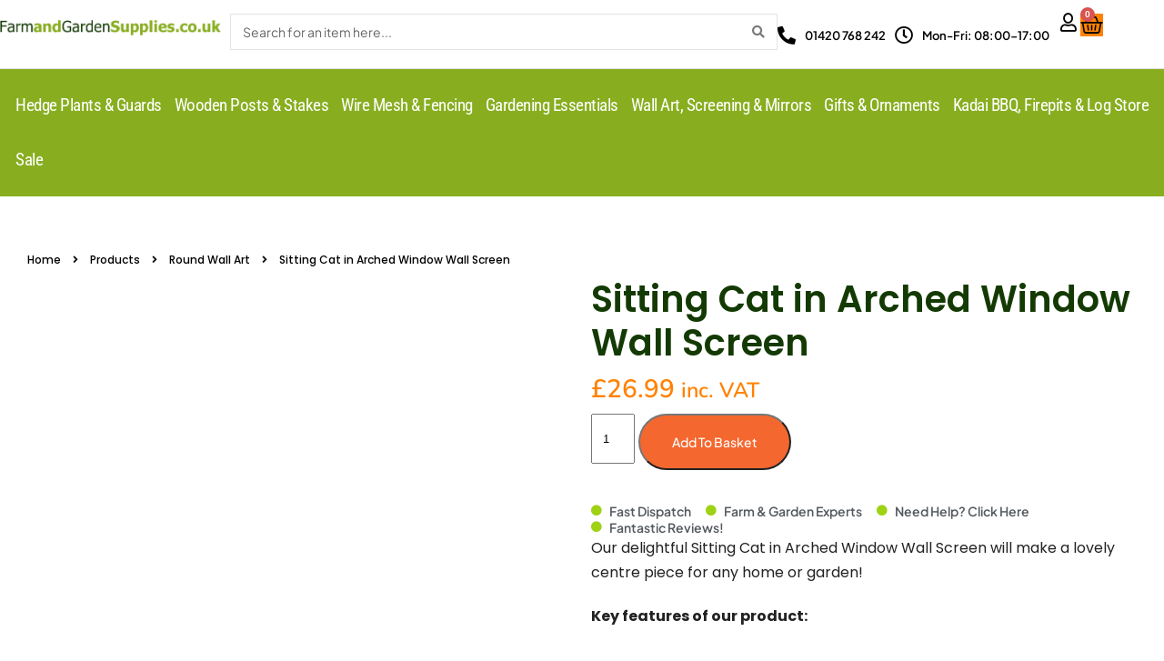

--- FILE ---
content_type: text/html; charset=UTF-8
request_url: https://farmandgardensupplies.co.uk/product/sitting-cat-in-arched-window-wall-screen/
body_size: 49882
content:
<!DOCTYPE html>
<!--[if IE 7]><html class="ie ie7" dir="ltr" lang="en-GB" prefix="og: https://ogp.me/ns#">
<![endif]-->
<!--[if IE 8]><html class="ie ie8" dir="ltr" lang="en-GB" prefix="og: https://ogp.me/ns#">
<![endif]-->
<!--[if !(IE 7) & !(IE 8)]><!--><html dir="ltr" lang="en-GB" prefix="og: https://ogp.me/ns#">
<!--<![endif]--><head><script data-no-optimize="1">var litespeed_docref=sessionStorage.getItem("litespeed_docref");litespeed_docref&&(Object.defineProperty(document,"referrer",{get:function(){return litespeed_docref}}),sessionStorage.removeItem("litespeed_docref"));</script> <meta charset="UTF-8"><meta name="viewport" content="width=device-width, initial-scale=1.0, maximum-scale=1.0, user-scalable=no" /><meta name="HandheldFriendly" content="true" /><meta name="MobileOptimized" content="device-width" /><title>Sitting Cat in Arched Window Wall Screen</title><link rel="profile" href="http://gmpg.org/xfn/11"><link rel="pingback" href="https://farmandgardensupplies.co.uk/xmlrpc.php">
<!--[if lt IE 9]> <script src="https://farmandgardensupplies.co.uk/wp-content/themes/oxygen2/js/html5.js"></script> <![endif]--><style>img:is([sizes="auto" i], [sizes^="auto," i]) { contain-intrinsic-size: 3000px 1500px }</style><meta name="description" content="Our delightful Sitting Cat in Arched Window Wall Screen will make a lovely centre piece for any home or garden! Order today for a next day delivery service!" /><meta name="robots" content="max-image-preview:large" /><meta name="google-site-verification" content="_8eB0eDvIo07KK2oK1x6_njXYegbfv8jjKOP0ZTs8sE" /><link rel="canonical" href="https://farmandgardensupplies.co.uk/product/sitting-cat-in-arched-window-wall-screen/" /><meta name="generator" content="All in One SEO Pro (AIOSEO) 4.9.0" /><meta name="google-site-verification" content="Osc8rVQth7r5692lId0uP3Sa-LHw-meLMfo78gMrQc8" /><meta property="og:locale" content="en_GB" /><meta property="og:site_name" content="Farm and Garden Supplies" /><meta property="og:type" content="article" /><meta property="og:title" content="Sitting Cat in Arched Window Wall Screen" /><meta property="og:description" content="Our delightful Sitting Cat in Arched Window Wall Screen will make a lovely centre piece for any home or garden! Order today for a next day delivery service!" /><meta property="og:url" content="https://farmandgardensupplies.co.uk/product/sitting-cat-in-arched-window-wall-screen/" /><meta property="og:image" content="https://farmandgardensupplies.co.uk/wp-content/uploads/2020/09/s-l1600-1-2.jpg" /><meta property="og:image:secure_url" content="https://farmandgardensupplies.co.uk/wp-content/uploads/2020/09/s-l1600-1-2.jpg" /><meta property="og:image:width" content="741" /><meta property="og:image:height" content="691" /><meta property="article:published_time" content="2020-09-23T08:31:34+00:00" /><meta property="article:modified_time" content="2025-08-19T14:17:18+00:00" /><meta property="article:publisher" content="https://www.facebook.com/farmandgardensupplies" /><meta name="twitter:card" content="summary_large_image" /><meta name="twitter:site" content="@fandgsupplies" /><meta name="twitter:title" content="Sitting Cat in Arched Window Wall Screen" /><meta name="twitter:description" content="Our delightful Sitting Cat in Arched Window Wall Screen will make a lovely centre piece for any home or garden! Order today for a next day delivery service!" /><meta name="twitter:image" content="https://farmandgardensupplies.co.uk/wp-content/uploads/2023/10/FG-Supplies-logo-2023-1500-e1697024232413.jpg" /><meta name="twitter:label1" content="Est. reading time" /><meta name="twitter:data1" content="2 minutes" /> <script type="application/ld+json" class="aioseo-schema">{"@context":"https:\/\/schema.org","@graph":[{"@type":"BreadcrumbList","@id":"https:\/\/farmandgardensupplies.co.uk\/product\/sitting-cat-in-arched-window-wall-screen\/#breadcrumblist","itemListElement":[{"@type":"ListItem","@id":"https:\/\/farmandgardensupplies.co.uk#listItem","position":1,"name":"Home","item":"https:\/\/farmandgardensupplies.co.uk","nextItem":{"@type":"ListItem","@id":"https:\/\/farmandgardensupplies.co.uk\/shop\/#listItem","name":"Offers"}},{"@type":"ListItem","@id":"https:\/\/farmandgardensupplies.co.uk\/shop\/#listItem","position":2,"name":"Offers","item":"https:\/\/farmandgardensupplies.co.uk\/shop\/","nextItem":{"@type":"ListItem","@id":"https:\/\/farmandgardensupplies.co.uk\/product-category\/wall-art-screens-mirrors\/#listItem","name":"Wall Art, Screening &amp; Mirrors"},"previousItem":{"@type":"ListItem","@id":"https:\/\/farmandgardensupplies.co.uk#listItem","name":"Home"}},{"@type":"ListItem","@id":"https:\/\/farmandgardensupplies.co.uk\/product-category\/wall-art-screens-mirrors\/#listItem","position":3,"name":"Wall Art, Screening &amp; Mirrors","item":"https:\/\/farmandgardensupplies.co.uk\/product-category\/wall-art-screens-mirrors\/","nextItem":{"@type":"ListItem","@id":"https:\/\/farmandgardensupplies.co.uk\/product-category\/wall-art-screens-mirrors\/round-wall-art\/#listItem","name":"Round Wall Art"},"previousItem":{"@type":"ListItem","@id":"https:\/\/farmandgardensupplies.co.uk\/shop\/#listItem","name":"Offers"}},{"@type":"ListItem","@id":"https:\/\/farmandgardensupplies.co.uk\/product-category\/wall-art-screens-mirrors\/round-wall-art\/#listItem","position":4,"name":"Round Wall Art","item":"https:\/\/farmandgardensupplies.co.uk\/product-category\/wall-art-screens-mirrors\/round-wall-art\/","nextItem":{"@type":"ListItem","@id":"https:\/\/farmandgardensupplies.co.uk\/product\/sitting-cat-in-arched-window-wall-screen\/#listItem","name":"Sitting Cat in Arched Window Wall Screen"},"previousItem":{"@type":"ListItem","@id":"https:\/\/farmandgardensupplies.co.uk\/product-category\/wall-art-screens-mirrors\/#listItem","name":"Wall Art, Screening &amp; Mirrors"}},{"@type":"ListItem","@id":"https:\/\/farmandgardensupplies.co.uk\/product\/sitting-cat-in-arched-window-wall-screen\/#listItem","position":5,"name":"Sitting Cat in Arched Window Wall Screen","previousItem":{"@type":"ListItem","@id":"https:\/\/farmandgardensupplies.co.uk\/product-category\/wall-art-screens-mirrors\/round-wall-art\/#listItem","name":"Round Wall Art"}}]},{"@type":"Organization","@id":"https:\/\/farmandgardensupplies.co.uk\/#organization","name":"Farm and Garden Supplies","description":"From hedging plants through to fence posts, wire netting, stock fencing, tree shelters, rabbit & rodent guards as well as grass seed, fertilisers and some wonderful gift ideas","url":"https:\/\/farmandgardensupplies.co.uk\/","telephone":"+441420768242","sameAs":["https:\/\/www.facebook.com\/farmandgardensupplies","https:\/\/twitter.com\/fandgsupplies","https:\/\/www.instagram.com\/farm_and_garden_supplies"]},{"@type":"WebPage","@id":"https:\/\/farmandgardensupplies.co.uk\/product\/sitting-cat-in-arched-window-wall-screen\/#webpage","url":"https:\/\/farmandgardensupplies.co.uk\/product\/sitting-cat-in-arched-window-wall-screen\/","name":"Sitting Cat in Arched Window Wall Screen","description":"Our delightful Sitting Cat in Arched Window Wall Screen will make a lovely centre piece for any home or garden! Order today for a next day delivery service!","inLanguage":"en-GB","isPartOf":{"@id":"https:\/\/farmandgardensupplies.co.uk\/#website"},"breadcrumb":{"@id":"https:\/\/farmandgardensupplies.co.uk\/product\/sitting-cat-in-arched-window-wall-screen\/#breadcrumblist"},"image":{"@type":"ImageObject","url":"https:\/\/i0.wp.com\/farmandgardensupplies.co.uk\/wp-content\/uploads\/2020\/09\/s-l1600-1-2.jpg?fit=649%2C1000&ssl=1","@id":"https:\/\/farmandgardensupplies.co.uk\/product\/sitting-cat-in-arched-window-wall-screen\/#mainImage","width":649,"height":1000,"caption":"Sitting Cat in Arched Window Wall Screen"},"primaryImageOfPage":{"@id":"https:\/\/farmandgardensupplies.co.uk\/product\/sitting-cat-in-arched-window-wall-screen\/#mainImage"},"datePublished":"2020-09-23T09:31:34+01:00","dateModified":"2025-08-19T15:17:18+01:00"},{"@type":"WebSite","@id":"https:\/\/farmandgardensupplies.co.uk\/#website","url":"https:\/\/farmandgardensupplies.co.uk\/","name":"Farm and Garden Supplies","description":"From hedging plants through to fence posts, wire netting, stock fencing, tree shelters, rabbit & rodent guards as well as grass seed, fertilisers and some wonderful gift ideas","inLanguage":"en-GB","publisher":{"@id":"https:\/\/farmandgardensupplies.co.uk\/#organization"}}]}</script>  <script data-no-defer="1" data-ezscrex="false" data-cfasync="false" data-pagespeed-no-defer data-cookieconsent="ignore">var ctPublicFunctions = {"_ajax_nonce":"953460683a","_rest_nonce":"c1cce8e838","_ajax_url":"\/wp-admin\/admin-ajax.php","_rest_url":"https:\/\/farmandgardensupplies.co.uk\/wp-json\/","data__cookies_type":"none","data__ajax_type":"rest","data__bot_detector_enabled":"1","data__frontend_data_log_enabled":1,"cookiePrefix":"","wprocket_detected":false,"host_url":"farmandgardensupplies.co.uk","text__ee_click_to_select":"Click to select the whole data","text__ee_original_email":"The complete one is","text__ee_got_it":"Got it","text__ee_blocked":"Blocked","text__ee_cannot_connect":"Cannot connect","text__ee_cannot_decode":"Can not decode email. Unknown reason","text__ee_email_decoder":"CleanTalk email decoder","text__ee_wait_for_decoding":"The magic is on the way!","text__ee_decoding_process":"Please wait a few seconds while we decode the contact data."}</script> <script data-no-defer="1" data-ezscrex="false" data-cfasync="false" data-pagespeed-no-defer data-cookieconsent="ignore">var ctPublic = {"_ajax_nonce":"953460683a","settings__forms__check_internal":"0","settings__forms__check_external":"0","settings__forms__force_protection":"0","settings__forms__search_test":"1","settings__data__bot_detector_enabled":"1","settings__sfw__anti_crawler":0,"blog_home":"https:\/\/farmandgardensupplies.co.uk\/","pixel__setting":"3","pixel__enabled":true,"pixel__url":null,"data__email_check_before_post":"1","data__email_check_exist_post":"1","data__cookies_type":"none","data__key_is_ok":true,"data__visible_fields_required":true,"wl_brandname":"Anti-Spam by CleanTalk","wl_brandname_short":"CleanTalk","ct_checkjs_key":"4a0524e62fb331ad289c7d1f96a18c7da74ae30d4b4a3e5f4678f0bf1346d568","emailEncoderPassKey":"9c7b71c696e4920b3302a4772d281caa","bot_detector_forms_excluded":"W10=","advancedCacheExists":false,"varnishCacheExists":false,"wc_ajax_add_to_cart":true}</script> <script type="litespeed/javascript">window._wca=window._wca||[]</script> <link rel='dns-prefetch' href='//fd.cleantalk.org' /><link rel='dns-prefetch' href='//stats.wp.com' /><link rel='dns-prefetch' href='//www.google.com' /><link rel='dns-prefetch' href='//capi-automation.s3.us-east-2.amazonaws.com' /><link rel='dns-prefetch' href='//www.googletagmanager.com' /><link rel='preconnect' href='//i0.wp.com' /><link rel="alternate" type="application/rss+xml" title="Farm and Garden Supplies &raquo; Feed" href="https://farmandgardensupplies.co.uk/feed/" /><link rel="alternate" type="application/rss+xml" title="Farm and Garden Supplies &raquo; Comments Feed" href="https://farmandgardensupplies.co.uk/comments/feed/" /><link rel="alternate" type="application/rss+xml" title="Farm and Garden Supplies &raquo; Sitting Cat in Arched Window Wall Screen Comments Feed" href="https://farmandgardensupplies.co.uk/product/sitting-cat-in-arched-window-wall-screen/feed/" />
<style id="litespeed-ccss">ul{box-sizing:border-box}.entry-content{counter-reset:footnotes}:root{--wp--preset--font-size--normal:16px;--wp--preset--font-size--huge:42px}.screen-reader-text{border:0;clip-path:inset(50%);height:1px;margin:-1px;overflow:hidden;padding:0;position:absolute;width:1px;word-wrap:normal!important}.cr-qna-block .cr-qna-new-q-form{display:none}.cr-qna-block .cr-review-form-nav{display:flex;justify-content:space-between;border-top:1px solid #E5E9EB;border-bottom:1px solid #E5E9EB;height:50px}.cr-qna-block .cr-review-form-nav .cr-nav-left,.cr-qna-block .cr-review-form-nav .cr-nav-right{display:flex;align-items:center}.cr-qna-block .cr-review-form-nav .cr-nav-left svg{margin:0 5px 0 0}.cr-qna-block .cr-review-form-nav .cr-nav-left span{font-size:16px;color:#0E252C}.cr-pswp{display:none}.cr-qna-block .cr-qna-search-block .cr-clear-input{display:none;position:absolute;margin-left:-1.7em;margin-top:-8px;height:16px;top:50%;right:8px}.cr-qna-block .cr-qna-search-block .cr-clear-input svg{display:block;height:16px}:root{--wp--preset--aspect-ratio--square:1;--wp--preset--aspect-ratio--4-3:4/3;--wp--preset--aspect-ratio--3-4:3/4;--wp--preset--aspect-ratio--3-2:3/2;--wp--preset--aspect-ratio--2-3:2/3;--wp--preset--aspect-ratio--16-9:16/9;--wp--preset--aspect-ratio--9-16:9/16;--wp--preset--color--black:#000000;--wp--preset--color--cyan-bluish-gray:#abb8c3;--wp--preset--color--white:#ffffff;--wp--preset--color--pale-pink:#f78da7;--wp--preset--color--vivid-red:#cf2e2e;--wp--preset--color--luminous-vivid-orange:#ff6900;--wp--preset--color--luminous-vivid-amber:#fcb900;--wp--preset--color--light-green-cyan:#7bdcb5;--wp--preset--color--vivid-green-cyan:#00d084;--wp--preset--color--pale-cyan-blue:#8ed1fc;--wp--preset--color--vivid-cyan-blue:#0693e3;--wp--preset--color--vivid-purple:#9b51e0;--wp--preset--gradient--vivid-cyan-blue-to-vivid-purple:linear-gradient(135deg,rgba(6,147,227,1) 0%,rgb(155,81,224) 100%);--wp--preset--gradient--light-green-cyan-to-vivid-green-cyan:linear-gradient(135deg,rgb(122,220,180) 0%,rgb(0,208,130) 100%);--wp--preset--gradient--luminous-vivid-amber-to-luminous-vivid-orange:linear-gradient(135deg,rgba(252,185,0,1) 0%,rgba(255,105,0,1) 100%);--wp--preset--gradient--luminous-vivid-orange-to-vivid-red:linear-gradient(135deg,rgba(255,105,0,1) 0%,rgb(207,46,46) 100%);--wp--preset--gradient--very-light-gray-to-cyan-bluish-gray:linear-gradient(135deg,rgb(238,238,238) 0%,rgb(169,184,195) 100%);--wp--preset--gradient--cool-to-warm-spectrum:linear-gradient(135deg,rgb(74,234,220) 0%,rgb(151,120,209) 20%,rgb(207,42,186) 40%,rgb(238,44,130) 60%,rgb(251,105,98) 80%,rgb(254,248,76) 100%);--wp--preset--gradient--blush-light-purple:linear-gradient(135deg,rgb(255,206,236) 0%,rgb(152,150,240) 100%);--wp--preset--gradient--blush-bordeaux:linear-gradient(135deg,rgb(254,205,165) 0%,rgb(254,45,45) 50%,rgb(107,0,62) 100%);--wp--preset--gradient--luminous-dusk:linear-gradient(135deg,rgb(255,203,112) 0%,rgb(199,81,192) 50%,rgb(65,88,208) 100%);--wp--preset--gradient--pale-ocean:linear-gradient(135deg,rgb(255,245,203) 0%,rgb(182,227,212) 50%,rgb(51,167,181) 100%);--wp--preset--gradient--electric-grass:linear-gradient(135deg,rgb(202,248,128) 0%,rgb(113,206,126) 100%);--wp--preset--gradient--midnight:linear-gradient(135deg,rgb(2,3,129) 0%,rgb(40,116,252) 100%);--wp--preset--font-size--small:13px;--wp--preset--font-size--medium:20px;--wp--preset--font-size--large:36px;--wp--preset--font-size--x-large:42px;--wp--preset--spacing--20:0.44rem;--wp--preset--spacing--30:0.67rem;--wp--preset--spacing--40:1rem;--wp--preset--spacing--50:1.5rem;--wp--preset--spacing--60:2.25rem;--wp--preset--spacing--70:3.38rem;--wp--preset--spacing--80:5.06rem;--wp--preset--shadow--natural:6px 6px 9px rgba(0, 0, 0, 0.2);--wp--preset--shadow--deep:12px 12px 50px rgba(0, 0, 0, 0.4);--wp--preset--shadow--sharp:6px 6px 0px rgba(0, 0, 0, 0.2);--wp--preset--shadow--outlined:6px 6px 0px -3px rgba(255, 255, 255, 1), 6px 6px rgba(0, 0, 0, 1);--wp--preset--shadow--crisp:6px 6px 0px rgba(0, 0, 0, 1)}:root{--woocommerce:#720eec;--wc-green:#7ad03a;--wc-red:#a00;--wc-orange:#ffba00;--wc-blue:#2ea2cc;--wc-primary:#720eec;--wc-primary-text:#fcfbfe;--wc-secondary:#e9e6ed;--wc-secondary-text:#515151;--wc-highlight:#958e09;--wc-highligh-text:white;--wc-content-bg:#fff;--wc-subtext:#767676;--wc-form-border-color:rgba(32, 7, 7, 0.8);--wc-form-border-radius:4px;--wc-form-border-width:1px}.woocommerce img,.woocommerce-page img{height:auto;max-width:100%}.woocommerce div.product div.images,.woocommerce-page div.product div.images{float:left;width:48%}.woocommerce div.product .woocommerce-tabs ul.tabs::after,.woocommerce div.product .woocommerce-tabs ul.tabs::before,.woocommerce-page div.product .woocommerce-tabs ul.tabs::after,.woocommerce-page div.product .woocommerce-tabs ul.tabs::before{content:" ";display:table}.woocommerce div.product .woocommerce-tabs ul.tabs::after,.woocommerce-page div.product .woocommerce-tabs ul.tabs::after{clear:both}.woocommerce div.product .woocommerce-tabs ul.tabs li,.woocommerce-page div.product .woocommerce-tabs ul.tabs li{display:inline-block}@media only screen and (max-width:768px){:root{--woocommerce:#720eec;--wc-green:#7ad03a;--wc-red:#a00;--wc-orange:#ffba00;--wc-blue:#2ea2cc;--wc-primary:#720eec;--wc-primary-text:#fcfbfe;--wc-secondary:#e9e6ed;--wc-secondary-text:#515151;--wc-highlight:#958e09;--wc-highligh-text:white;--wc-content-bg:#fff;--wc-subtext:#767676;--wc-form-border-color:rgba(32, 7, 7, 0.8);--wc-form-border-radius:4px;--wc-form-border-width:1px}.woocommerce div.product div.images,.woocommerce-page div.product div.images{float:none;width:100%}}:root{--woocommerce:#720eec;--wc-green:#7ad03a;--wc-red:#a00;--wc-orange:#ffba00;--wc-blue:#2ea2cc;--wc-primary:#720eec;--wc-primary-text:#fcfbfe;--wc-secondary:#e9e6ed;--wc-secondary-text:#515151;--wc-highlight:#958e09;--wc-highligh-text:white;--wc-content-bg:#fff;--wc-subtext:#767676;--wc-form-border-color:rgba(32, 7, 7, 0.8);--wc-form-border-radius:4px;--wc-form-border-width:1px}.screen-reader-text{clip:rect(1px,1px,1px,1px);height:1px;overflow:hidden;position:absolute!important;width:1px;word-wrap:normal!important}.woocommerce .quantity .qty{width:3.631em;text-align:center}.woocommerce div.product{margin-bottom:0;position:relative}.woocommerce div.product div.images{margin-bottom:2em}.woocommerce div.product div.images img{display:block;width:100%;height:auto;box-shadow:none}.woocommerce div.product div.images.woocommerce-product-gallery{position:relative}.woocommerce div.product div.images .woocommerce-product-gallery__wrapper{margin:0;padding:0}.woocommerce div.product div.images .woocommerce-product-gallery__image a{display:block;outline-offset:-2px}.woocommerce div.product .woocommerce-tabs ul.tabs{list-style:none;padding:0 0 0 1em;margin:0 0 1.618em;overflow:hidden;position:relative}.woocommerce div.product .woocommerce-tabs ul.tabs li{border:1px solid #cfc8d8;background-color:#e9e6ed;color:#515151;display:inline-block;position:relative;z-index:0;border-radius:4px 4px 0 0;margin:0-5px;padding:0 1em}.woocommerce div.product .woocommerce-tabs ul.tabs li a{display:inline-block;padding:.5em 0;font-weight:700;color:#515151;text-decoration:none}.woocommerce div.product .woocommerce-tabs ul.tabs li::after,.woocommerce div.product .woocommerce-tabs ul.tabs li::before{border:1px solid #cfc8d8;position:absolute;bottom:-1px;width:5px;height:5px;content:" ";box-sizing:border-box}.woocommerce div.product .woocommerce-tabs ul.tabs li::before{left:-5px;border-bottom-right-radius:4px;border-width:0 1px 1px 0;box-shadow:2px 2px 0#e9e6ed}.woocommerce div.product .woocommerce-tabs ul.tabs li::after{right:-5px;border-bottom-left-radius:4px;border-width:0 0 1px 1px;box-shadow:-2px 2px 0#e9e6ed}.woocommerce div.product .woocommerce-tabs ul.tabs::before{position:absolute;content:" ";width:100%;bottom:0;left:0;border-bottom:1px solid #cfc8d8;z-index:1}.woocommerce div.product .woocommerce-tabs .panel{margin:0 0 2em;padding:0}.woocommerce div.product form.cart{margin-bottom:2em}.woocommerce div.product form.cart::after,.woocommerce div.product form.cart::before{content:" ";display:table}.woocommerce div.product form.cart::after{clear:both}.woocommerce div.product form.cart div.quantity{float:left;margin:0 4px 0 0}.woocommerce div.product form.cart table{border-width:0 0 1px}.woocommerce div.product form.cart table td{padding-left:0}.woocommerce div.product form.cart .variations{margin-bottom:1em;border:0;width:100%}.woocommerce div.product form.cart .variations td,.woocommerce div.product form.cart .variations th{border:0;line-height:2em;vertical-align:top}.woocommerce div.product form.cart .variations label{font-weight:700;text-align:left}.woocommerce div.product form.cart .variations select{max-width:100%;min-width:75%;display:inline-block;margin-right:1em;appearance:none;-webkit-appearance:none;-moz-appearance:none;padding-right:3em;background:url([data-uri])no-repeat;background-size:16px;-webkit-background-size:16px;background-position:calc(100% - 12px) 50%;-webkit-background-position:calc(100% - 12px) 50%}.woocommerce div.product form.cart .reset_variations{visibility:hidden;font-size:.83em}.woocommerce div.product form.cart .button{vertical-align:middle;float:left}.woocommerce .cart .button{float:none}.woocommerce:where(body:not(.woocommerce-block-theme-has-button-styles)) button.button{font-size:100%;margin:0;line-height:1;position:relative;text-decoration:none;overflow:visible;padding:.618em 1em;font-weight:700;border-radius:3px;left:auto;color:#515151;background-color:#e9e6ed;border:0;display:inline-block;background-image:none;box-shadow:none;text-shadow:none}.woocommerce:where(body:not(.woocommerce-block-theme-has-button-styles)) button.button.alt{background-color:#7f54b3;color:#fff;-webkit-font-smoothing:antialiased}.woocommerce:where(body:not(.woocommerce-uses-block-theme)) div.product p.price{color:#958e09;font-size:1.25em}.screen-reader-text{clip:rect(1px,1px,1px,1px);height:1px;overflow:hidden;position:absolute!important;width:1px}:root{--direction-multiplier:1}.elementor-screen-only,.screen-reader-text{height:1px;margin:-1px;overflow:hidden;padding:0;position:absolute;top:-10000em;width:1px;clip:rect(0,0,0,0);border:0}.elementor *,.elementor :after,.elementor :before{box-sizing:border-box}.elementor a{box-shadow:none;text-decoration:none}.elementor img{border:none;border-radius:0;box-shadow:none;height:auto;max-width:100%}.elementor-element{--flex-direction:initial;--flex-wrap:initial;--justify-content:initial;--align-items:initial;--align-content:initial;--gap:initial;--flex-basis:initial;--flex-grow:initial;--flex-shrink:initial;--order:initial;--align-self:initial;align-self:var(--align-self);flex-basis:var(--flex-basis);flex-grow:var(--flex-grow);flex-shrink:var(--flex-shrink);order:var(--order)}.elementor-element:where(.e-con-full,.elementor-widget){align-content:var(--align-content);align-items:var(--align-items);flex-direction:var(--flex-direction);flex-wrap:var(--flex-wrap);gap:var(--row-gap) var(--column-gap);justify-content:var(--justify-content)}.elementor-align-justify .elementor-button{width:100%}@media (max-width:1024px){.elementor-tablet-align-left{text-align:left}}@media (max-width:767px){.elementor-mobile-align-justify .elementor-button{width:100%}}:root{--page-title-display:block}.elementor-widget{position:relative}.elementor-widget:not(:last-child){margin-bottom:var(--kit-widget-spacing,20px)}.elementor-widget:not(:last-child).elementor-widget__width-auto,.elementor-widget:not(:last-child).elementor-widget__width-initial{margin-bottom:0}@media (prefers-reduced-motion:no-preference){html{scroll-behavior:smooth}}.e-con{--border-radius:0;--border-top-width:0px;--border-right-width:0px;--border-bottom-width:0px;--border-left-width:0px;--border-style:initial;--border-color:initial;--container-widget-width:100%;--container-widget-height:initial;--container-widget-flex-grow:0;--container-widget-align-self:initial;--content-width:min(100%,var(--container-max-width,1140px));--width:100%;--min-height:initial;--height:auto;--text-align:initial;--margin-top:0px;--margin-right:0px;--margin-bottom:0px;--margin-left:0px;--padding-top:var(--container-default-padding-top,10px);--padding-right:var(--container-default-padding-right,10px);--padding-bottom:var(--container-default-padding-bottom,10px);--padding-left:var(--container-default-padding-left,10px);--position:relative;--z-index:revert;--overflow:visible;--gap:var(--widgets-spacing,20px);--row-gap:var(--widgets-spacing-row,20px);--column-gap:var(--widgets-spacing-column,20px);--overlay-mix-blend-mode:initial;--overlay-opacity:1;--e-con-grid-template-columns:repeat(3,1fr);--e-con-grid-template-rows:repeat(2,1fr);border-radius:var(--border-radius);height:var(--height);min-height:var(--min-height);min-width:0;overflow:var(--overflow);position:var(--position);width:var(--width);z-index:var(--z-index);--flex-wrap-mobile:wrap;margin-block-end:var(--margin-block-end);margin-block-start:var(--margin-block-start);margin-inline-end:var(--margin-inline-end);margin-inline-start:var(--margin-inline-start);padding-inline-end:var(--padding-inline-end);padding-inline-start:var(--padding-inline-start)}.e-con{--margin-block-start:var(--margin-top);--margin-block-end:var(--margin-bottom);--margin-inline-start:var(--margin-left);--margin-inline-end:var(--margin-right);--padding-inline-start:var(--padding-left);--padding-inline-end:var(--padding-right);--padding-block-start:var(--padding-top);--padding-block-end:var(--padding-bottom);--border-block-start-width:var(--border-top-width);--border-block-end-width:var(--border-bottom-width);--border-inline-start-width:var(--border-left-width);--border-inline-end-width:var(--border-right-width)}.e-con.e-flex{--flex-direction:column;--flex-basis:auto;--flex-grow:0;--flex-shrink:1;flex:var(--flex-grow) var(--flex-shrink) var(--flex-basis)}.e-con-full,.e-con>.e-con-inner{padding-block-end:var(--padding-block-end);padding-block-start:var(--padding-block-start);text-align:var(--text-align)}.e-con-full.e-flex,.e-con.e-flex>.e-con-inner{flex-direction:var(--flex-direction)}.e-con,.e-con>.e-con-inner{display:var(--display)}.e-con-boxed.e-flex{align-content:normal;align-items:normal;flex-direction:column;flex-wrap:nowrap;justify-content:normal}.e-con-boxed{gap:initial;text-align:initial}.e-con.e-flex>.e-con-inner{align-content:var(--align-content);align-items:var(--align-items);align-self:auto;flex-basis:auto;flex-grow:1;flex-shrink:1;flex-wrap:var(--flex-wrap);justify-content:var(--justify-content)}.e-con>.e-con-inner{gap:var(--row-gap) var(--column-gap);height:100%;margin:0 auto;max-width:var(--content-width);padding-inline-end:0;padding-inline-start:0;width:100%}:is(.elementor-section-wrap,[data-elementor-id])>.e-con{--margin-left:auto;--margin-right:auto;max-width:min(100%,var(--width))}.e-con .elementor-widget.elementor-widget{margin-block-end:0}.e-con:before{border-block-end-width:var(--border-block-end-width);border-block-start-width:var(--border-block-start-width);border-color:var(--border-color);border-inline-end-width:var(--border-inline-end-width);border-inline-start-width:var(--border-inline-start-width);border-radius:var(--border-radius);border-style:var(--border-style);content:var(--background-overlay);display:block;height:max(100% + var(--border-top-width) + var(--border-bottom-width),100%);left:calc(0px - var(--border-left-width));mix-blend-mode:var(--overlay-mix-blend-mode);opacity:var(--overlay-opacity);position:absolute;top:calc(0px - var(--border-top-width));width:max(100% + var(--border-left-width) + var(--border-right-width),100%)}.e-con .elementor-widget{min-width:0}.e-con>.e-con-inner>.elementor-widget>.elementor-widget-container,.e-con>.elementor-widget>.elementor-widget-container{height:100%}.e-con.e-con>.e-con-inner>.elementor-widget,.elementor.elementor .e-con>.elementor-widget{max-width:100%}.e-con .elementor-widget:not(:last-child){--kit-widget-spacing:0px}@media (max-width:767px){.e-con.e-flex{--width:100%;--flex-wrap:var(--flex-wrap-mobile)}}.elementor-heading-title{line-height:1;margin:0;padding:0}.elementor-button{background-color:#69727d;border-radius:3px;color:#fff;display:inline-block;font-size:15px;line-height:1;padding:12px 24px;fill:#fff;text-align:center}.elementor-button:visited{color:#fff}.elementor-button-content-wrapper{display:flex;flex-direction:row;gap:5px;justify-content:center}.elementor-button-icon{align-items:center;display:flex}.elementor-button-text{display:inline-block}.elementor-button span{text-decoration:inherit}.elementor-icon{color:#69727d;display:inline-block;font-size:50px;line-height:1;text-align:center}.elementor-icon i{display:block;height:1em;position:relative;width:1em}.elementor-icon i:before{left:50%;position:absolute;transform:translateX(-50%)}@media (max-width:767px){.elementor .elementor-hidden-mobile{display:none}}@media (min-width:768px) and (max-width:1024px){.elementor .elementor-hidden-tablet{display:none}}@media (min-width:1025px) and (max-width:99999px){.elementor .elementor-hidden-desktop{display:none}}.elementor-widget-image{text-align:center}.elementor-widget-image a{display:inline-block}.elementor-widget-image img{display:inline-block;vertical-align:middle}.elementor-search-form{display:block}.elementor-search-form button,.elementor-search-form input[type=search]{-webkit-appearance:none;-moz-appearance:none;background:none;border:0;display:inline-block;font-size:15px;line-height:1;margin:0;min-width:0;padding:0;vertical-align:middle;white-space:normal}.elementor-search-form button{background-color:#69727d;border-radius:0;color:#fff;font-size:var(--e-search-form-submit-icon-size,16px)}.elementor-search-form__container{border:0 solid #fff0;display:flex;min-height:50px;overflow:hidden}.elementor-search-form__container:not(.elementor-search-form--full-screen){background:#f1f2f3}.elementor-search-form__input{color:#3f444b;flex-basis:100%}.elementor-search-form__input::-moz-placeholder{color:inherit;font-family:inherit;opacity:.6}.elementor-search-form__submit{font-size:var(--e-search-form-submit-icon-size,16px)}.elementor-search-form .elementor-search-form__submit{border:none;border-radius:0;color:var(--e-search-form-submit-text-color,#fff)}.far,.fas{-moz-osx-font-smoothing:grayscale;-webkit-font-smoothing:antialiased;display:inline-block;font-style:normal;font-variant:normal;text-rendering:auto;line-height:1}.fa-angle-right:before{content:""}.fa-chevron-right:before{content:""}.fa-circle:before{content:""}.fa-clock:before{content:""}.fa-phone-alt:before{content:""}.fa-search:before{content:""}.fa-user:before{content:""}.fas{font-family:"Font Awesome 5 Free";font-weight:900}.elementor-widget-icon-box .elementor-icon-box-wrapper{display:flex;flex-direction:column;gap:var(--icon-box-icon-margin,15px);text-align:center}.elementor-widget-icon-box .elementor-icon-box-icon{display:inline-block;flex:0 0 auto;line-height:0}.elementor-widget-icon-box .elementor-icon-box-content{flex-grow:1;width:100%}.elementor-widget-icon-box .elementor-icon-box-title a{color:inherit}.elementor-widget-icon-box.elementor-position-right .elementor-icon-box-wrapper{flex-direction:row-reverse;gap:var(--icon-box-icon-margin,15px);text-align:end}.elementor-widget-icon-box.elementor-position-left .elementor-icon-box-wrapper{flex-direction:row;gap:var(--icon-box-icon-margin,15px);text-align:start}@media (max-width:767px){.elementor-widget-icon-box.elementor-mobile-position-left .elementor-icon-box-wrapper{flex-direction:row;gap:var(--icon-box-icon-margin,15px);text-align:start}.elementor-widget-icon-box.elementor-mobile-position-top .elementor-icon-box-wrapper{align-items:unset!important;flex-direction:column;gap:var(--icon-box-icon-margin,15px);text-align:center}.elementor-widget-icon-box.elementor-position-left .elementor-icon-box-icon,.elementor-widget-icon-box.elementor-position-right .elementor-icon-box-icon{flex-direction:column}}.pp-icon{display:inline-block;line-height:1;text-align:center}.pp-icon i{width:1em;height:1em;position:relative;display:block}.pp-menu-item:after,.pp-menu-item:before{display:block;position:absolute}.pp-menu-item:not(:hover):not(:focus):not(.pp-menu-item-active):not(.highlighted):after,.pp-menu-item:not(:hover):not(:focus):not(.pp-menu-item-active):not(.highlighted):before{opacity:0}.pp--pointer-underline .pp-menu-item:after,.pp--pointer-underline .pp-menu-item:before{height:3px;width:100%;left:0;background-color:#55595c;z-index:2}.pp--pointer-underline .pp-menu-item:after{content:"";bottom:0}.pp-advanced-menu--main .pp-advanced-menu a{padding:13px 20px}.pp-advanced-menu--main .pp-advanced-menu ul{position:absolute;width:12em;border-width:0;border-style:solid;padding:0}.pp-advanced-menu--layout-horizontal{display:-webkit-box;display:-ms-flexbox;display:flex}.pp-advanced-menu--layout-horizontal .pp-advanced-menu{display:-webkit-box;display:-ms-flexbox;display:flex;-ms-flex-wrap:wrap;flex-wrap:wrap}.pp-advanced-menu--layout-horizontal .pp-advanced-menu a{white-space:nowrap}.pp-advanced-menu__align-justify .pp-advanced-menu--layout-horizontal .pp-advanced-menu{width:100%}.pp-advanced-menu__align-justify .pp-advanced-menu--layout-horizontal .pp-advanced-menu>li{-webkit-box-flex:1;-ms-flex-positive:1;flex-grow:1}.pp-advanced-menu__align-justify .pp-advanced-menu--layout-horizontal .pp-advanced-menu>li>a{-webkit-box-pack:center;-ms-flex-pack:center;justify-content:center}.pp-advanced-menu-main-wrapper{display:-webkit-box;display:-ms-flexbox;display:flex;-webkit-box-orient:vertical;-webkit-box-direction:normal;-ms-flex-direction:column;flex-direction:column}ul.pp-advanced-menu{position:relative;z-index:2;display:block;list-style:none;margin:0;padding:0;line-height:normal}ul.pp-advanced-menu:after{content:" ";display:block;height:0;font:0/0 serif;clear:both;visibility:hidden;overflow:hidden}ul.pp-advanced-menu ul{list-style:none;margin:0;padding:0;line-height:normal;display:none}ul.pp-advanced-menu ul li{display:block;list-style:none;margin:0;padding:0;line-height:normal}ul.pp-advanced-menu ul ul a{border-left:16px solid #fff0}ul.pp-advanced-menu li{position:relative;border-width:0}ul.pp-advanced-menu a{position:relative;display:-webkit-box;display:-ms-flexbox;display:flex;-webkit-box-align:center;-ms-flex-align:center;align-items:center;padding:10px 20px;line-height:1.82;border:none;height:100%}.pp-menu-toggle{display:-webkit-box;display:-ms-flexbox;display:flex;-webkit-box-align:center;-ms-flex-align:center;align-items:center;-webkit-box-pack:center;-ms-flex-pack:center;justify-content:center;font-size:22px;border:0 solid;color:#494c4f;border-radius:3px;background-color:rgb(0 0 0/.05);padding:.25em}.pp-menu-toggle .pp-hamburger{font:inherit;display:inline-block;overflow:visible;margin:0;text-transform:none;color:inherit;border:0;background-color:#fff0;line-height:0}.pp-menu-toggle .pp-hamburger .pp-hamburger-box{position:relative;display:inline-block;font-size:26px;width:1em;height:1em}.pp-menu-toggle .pp-hamburger .pp-hamburger-box .pp-hamburger-inner{top:50%;display:block;margin-top:-.077em}.pp-menu-toggle .pp-hamburger .pp-hamburger-box .pp-hamburger-inner:after,.pp-menu-toggle .pp-hamburger .pp-hamburger-box .pp-hamburger-inner:before{display:block;content:""}.pp-menu-toggle .pp-hamburger .pp-hamburger-box .pp-hamburger-inner:before{top:-.308em}.pp-menu-toggle .pp-hamburger .pp-hamburger-box .pp-hamburger-inner:after{bottom:-.308em}.pp-menu-toggle .pp-hamburger .pp-hamburger-box .pp-hamburger-inner,.pp-menu-toggle .pp-hamburger .pp-hamburger-box .pp-hamburger-inner:after,.pp-menu-toggle .pp-hamburger .pp-hamburger-box .pp-hamburger-inner:before{background-color:#000;position:absolute;width:100%;height:.154em;border-radius:.154em}.pp-advanced-menu--dropdown.pp-advanced-menu__container{margin-top:10px}.pp-advanced-menu--dropdown.pp-advanced-menu__container .pp-sub-item{font-size:.85em}.pp-advanced-menu--dropdown a{color:#494c4f;-webkit-box-pack:justify;-ms-flex-pack:justify;justify-content:space-between}ul.pp-advanced-menu--dropdown a{text-shadow:none;border-left:8px solid #fff0}.pp-advanced-menu--dropdown{background-color:#fff;font-size:13px}.pp-advanced-menu--toggle .pp-menu-toggle:not(.pp-active)+.pp-advanced-menu__container:not(.pp-menu-full-screen){display:none}.pp-advanced-menu--dropdown.pp-advanced-menu__container .pp-menu-item{background-color:#fff0}.pp-advanced-menu--dropdown.pp-menu-off-canvas{width:300px;height:100%;position:fixed;top:0;left:0;-webkit-transform:translate3d(-100%,0,0);transform:translate3d(-100%,0,0);padding:60px 0 0;z-index:999998;margin-top:0;overflow-y:auto}.pp-advanced-menu--dropdown .pp-menu-close-wrap{position:absolute;right:20px;top:20px;z-index:9999999}.pp-advanced-menu--dropdown .pp-menu-close{width:30px;height:30px;overflow:hidden;border:none;font-size:40px;color:#fff;outline:0;text-align:center}.pp-advanced-menu--dropdown .pp-menu-close:after,.pp-advanced-menu--dropdown .pp-menu-close:before{content:"";position:absolute;left:50%;width:2px;height:30px;background-color:#fff;-webkit-transform:translateY(0) rotate(45deg);transform:translateY(0) rotate(45deg)}.pp-advanced-menu--dropdown .pp-menu-close:after{-webkit-transform:translateY(0) rotate(-45deg);transform:translateY(0) rotate(-45deg)}ul.pp-advanced-menu--dropdown a{border-left:0}.pp-advanced-menu--layout-horizontal .pp-advanced-menu>li{display:-webkit-box;display:-ms-flexbox;display:flex}.pp-advanced-menu--layout-horizontal .pp-advanced-menu>li:not(:last-child):after{content:var(--pp-nav-menu-divider-content,none);border-left-width:var(--pp-nav-menu-divider-width,2px);border-left-style:var(--pp-nav-menu-divider-style,solid);height:var(--pp-nav-menu-divider-height,35%);border-color:var(--pp-nav-menu-divider-color,#000);-ms-flex-item-align:center;align-self:center}.pp-advanced-menu--layout-horizontal .pp-advanced-menu>li ul{top:100%!important}@media only screen and (min-width:1025px){.pp-advanced-menu--dropdown-tablet .pp-menu-toggle:not(.pp-menu-toggle-on-all){display:none}}@media (max-width:1024px){.pp-advanced-menu--dropdown-tablet .pp-advanced-menu--main{display:none}.pp-advanced-menu--dropdown-tablet .pp-menu-toggle{display:-webkit-box;display:-ms-flexbox;display:flex}}.elementor-menu-cart__wrapper{text-align:var(--main-alignment,start)}.elementor-menu-cart__toggle_wrapper{display:inline-block;position:relative}.elementor-menu-cart__toggle{display:inline-block}.elementor-menu-cart__toggle .elementor-button{align-items:center;background-color:var(--toggle-button-background-color,transparent);border-color:var(--toggle-button-border-color,#69727d);border-radius:var(--toggle-button-border-radius,0);border-style:var(--toggle-button-border-type,solid);border-width:var(--toggle-button-border-width,1px);color:var(--toggle-button-text-color,#69727d);display:inline-flex;flex-direction:row;gap:.3em;padding:var(--toggle-icon-padding,12px 24px)}.elementor-menu-cart__toggle .elementor-button-icon{position:relative}.elementor-menu-cart__toggle .elementor-button-icon{color:var(--toggle-button-icon-color,#69727d);font-size:var(--toggle-icon-size,inherit)}.elementor-menu-cart__toggle .elementor-button-icon,.elementor-menu-cart__toggle .elementor-button-text{flex-grow:unset;order:unset}.elementor-menu-cart--items-indicator-bubble .elementor-menu-cart__toggle .elementor-button-icon .elementor-button-icon-qty[data-counter]{background-color:var(--items-indicator-background-color,#d9534f);border-radius:100%;color:var(--items-indicator-text-color,#fff);display:block;font-size:10px;height:1.6em;inset-inline-end:-.7em;line-height:1.5em;min-width:1.6em;position:absolute;text-align:center;top:-.7em}.elementor-menu-cart__container{background-color:rgb(0 0 0/.25);height:100%;left:0;overflow:hidden;position:fixed;text-align:start;top:0;transform:scale(1);width:100vw;z-index:9998}.elementor-menu-cart__main{align-items:stretch;background-color:var(--cart-background-color,#fff);border-color:var(--cart-border-color,initial);border-radius:var(--cart-border-radius,0);border-style:var(--cart-border-style,none);bottom:0;box-shadow:0 0 20px rgb(0 0 0/.2);display:flex;flex-direction:column;font-size:14px;left:var(--side-cart-alignment-left,auto);margin-top:var(--mini-cart-spacing,0);max-width:100%;min-height:200px;padding:var(--cart-padding,20px 30px);position:fixed;right:var(--side-cart-alignment-right,0);top:0;transform:translateX(0);width:350px}.elementor-menu-cart__main .widget_shopping_cart_content{display:flex;flex-direction:column;height:100%}body.elementor-default .elementor-widget-woocommerce-menu-cart:not(.elementor-menu-cart--shown) .elementor-menu-cart__container{background-color:#fff0;transform:scale(0)}body.elementor-default .elementor-widget-woocommerce-menu-cart:not(.elementor-menu-cart--shown) .elementor-menu-cart__main{opacity:0;overflow:hidden;transform:var(--side-cart-alignment-transform,translateX(calc(100% * var(--direction-multiplier, 1))))}.elementor-menu-cart__close-button{align-self:flex-end;display:inline-block;font-family:eicons;font-size:20px;height:var(--cart-close-icon-size,25px);line-height:1;margin:0 0 20px;position:relative;width:var(--cart-close-icon-size,25px)}.elementor-menu-cart__close-button:after,.elementor-menu-cart__close-button:before{background:var(--cart-close-button-color,#69727d);border-radius:1px;content:"";height:3px;left:0;margin-top:-1px;position:absolute;top:50%;width:100%}.elementor-menu-cart__close-button:before{transform:rotate(45deg)}.elementor-menu-cart__close-button:after{transform:rotate(-45deg)}.elementor-widget-woocommerce-menu-cart:not(.elementor-menu-cart--show-subtotal-yes) .elementor-menu-cart__toggle .elementor-button-text{display:none}.elementor-widget-heading .elementor-heading-title[class*=elementor-size-]>a{color:inherit;font-size:inherit;line-height:inherit}.pp-icon{display:inline-block;line-height:1;text-align:center}.pp-icon i{width:1em;height:1em;position:relative;display:block}.pp-breadcrumbs{display:-webkit-box;display:-ms-flexbox;display:flex;-webkit-box-align:center;-ms-flex-align:center;align-items:center;-ms-flex-wrap:wrap;flex-wrap:wrap;list-style:none;margin:0;padding:0;margin-left:-10px}.pp-breadcrumbs>li{margin-left:10px}.pp-breadcrumbs a,.pp-breadcrumbs strong{display:inline-block}.pp-breadcrumbs a span{-webkit-box-shadow:none!important;box-shadow:none!important;background-color:transparent!important;padding:0!important;border-width:0!important;border-style:initial!important;border-color:initial!important;-o-border-image:initial!important;border-image:initial!important;border-radius:0!important;margin:0!important}body.woocommerce div.product .elementor-widget-woocommerce-product-images div.images,body.woocommerce-page div.product .elementor-widget-woocommerce-product-images div.images{float:none;padding:0;width:100%}:is(.elementor-widget-woocommerce-product-add-to-cart,.woocommerce div.product .elementor-widget-woocommerce-product-add-to-cart,.elementor-widget-wc-add-to-cart,.woocommerce div.product .elementor-widget-wc-add-to-cart) form.cart{margin:0}:is(.elementor-widget-woocommerce-product-add-to-cart,.woocommerce div.product .elementor-widget-woocommerce-product-add-to-cart,.elementor-widget-wc-add-to-cart,.woocommerce div.product .elementor-widget-wc-add-to-cart) form.cart.variations_form .woocommerce-variation-add-to-cart{display:flex;flex-wrap:nowrap}:is(.elementor-widget-woocommerce-product-add-to-cart,.woocommerce div.product .elementor-widget-woocommerce-product-add-to-cart,.elementor-widget-wc-add-to-cart,.woocommerce div.product .elementor-widget-wc-add-to-cart) form.cart .button:where(:not(:first-child)),:is(.elementor-widget-woocommerce-product-add-to-cart,.woocommerce div.product .elementor-widget-woocommerce-product-add-to-cart,.elementor-widget-wc-add-to-cart,.woocommerce div.product .elementor-widget-wc-add-to-cart) form.cart button:where(:not(:first-child)){margin-block-start:0;margin-inline-start:var(--button-spacing,10px)}:is(.elementor-widget-woocommerce-product-add-to-cart,.woocommerce div.product .elementor-widget-woocommerce-product-add-to-cart,.elementor-widget-wc-add-to-cart,.woocommerce div.product .elementor-widget-wc-add-to-cart) .quantity{vertical-align:middle}:is(.elementor-widget-woocommerce-product-add-to-cart,.woocommerce div.product .elementor-widget-woocommerce-product-add-to-cart,.elementor-widget-wc-add-to-cart,.woocommerce div.product .elementor-widget-wc-add-to-cart) .quantity .qty{margin-inline-end:0;vertical-align:top}:is(.elementor-widget-woocommerce-product-add-to-cart,.woocommerce div.product .elementor-widget-woocommerce-product-add-to-cart,.elementor-widget-wc-add-to-cart,.woocommerce div.product .elementor-widget-wc-add-to-cart) .quantity input{height:100%}:is(.elementor-widget-woocommerce-product-add-to-cart,.woocommerce div.product .elementor-widget-woocommerce-product-add-to-cart,.elementor-widget-wc-add-to-cart,.woocommerce div.product .elementor-widget-wc-add-to-cart).elementor-add-to-cart--layout-stacked form.cart.variations_form .woocommerce-variation-add-to-cart{display:block}:is(.elementor-widget-woocommerce-product-add-to-cart,.woocommerce div.product .elementor-widget-woocommerce-product-add-to-cart,.elementor-widget-wc-add-to-cart,.woocommerce div.product .elementor-widget-wc-add-to-cart).elementor-add-to-cart--layout-stacked .e-atc-qty-button-holder{display:flex}:is(.elementor-widget-woocommerce-product-add-to-cart,.woocommerce div.product .elementor-widget-woocommerce-product-add-to-cart,.elementor-widget-wc-add-to-cart,.woocommerce div.product .elementor-widget-wc-add-to-cart).elementor-add-to-cart--layout-stacked .e-atc-qty-button-holder{flex-wrap:wrap}:is(.elementor-widget-woocommerce-product-add-to-cart,.woocommerce div.product .elementor-widget-woocommerce-product-add-to-cart,.elementor-widget-wc-add-to-cart,.woocommerce div.product .elementor-widget-wc-add-to-cart).elementor-add-to-cart--layout-stacked .e-atc-qty-button-holder>*{flex-basis:100%}:is(.elementor-widget-woocommerce-product-add-to-cart,.woocommerce div.product .elementor-widget-woocommerce-product-add-to-cart,.elementor-widget-wc-add-to-cart,.woocommerce div.product .elementor-widget-wc-add-to-cart).elementor-add-to-cart--layout-stacked .e-atc-qty-button-holder .button,:is(.elementor-widget-woocommerce-product-add-to-cart,.woocommerce div.product .elementor-widget-woocommerce-product-add-to-cart,.elementor-widget-wc-add-to-cart,.woocommerce div.product .elementor-widget-wc-add-to-cart).elementor-add-to-cart--layout-stacked .e-atc-qty-button-holder button{flex-basis:auto}:is(.elementor-widget-woocommerce-product-add-to-cart,.woocommerce div.product .elementor-widget-woocommerce-product-add-to-cart,.elementor-widget-wc-add-to-cart,.woocommerce div.product .elementor-widget-wc-add-to-cart).elementor-add-to-cart--layout-stacked .e-atc-qty-button-holder .button:where(:not(:first-child)),:is(.elementor-widget-woocommerce-product-add-to-cart,.woocommerce div.product .elementor-widget-woocommerce-product-add-to-cart,.elementor-widget-wc-add-to-cart,.woocommerce div.product .elementor-widget-wc-add-to-cart).elementor-add-to-cart--layout-stacked .e-atc-qty-button-holder button:where(:not(:first-child)){margin-block-start:var(--button-spacing,10px);margin-inline-start:0}:is(.elementor-widget-woocommerce-product-add-to-cart,.woocommerce div.product .elementor-widget-woocommerce-product-add-to-cart,.elementor-widget-wc-add-to-cart,.woocommerce div.product .elementor-widget-wc-add-to-cart).elementor-add-to-cart--align-justify form.cart div.quantity{margin-inline-end:auto}:is(.elementor-widget-woocommerce-product-add-to-cart,.woocommerce div.product .elementor-widget-woocommerce-product-add-to-cart,.elementor-widget-wc-add-to-cart,.woocommerce div.product .elementor-widget-wc-add-to-cart).elementor-add-to-cart--align-justify form.cart .button,:is(.elementor-widget-woocommerce-product-add-to-cart,.woocommerce div.product .elementor-widget-woocommerce-product-add-to-cart,.elementor-widget-wc-add-to-cart,.woocommerce div.product .elementor-widget-wc-add-to-cart).elementor-add-to-cart--align-justify form.cart button{flex-basis:100%}@media (max-width:767px){:is(.elementor-widget-woocommerce-product-add-to-cart,.woocommerce div.product .elementor-widget-woocommerce-product-add-to-cart,.elementor-widget-wc-add-to-cart,.woocommerce div.product .elementor-widget-wc-add-to-cart).elementor-add-to-cart-mobile--align-justify form.cart div.quantity{margin-inline-end:auto}:is(.elementor-widget-woocommerce-product-add-to-cart,.woocommerce div.product .elementor-widget-woocommerce-product-add-to-cart,.elementor-widget-wc-add-to-cart,.woocommerce div.product .elementor-widget-wc-add-to-cart).elementor-add-to-cart-mobile--align-justify form.cart .button,:is(.elementor-widget-woocommerce-product-add-to-cart,.woocommerce div.product .elementor-widget-woocommerce-product-add-to-cart,.elementor-widget-wc-add-to-cart,.woocommerce div.product .elementor-widget-wc-add-to-cart).elementor-add-to-cart-mobile--align-justify form.cart button{flex-basis:100%}}:is(.elementor-widget-woocommerce-product-add-to-cart,.woocommerce div.product .elementor-widget-woocommerce-product-add-to-cart):not(.e-add-to-cart--show-quantity-yes) form.cart .quantity{display:none!important}:is(.elementor-widget-woocommerce-product-add-to-cart,.woocommerce div.product .elementor-widget-woocommerce-product-add-to-cart):not(.e-add-to-cart--show-quantity-yes) form.cart .button:where(:not(:first-child)),:is(.elementor-widget-woocommerce-product-add-to-cart,.woocommerce div.product .elementor-widget-woocommerce-product-add-to-cart):not(.e-add-to-cart--show-quantity-yes) form.cart button:where(:not(:first-child)){margin-inline-start:0}:is(.elementor-widget-woocommerce-product-add-to-cart,.woocommerce div.product .elementor-widget-woocommerce-product-add-to-cart):not(.e-add-to-cart--show-quantity-yes)[class*="--layout-stacked"] form.cart .button:where(:not(:first-child)),:is(.elementor-widget-woocommerce-product-add-to-cart,.woocommerce div.product .elementor-widget-woocommerce-product-add-to-cart):not(.e-add-to-cart--show-quantity-yes)[class*="--layout-stacked"] form.cart button:where(:not(:first-child)){margin-block-start:0}.elementor-widget.elementor-icon-list--layout-inline .elementor-widget-container{overflow:hidden}.elementor-widget .elementor-icon-list-items.elementor-inline-items{display:flex;flex-wrap:wrap;margin-inline:-8px}.elementor-widget .elementor-icon-list-items.elementor-inline-items .elementor-inline-item{word-break:break-word}.elementor-widget .elementor-icon-list-items.elementor-inline-items .elementor-icon-list-item{margin-inline:8px}.elementor-widget .elementor-icon-list-items.elementor-inline-items .elementor-icon-list-item:after{border-width:0;border-inline-start-width:1px;border-style:solid;height:100%;inset-inline-end:-8px;inset-inline-start:auto;position:relative;width:auto}.elementor-widget .elementor-icon-list-items{list-style-type:none;margin:0;padding:0}.elementor-widget .elementor-icon-list-item{margin:0;padding:0;position:relative}.elementor-widget .elementor-icon-list-item:after{inset-block-end:0;position:absolute;width:100%}.elementor-widget .elementor-icon-list-item,.elementor-widget .elementor-icon-list-item a{align-items:var(--icon-vertical-align,center);display:flex;font-size:inherit}.elementor-widget .elementor-icon-list-icon+.elementor-icon-list-text{align-self:center;padding-inline-start:5px}.elementor-widget .elementor-icon-list-icon{display:flex;inset-block-start:var(--icon-vertical-offset,initial);position:relative}.elementor-widget .elementor-icon-list-icon i{font-size:var(--e-icon-list-icon-size);width:1.25em}.elementor-widget.elementor-widget-icon-list .elementor-icon-list-icon{text-align:var(--e-icon-list-icon-align)}.elementor-widget.elementor-list-item-link-full_width a{width:100%}.elementor-widget:not(.elementor-align-right) .elementor-icon-list-item:after{inset-inline-start:0}.elementor-widget:not(.elementor-align-left) .elementor-icon-list-item:after{inset-inline-end:0}@media (min-width:-1){.elementor-widget:not(.elementor-widescreen-align-right) .elementor-icon-list-item:after{inset-inline-start:0}.elementor-widget:not(.elementor-widescreen-align-left) .elementor-icon-list-item:after{inset-inline-end:0}}@media (max-width:-1){.elementor-widget:not(.elementor-laptop-align-right) .elementor-icon-list-item:after{inset-inline-start:0}.elementor-widget:not(.elementor-laptop-align-left) .elementor-icon-list-item:after{inset-inline-end:0}.elementor-widget:not(.elementor-tablet_extra-align-right) .elementor-icon-list-item:after{inset-inline-start:0}.elementor-widget:not(.elementor-tablet_extra-align-left) .elementor-icon-list-item:after{inset-inline-end:0}}@media (max-width:1024px){.elementor-widget.elementor-tablet-align-left .elementor-icon-list-item,.elementor-widget.elementor-tablet-align-left .elementor-icon-list-item a{justify-content:flex-start;text-align:left}.elementor-widget.elementor-tablet-align-left .elementor-inline-items{justify-content:flex-start}.elementor-widget:not(.elementor-tablet-align-right) .elementor-icon-list-item:after{inset-inline-start:0}}@media (max-width:-1){.elementor-widget:not(.elementor-mobile_extra-align-right) .elementor-icon-list-item:after{inset-inline-start:0}.elementor-widget:not(.elementor-mobile_extra-align-left) .elementor-icon-list-item:after{inset-inline-end:0}}@media (max-width:767px){.elementor-widget:not(.elementor-mobile-align-right) .elementor-icon-list-item:after{inset-inline-start:0}.elementor-widget:not(.elementor-mobile-align-left) .elementor-icon-list-item:after{inset-inline-end:0}}.elementor .elementor-element ul.elementor-icon-list-items{padding:0}.woocommerce div.product.elementor ul.tabs:before{border-bottom:0;bottom:auto;content:none;left:auto;position:static;width:auto;z-index:auto}.woocommerce div.product.elementor ul.tabs{margin:0}.woocommerce div.product.elementor ul.tabs li{padding:0}.woocommerce div.product.elementor ul.tabs li a{line-height:1;padding:.8em 1.2em}.woocommerce div.product.elementor ul.tabs li:after,.woocommerce div.product.elementor ul.tabs li:before{border:0;bottom:auto;box-sizing:border-box;content:none;height:auto;position:static;width:auto}.woocommerce div.product.elementor .woocommerce-tabs .panel{border-radius:0;border-width:0;border-top:1px solid #d3ced2;box-shadow:none;margin:-1px 0 0;padding:20px}.pp-icon{display:inline-block;line-height:1;text-align:center}.pp-icon i{width:1em;height:1em;position:relative;display:block}.woocommerce div.product.elementor .woocommerce-variation-add-to-cart .quantity input{height:100%}.wc-tabs{overflow:visible!important}.woocommerce div.product .woocommerce-tabs ul.tabs::before{display:none!important}.woocommerce div.product .woocommerce-tabs ul.tabs::before{display:none!important}:root{--swiper-theme-color:#007aff}:root{--swiper-navigation-size:44px}.elementor-element,.elementor-lightbox{--swiper-theme-color:#000;--swiper-navigation-size:44px;--swiper-pagination-bullet-size:6px;--swiper-pagination-bullet-horizontal-gap:6px}[class^=eicon]{display:inline-block;font-family:eicons;font-size:inherit;font-weight:400;font-style:normal;font-variant:normal;line-height:1;text-rendering:auto;-webkit-font-smoothing:antialiased;-moz-osx-font-smoothing:grayscale}.eicon-basket-medium:before{content:""}.elementor-kit-2907{--e-global-color-primary:#6EC1E4;--e-global-color-secondary:#54595F;--e-global-color-text:#7A7A7A;--e-global-color-accent:#61CE70;--e-global-color-5011d536:#4054B2;--e-global-color-619f2092:#23A455;--e-global-color-4492bffe:#000;--e-global-color-7eaa69fc:#FFF;--e-global-color-e4fdcab:#CF0606;--e-global-typography-primary-font-family:"Roboto";--e-global-typography-primary-font-weight:600;--e-global-typography-secondary-font-family:"Roboto Slab";--e-global-typography-secondary-font-weight:400;--e-global-typography-text-font-family:"Roboto";--e-global-typography-text-font-weight:400;--e-global-typography-accent-font-family:"Roboto";--e-global-typography-accent-font-weight:500}.elementor-kit-2907 button,.elementor-kit-2907 .elementor-button{background-color:#FF8200;font-family:"Plus Jakarta Sans",Sans-serif;font-size:14px;color:#FFF}.e-con{--container-max-width:1140px}.elementor-widget:not(:last-child){margin-block-end:20px}.elementor-element{--widgets-spacing:20px 20px;--widgets-spacing-row:20px;--widgets-spacing-column:20px}@media (max-width:1024px){.e-con{--container-max-width:1024px}}@media (max-width:767px){.e-con{--container-max-width:767px}}body{margin:0}.woocommerce div.product p.price{color:#FF8200!important;font-size:28px;font-weight:500;font-family:"Nunito"}.woocommerce:where(body:not(.woocommerce-block-theme-has-button-styles)) button.button{font-size:100%;margin:0;line-height:1;position:relative;text-decoration:none;overflow:visible;padding:.618em 1em;font-weight:700;border-radius:3px;left:auto;color:#fff;background-color:#ff8200;border:0;display:inline-block;background-image:none;box-shadow:none;text-shadow:none}.far,.fas{-moz-osx-font-smoothing:grayscale;-webkit-font-smoothing:antialiased;display:inline-block;font-style:normal;font-variant:normal;text-rendering:auto;line-height:1}.fa-angle-right:before{content:""}.fa-chevron-right:before{content:""}.fa-circle:before{content:""}.fa-clock:before{content:""}.fa-phone-alt:before{content:""}.fa-search:before{content:""}.fa-user:before{content:""}.far{font-weight:400}.far,.fas{font-family:"Font Awesome 5 Free"}.fas{font-weight:900}.elementor-15498 .elementor-element.elementor-element-46644d12{--display:flex;--flex-direction:row;--container-widget-width:initial;--container-widget-height:100%;--container-widget-flex-grow:1;--container-widget-align-self:stretch;--flex-wrap-mobile:wrap;border-style:solid;--border-style:solid;border-width:0 0 1px 0;--border-top-width:0px;--border-right-width:0px;--border-bottom-width:1px;--border-left-width:0px;border-color:#DFDFDF;--border-color:#DFDFDF;--padding-top:15px;--padding-bottom:15px;--padding-left:0px;--padding-right:0px;--z-index:23}.elementor-15498 .elementor-element.elementor-element-46644d12:not(.elementor-motion-effects-element-type-background){background-color:#FFF}.elementor-15498 .elementor-element.elementor-element-71726635{--display:flex;--flex-direction:row;--container-widget-width:initial;--container-widget-height:100%;--container-widget-flex-grow:1;--container-widget-align-self:stretch;--flex-wrap-mobile:wrap;--padding-top:0px;--padding-bottom:0px;--padding-left:0px;--padding-right:0px}.elementor-15498 .elementor-element.elementor-element-17d94727{--display:flex;--justify-content:center;--padding-top:0px;--padding-bottom:0px;--padding-left:0px;--padding-right:0px}.elementor-15498 .elementor-element.elementor-element-f87bd55>.elementor-widget-container{margin:5px 0 0 0}.elementor-15498 .elementor-element.elementor-element-28b35efe{--display:flex;--justify-content:center;--padding-top:0px;--padding-bottom:0px;--padding-left:10px;--padding-right:0px}.elementor-widget-search-form input[type="search"].elementor-search-form__input{font-family:var(--e-global-typography-text-font-family),Sans-serif;font-weight:var(--e-global-typography-text-font-weight)}.elementor-widget-search-form .elementor-search-form__input{color:var(--e-global-color-text);fill:var(--e-global-color-text)}.elementor-widget-search-form .elementor-search-form__submit{font-family:var(--e-global-typography-text-font-family),Sans-serif;font-weight:var(--e-global-typography-text-font-weight);background-color:var(--e-global-color-secondary)}.elementor-15498 .elementor-element.elementor-element-7ae0232b .elementor-search-form__container{min-height:40px}.elementor-15498 .elementor-element.elementor-element-7ae0232b .elementor-search-form__submit{min-width:40px;--e-search-form-submit-text-color:#7C7C7C;background-color:#FFF;--e-search-form-submit-icon-size:15px}.elementor-15498 .elementor-element.elementor-element-7ae0232b .elementor-search-form__input{padding-left:calc(40px/3);padding-right:calc(40px/3)}.elementor-15498 .elementor-element.elementor-element-7ae0232b input[type="search"].elementor-search-form__input{font-family:"Plus Jakarta Sans",Sans-serif;font-size:14px;font-weight:400}.elementor-15498 .elementor-element.elementor-element-7ae0232b .elementor-search-form__input{color:#000;fill:#000}.elementor-15498 .elementor-element.elementor-element-7ae0232b:not(.elementor-search-form--skin-full_screen) .elementor-search-form__container{background-color:#FFF;border-color:#E4E4E4;border-width:1px 1px 1px 1px;border-radius:0}.elementor-15498 .elementor-element.elementor-element-394781b5{--display:flex;--flex-direction:row;--container-widget-width:calc( ( 1 - var( --container-widget-flex-grow ) ) * 100% );--container-widget-height:100%;--container-widget-flex-grow:1;--container-widget-align-self:stretch;--flex-wrap-mobile:wrap;--justify-content:flex-end;--align-items:center;--padding-top:0px;--padding-bottom:0px;--padding-left:0px;--padding-right:0px}.elementor-widget-icon-box.elementor-view-default .elementor-icon{fill:var(--e-global-color-primary);color:var(--e-global-color-primary);border-color:var(--e-global-color-primary)}.elementor-widget-icon-box .elementor-icon-box-title,.elementor-widget-icon-box .elementor-icon-box-title a{font-family:var(--e-global-typography-primary-font-family),Sans-serif;font-weight:var(--e-global-typography-primary-font-weight)}.elementor-widget-icon-box .elementor-icon-box-title{color:var(--e-global-color-primary)}.elementor-15498 .elementor-element.elementor-element-5c5f1f3a>.elementor-widget-container{margin:3px 10px 0 0}.elementor-15498 .elementor-element.elementor-element-5c5f1f3a .elementor-icon-box-wrapper{align-items:center}.elementor-15498 .elementor-element.elementor-element-5c5f1f3a{--icon-box-icon-margin:10px}.elementor-15498 .elementor-element.elementor-element-5c5f1f3a.elementor-view-default .elementor-icon{fill:#000;color:#000;border-color:#000}.elementor-15498 .elementor-element.elementor-element-5c5f1f3a .elementor-icon{font-size:20px}.elementor-15498 .elementor-element.elementor-element-5c5f1f3a .elementor-icon-box-title,.elementor-15498 .elementor-element.elementor-element-5c5f1f3a .elementor-icon-box-title a{font-family:"Plus Jakarta Sans",Sans-serif;font-size:13px;font-weight:600}.elementor-15498 .elementor-element.elementor-element-5c5f1f3a .elementor-icon-box-title{color:#000}.elementor-15498 .elementor-element.elementor-element-5f3e7096>.elementor-widget-container{margin:3px 10px 0 0}.elementor-15498 .elementor-element.elementor-element-5f3e7096 .elementor-icon-box-wrapper{align-items:center}.elementor-15498 .elementor-element.elementor-element-5f3e7096{--icon-box-icon-margin:10px}.elementor-15498 .elementor-element.elementor-element-5f3e7096.elementor-view-default .elementor-icon{fill:#000;color:#000;border-color:#000}.elementor-15498 .elementor-element.elementor-element-5f3e7096 .elementor-icon{font-size:20px}.elementor-15498 .elementor-element.elementor-element-5f3e7096 .elementor-icon-box-title,.elementor-15498 .elementor-element.elementor-element-5f3e7096 .elementor-icon-box-title a{font-family:"Plus Jakarta Sans",Sans-serif;font-size:13px;font-weight:600}.elementor-15498 .elementor-element.elementor-element-5f3e7096 .elementor-icon-box-title{color:#000}.elementor-widget-icon.elementor-view-default .elementor-icon{color:var(--e-global-color-primary);border-color:var(--e-global-color-primary)}.elementor-15498 .elementor-element.elementor-element-2c85e06c{width:var(--container-widget-width,5%);max-width:5%;--container-widget-width:5%;--container-widget-flex-grow:0}.elementor-15498 .elementor-element.elementor-element-2c85e06c>.elementor-widget-container{margin:0 0-5px 0}.elementor-15498 .elementor-element.elementor-element-2c85e06c .elementor-icon-wrapper{text-align:center}.elementor-15498 .elementor-element.elementor-element-2c85e06c.elementor-view-default .elementor-icon{color:#000;border-color:#000}.elementor-15498 .elementor-element.elementor-element-2c85e06c .elementor-icon{font-size:20px}.elementor-widget-pp-advanced-menu .pp-advanced-menu--main .pp-menu-item{color:var(--e-global-color-text);fill:var(--e-global-color-text)}.elementor-widget-pp-advanced-menu .pp-advanced-menu--main:not(.pp--pointer-framed) .pp-menu-item:before,.elementor-widget-pp-advanced-menu .pp-advanced-menu--main:not(.pp--pointer-framed) .pp-menu-item:after{background-color:var(--e-global-color-accent)}.elementor-widget-pp-advanced-menu{--pp-nav-menu-divider-color:var( --e-global-color-text )}.elementor-widget-pp-advanced-menu .pp-advanced-menu--dropdown .pp-menu-item,.elementor-widget-pp-advanced-menu .pp-advanced-menu--dropdown .pp-sub-item{font-family:var(--e-global-typography-accent-font-family),Sans-serif;font-weight:var(--e-global-typography-accent-font-weight)}.elementor-15498 .elementor-element.elementor-element-3f652f9f .pp-menu-toggle{margin:0 auto;background-color:#FFF}.elementor-15498 .elementor-element.elementor-element-3f652f9f .pp-advanced-menu--main .pp-menu-item{color:#7A7A7A;fill:#7A7A7A}.elementor-15498 .elementor-element.elementor-element-3f652f9f .pp-advanced-menu--main .pp-advanced-menu--dropdown{min-width:200px}.elementor-15498 .elementor-element.elementor-element-3f652f9f .pp-menu-toggle .pp-hamburger .pp-hamburger-box .pp-hamburger-inner,.elementor-15498 .elementor-element.elementor-element-3f652f9f .pp-menu-toggle .pp-hamburger .pp-hamburger-box .pp-hamburger-inner:before,.elementor-15498 .elementor-element.elementor-element-3f652f9f .pp-menu-toggle .pp-hamburger .pp-hamburger-box .pp-hamburger-inner:after{background-color:#000;height:2px}.elementor-15498 .elementor-element.elementor-element-3f652f9f .pp-advanced-menu--dropdown a,.pp-advanced-menu--dropdown.pp-advanced-menu__container.pp-menu-3f652f9f a{justify-content:space-between}.elementor-15498 .elementor-element.elementor-element-3f652f9f .pp-advanced-menu--dropdown.pp-advanced-menu__container,.pp-advanced-menu--dropdown.pp-advanced-menu__container.pp-menu-3f652f9f{background-color:#FFF}.elementor-15498 .elementor-element.elementor-element-3f652f9f .pp-advanced-menu--dropdown.pp-advanced-menu__container .pp-menu-item,.pp-advanced-menu--dropdown.pp-advanced-menu__container.pp-menu-3f652f9f .pp-menu-item{color:#000;fill:#000}.elementor-15498 .elementor-element.elementor-element-3f652f9f .pp-advanced-menu--dropdown.pp-advanced-menu__container a.pp-sub-item,.pp-advanced-menu--dropdown.pp-advanced-menu__container.pp-menu-3f652f9f a.pp-sub-item{color:#838383}.elementor-15498 .elementor-element.elementor-element-3f652f9f .pp-advanced-menu .pp-menu-item,.pp-advanced-menu--dropdown.pp-advanced-menu__container.pp-menu-3f652f9f .pp-menu-item{font-family:"Plus Jakarta Sans",Sans-serif;font-weight:600}.elementor-15498 .elementor-element.elementor-element-3f652f9f .pp-advanced-menu--dropdown .pp-menu-item,.elementor-15498 .elementor-element.elementor-element-3f652f9f .pp-advanced-menu--dropdown .pp-sub-item,.pp-advanced-menu--dropdown.pp-advanced-menu__container.pp-menu-3f652f9f .sub-menu .pp-sub-item{font-family:"Plus Jakarta Sans",Sans-serif;font-weight:500}.elementor-widget-woocommerce-menu-cart .elementor-menu-cart__toggle .elementor-button{font-family:var(--e-global-typography-primary-font-family),Sans-serif;font-weight:var(--e-global-typography-primary-font-weight)}.elementor-15498 .elementor-element.elementor-element-348d270a{width:var(--container-widget-width,7%);max-width:7%;--container-widget-width:7%;--container-widget-flex-grow:0;z-index:7;--main-alignment:center;--divider-style:solid;--subtotal-divider-style:solid;--elementor-remove-from-cart-button:none;--remove-from-cart-button:block;--toggle-button-icon-color:#000000;--toggle-button-border-width:0px;--toggle-button-border-radius:0px;--toggle-icon-size:25px;--toggle-icon-padding:0px 0px 0px 0px;--cart-background-color:#FFFFFF;--cart-border-style:none;--cart-close-icon-size:14px;--remove-item-button-size:17px;--remove-item-button-color:#000000;--menu-cart-subtotal-color:#88AE20;--product-variations-color:#7A7A7A;--product-price-color:#88AE20;--cart-footer-layout:1fr;--products-max-height-sidecart:calc(100vh - 300px);--products-max-height-minicart:calc(100vh - 450px);--view-cart-button-background-color:#88AE20;--view-cart-button-hover-background-color:#799B1C;--checkout-button-background-color:#88AE20;--checkout-button-hover-background-color:#6D8B18}.elementor-15498 .elementor-element.elementor-element-348d270a .widget_shopping_cart_content{--subtotal-divider-left-width:0;--subtotal-divider-right-width:0}.elementor-15498 .elementor-element.elementor-element-5d872877{--display:flex;--flex-direction:column;--container-widget-width:100%;--container-widget-height:initial;--container-widget-flex-grow:0;--container-widget-align-self:initial;--flex-wrap-mobile:wrap;--z-index:20}.elementor-15498 .elementor-element.elementor-element-5d872877:not(.elementor-motion-effects-element-type-background){background-color:#88AE20}.elementor-15498 .elementor-element.elementor-element-9549fdb .pp-menu-toggle{margin:0 auto}.elementor-15498 .elementor-element.elementor-element-9549fdb .pp-advanced-menu--main .pp-menu-item{color:#FFF;fill:#FFF;padding-left:7px;padding-right:7px}.elementor-15498 .elementor-element.elementor-element-9549fdb .pp-advanced-menu--main .pp-advanced-menu--dropdown a,.elementor-15498 .elementor-element.elementor-element-9549fdb .pp-advanced-menu--type-default .pp-advanced-menu--dropdown.pp-menu-default a,.elementor-15498 .elementor-element.elementor-element-9549fdb .pp-menu-toggle{color:#FFF;fill:#FFF}.elementor-15498 .elementor-element.elementor-element-9549fdb .pp-advanced-menu--main .pp-advanced-menu--dropdown,.elementor-15498 .elementor-element.elementor-element-9549fdb .pp-advanced-menu--type-default .pp-advanced-menu--dropdown{background-color:#143A04}.elementor-15498 .elementor-element.elementor-element-9549fdb .pp-advanced-menu--main .pp-advanced-menu--dropdown{min-width:200px}.elementor-15498 .elementor-element.elementor-element-9549fdb .pp-advanced-menu--main>.pp-advanced-menu>li>.pp-advanced-menu--dropdown,.elementor-15498 .elementor-element.elementor-element-9549fdb .pp-advanced-menu--type-default .pp-advanced-menu__container.pp-advanced-menu--dropdown{margin-top:10px!important}.elementor-15498 .elementor-element.elementor-element-9549fdb .pp-advanced-menu .pp-menu-item,.pp-advanced-menu--dropdown.pp-advanced-menu__container.pp-menu-9549fdb .pp-menu-item{font-family:"Roboto Condensed",Sans-serif;font-size:19px;font-weight:400;letter-spacing:-.5px}.elementor-15498 .elementor-element.elementor-element-9549fdb .pp-advanced-menu--dropdown .pp-menu-item,.elementor-15498 .elementor-element.elementor-element-9549fdb .pp-advanced-menu--dropdown .pp-sub-item,.pp-advanced-menu--dropdown.pp-advanced-menu__container.pp-menu-9549fdb .sub-menu .pp-sub-item{font-family:"Plus Jakarta Sans",Sans-serif;font-size:13px;font-weight:500}.elementor-15498 .elementor-element.elementor-element-17af48b{--display:flex;--flex-direction:row;--container-widget-width:initial;--container-widget-height:100%;--container-widget-flex-grow:1;--container-widget-align-self:stretch;--flex-wrap-mobile:wrap}.elementor-15498 .elementor-element.elementor-element-4a602ea0 .elementor-search-form__container{min-height:40px}.elementor-15498 .elementor-element.elementor-element-4a602ea0 .elementor-search-form__submit{min-width:40px;--e-search-form-submit-text-color:#7C7C7C;background-color:#FFF;--e-search-form-submit-icon-size:15px}.elementor-15498 .elementor-element.elementor-element-4a602ea0 .elementor-search-form__input{padding-left:calc(40px/3);padding-right:calc(40px/3)}.elementor-15498 .elementor-element.elementor-element-4a602ea0 input[type="search"].elementor-search-form__input{font-family:"Plus Jakarta Sans",Sans-serif;font-size:14px;font-weight:400}.elementor-15498 .elementor-element.elementor-element-4a602ea0 .elementor-search-form__input{color:#000;fill:#000}.elementor-15498 .elementor-element.elementor-element-4a602ea0:not(.elementor-search-form--skin-full_screen) .elementor-search-form__container{background-color:#FFF;border-color:#E4E4E4;border-width:1px 1px 1px 1px;border-radius:0}.elementor-location-header:before{content:"";display:table;clear:both}@media (min-width:768px){.elementor-15498 .elementor-element.elementor-element-46644d12{--content-width:1500px}.elementor-15498 .elementor-element.elementor-element-17d94727{--width:40%}.elementor-15498 .elementor-element.elementor-element-28b35efe{--width:100%}.elementor-15498 .elementor-element.elementor-element-394781b5{--width:70%}.elementor-15498 .elementor-element.elementor-element-5d872877{--content-width:1500px}}@media (max-width:1024px) and (min-width:768px){.elementor-15498 .elementor-element.elementor-element-17d94727{--width:30%}.elementor-15498 .elementor-element.elementor-element-394781b5{--width:70%}}@media (max-width:1024px){.elementor-15498 .elementor-element.elementor-element-46644d12{border-width:0 0 0 0;--border-top-width:0px;--border-right-width:0px;--border-bottom-width:0px;--border-left-width:0px;--padding-top:10px;--padding-bottom:10px;--padding-left:20px;--padding-right:20px}.elementor-15498 .elementor-element.elementor-element-5c5f1f3a .elementor-icon{font-size:17px}.elementor-15498 .elementor-element.elementor-element-5c5f1f3a .elementor-icon-box-title,.elementor-15498 .elementor-element.elementor-element-5c5f1f3a .elementor-icon-box-title a{font-size:12px}.elementor-15498 .elementor-element.elementor-element-5f3e7096 .elementor-icon{font-size:17px}.elementor-15498 .elementor-element.elementor-element-5f3e7096 .elementor-icon-box-title,.elementor-15498 .elementor-element.elementor-element-5f3e7096 .elementor-icon-box-title a{font-size:12px}.elementor-15498 .elementor-element.elementor-element-2c85e06c .elementor-icon{font-size:18px}.elementor-15498 .elementor-element.elementor-element-348d270a{--toggle-icon-size:22px}.elementor-15498 .elementor-element.elementor-element-17af48b{--padding-top:0px;--padding-bottom:0px;--padding-left:0px;--padding-right:0px}.elementor-15498 .elementor-element.elementor-element-4a602ea0{width:100%;max-width:100%}}@media (max-width:767px){.elementor-15498 .elementor-element.elementor-element-46644d12{--gap:0px 0px;--row-gap:0px;--column-gap:0px;--flex-wrap:wrap;--padding-top:15px;--padding-bottom:15px;--padding-left:20px;--padding-right:20px}.elementor-15498 .elementor-element.elementor-element-71726635{--gap:0px 0px;--row-gap:0px;--column-gap:0px;--flex-wrap:wrap}.elementor-15498 .elementor-element.elementor-element-17d94727{--width:70%}.elementor-15498 .elementor-element.elementor-element-394781b5{--width:30%}.elementor-15498 .elementor-element.elementor-element-3f652f9f{width:var(--container-widget-width,20%);max-width:20%;--container-widget-width:20%;--container-widget-flex-grow:0}.elementor-15498 .elementor-element.elementor-element-3f652f9f>.elementor-widget-container{margin:5px 0 0 0}.elementor-15498 .elementor-element.elementor-element-3f652f9f .pp-menu-toggle .pp-hamburger .pp-hamburger-box{font-size:18px}.elementor-15498 .elementor-element.elementor-element-3f652f9f .pp-advanced-menu .pp-menu-item,.pp-advanced-menu--dropdown.pp-advanced-menu__container.pp-menu-3f652f9f .pp-menu-item{font-size:14px}.elementor-15498 .elementor-element.elementor-element-3f652f9f .pp-advanced-menu--dropdown .pp-menu-item,.elementor-15498 .elementor-element.elementor-element-3f652f9f .pp-advanced-menu--dropdown .pp-sub-item,.pp-advanced-menu--dropdown.pp-advanced-menu__container.pp-menu-3f652f9f .sub-menu .pp-sub-item{font-size:13px}.elementor-15498 .elementor-element.elementor-element-348d270a>.elementor-widget-container{margin:3px 0 0 0}.elementor-15498 .elementor-element.elementor-element-348d270a{--container-widget-width:30%;--container-widget-flex-grow:0;width:var(--container-widget-width,30%);max-width:30%;--toggle-icon-size:25px}}.elementor-widget-heading .elementor-heading-title{font-family:var(--e-global-typography-primary-font-family),Sans-serif;font-weight:var(--e-global-typography-primary-font-weight);color:var(--e-global-color-primary)}.elementor-location-header:before{content:"";display:table;clear:both}.elementor-15521 .elementor-element.elementor-element-6a3e0256{--display:flex;--flex-direction:column;--container-widget-width:100%;--container-widget-height:initial;--container-widget-flex-grow:0;--container-widget-align-self:initial;--flex-wrap-mobile:wrap;--padding-top:50px;--padding-bottom:0px;--padding-left:0px;--padding-right:0px}.elementor-15521 .elementor-element.elementor-element-1fdb7df8{--display:flex;--flex-direction:column;--container-widget-width:100%;--container-widget-height:initial;--container-widget-flex-grow:0;--container-widget-align-self:initial;--flex-wrap-mobile:wrap}.elementor-15521 .elementor-element.elementor-element-75ac41c6>.elementor-widget-container{padding:0 0 0 20px}.elementor-15521 .elementor-element.elementor-element-75ac41c6 .pp-breadcrumbs{justify-content:flex-start;margin-left:-10px}.elementor-15521 .elementor-element.elementor-element-75ac41c6 .pp-breadcrumbs.pp-breadcrumbs-powerpack>li{margin-left:10px}.elementor-15521 .elementor-element.elementor-element-75ac41c6 .pp-breadcrumbs-crumb{color:#000;font-family:"Poppins",Sans-serif;font-size:12px;font-weight:500;padding:0 0 0 0}.elementor-15521 .elementor-element.elementor-element-75ac41c6 .pp-breadcrumbs-separator{color:#0F0F0F;font-family:"Poppins",Sans-serif;font-size:12px;font-weight:400}.elementor-15521 .elementor-element.elementor-element-75ac41c6 .pp-breadcrumbs-crumb-current{color:#000;font-family:"Poppins",Sans-serif;font-size:12px;font-weight:500}.elementor-15521 .elementor-element.elementor-element-434fd29e{--display:flex;--flex-direction:row;--container-widget-width:initial;--container-widget-height:100%;--container-widget-flex-grow:1;--container-widget-align-self:stretch;--flex-wrap-mobile:wrap;--padding-top:0px;--padding-bottom:0px;--padding-left:0px;--padding-right:0px}.elementor-15521 .elementor-element.elementor-element-2d730d3{--display:flex}.elementor-15521 .elementor-element.elementor-element-a9bb549{--display:flex}.elementor-widget-heading .elementor-heading-title{font-family:var(--e-global-typography-primary-font-family),Sans-serif;font-weight:var(--e-global-typography-primary-font-weight);color:var(--e-global-color-primary)}.elementor-15521 .elementor-element.elementor-element-337d9698>.elementor-widget-container{margin:0 0 0 0}.elementor-15521 .elementor-element.elementor-element-337d9698{z-index:2;text-align:left}.elementor-15521 .elementor-element.elementor-element-337d9698 .elementor-heading-title{font-family:"Poppins",Sans-serif;font-size:40px;font-weight:600;line-height:1.2em;letter-spacing:0;color:#143A04}.woocommerce .elementor-widget-woocommerce-product-price .price{color:var(--e-global-color-primary);font-family:var(--e-global-typography-primary-font-family),Sans-serif;font-weight:var(--e-global-typography-primary-font-weight)}.elementor-15521 .elementor-element.elementor-element-631b3f7>.elementor-widget-container{margin:-20px 0-20px 0}.woocommerce .elementor-15521 .elementor-element.elementor-element-631b3f7 .price{color:#FF8200;font-family:"Nunito",Sans-serif;font-size:28px;font-weight:600}.elementor-15521 .elementor-element.elementor-element-1cf8a6aa{width:100%;max-width:100%}.elementor-15521 .elementor-element.elementor-element-1cf8a6aa>.elementor-widget-container{margin:0 0 0 0}.elementor-15521 .elementor-element.elementor-element-1cf8a6aa .cart button,.elementor-15521 .elementor-element.elementor-element-1cf8a6aa .cart .button{font-family:"Plus Jakarta Sans",Sans-serif;font-size:14px;font-weight:500;text-transform:capitalize;border-radius:50px 50px 50px 50px;padding:20px 35px 20px 35px;color:#FFF;background-color:#F4672E}.elementor-15521 .elementor-element.elementor-element-1cf8a6aa .quantity .qty{padding:18px 0 18px 0}.woocommerce .elementor-15521 .elementor-element.elementor-element-1cf8a6aa form.cart .variations{width:100%;margin-bottom:0}.woocommerce .elementor-15521 .elementor-element.elementor-element-1cf8a6aa form.cart table.variations tr th,.woocommerce .elementor-15521 .elementor-element.elementor-element-1cf8a6aa form.cart table.variations tr td{padding-top:calc(10px/2);padding-bottom:calc(10px/2)}.woocommerce .elementor-15521 .elementor-element.elementor-element-1cf8a6aa form.cart table.variations label{color:#000;font-family:"Urbanist",Sans-serif;font-size:16px}.woocommerce .elementor-15521 .elementor-element.elementor-element-1cf8a6aa form.cart table.variations td.value select{color:#000}.woocommerce .elementor-15521 .elementor-element.elementor-element-1cf8a6aa form.cart table.variations td.value select,.woocommerce div.product.elementor.elementor-15521 .elementor-element.elementor-element-1cf8a6aa form.cart table.variations td.value:before{font-family:"Urbanist",Sans-serif;font-size:16px}.elementor-widget-icon-list .elementor-icon-list-item:not(:last-child):after{border-color:var(--e-global-color-text)}.elementor-widget-icon-list .elementor-icon-list-icon i{color:var(--e-global-color-primary)}.elementor-widget-icon-list .elementor-icon-list-item>.elementor-icon-list-text,.elementor-widget-icon-list .elementor-icon-list-item>a{font-family:var(--e-global-typography-text-font-family),Sans-serif;font-weight:var(--e-global-typography-text-font-weight)}.elementor-widget-icon-list .elementor-icon-list-text{color:var(--e-global-color-secondary)}.elementor-15521 .elementor-element.elementor-element-1d5c7d5>.elementor-widget-container{margin:10px 0 0 0}.elementor-15521 .elementor-element.elementor-element-1d5c7d5 .elementor-icon-list-icon i{color:#9FD115}.elementor-15521 .elementor-element.elementor-element-1d5c7d5{--e-icon-list-icon-size:12px;--icon-vertical-offset:0px}.elementor-15521 .elementor-element.elementor-element-1d5c7d5 .elementor-icon-list-item>.elementor-icon-list-text,.elementor-15521 .elementor-element.elementor-element-1d5c7d5 .elementor-icon-list-item>a{font-family:"Plus Jakarta Sans",Sans-serif;font-size:14px;font-weight:600}.elementor-15521 .elementor-element.elementor-element-1d5c7d5 .elementor-icon-list-text{color:#54595F}.elementor-widget-text-editor{font-family:var(--e-global-typography-text-font-family),Sans-serif;font-weight:var(--e-global-typography-text-font-weight);color:var(--e-global-color-text)}.elementor-15521 .elementor-element.elementor-element-24b31984{font-family:"Poppins",Sans-serif;font-size:16px;font-weight:400;line-height:1.7em;color:#222}.elementor-widget-button .elementor-button{background-color:var(--e-global-color-accent);font-family:var(--e-global-typography-accent-font-family),Sans-serif;font-weight:var(--e-global-typography-accent-font-weight)}.elementor-15521 .elementor-element.elementor-element-7f67e510{width:100%;max-width:100%}.elementor-15521 .elementor-element.elementor-element-7f67e510>.elementor-widget-container{margin:0 0 0 0}.elementor-15521 .elementor-element.elementor-element-7f67e510 .cart button,.elementor-15521 .elementor-element.elementor-element-7f67e510 .cart .button{font-family:"Plus Jakarta Sans",Sans-serif;font-size:14px;font-weight:500;text-transform:capitalize;border-radius:50px 50px 50px 50px;padding:20px 35px 20px 35px;color:#FFF;background-color:#F4672E}.woocommerce .elementor-15521 .elementor-element.elementor-element-7f67e510 form.cart .variations{width:100%;margin-bottom:0}.woocommerce .elementor-15521 .elementor-element.elementor-element-7f67e510 form.cart table.variations tr th,.woocommerce .elementor-15521 .elementor-element.elementor-element-7f67e510 form.cart table.variations tr td{padding-top:calc(10px/2);padding-bottom:calc(10px/2)}.woocommerce .elementor-15521 .elementor-element.elementor-element-7f67e510 form.cart table.variations label{color:#000;font-family:"Urbanist",Sans-serif;font-size:16px}.woocommerce .elementor-15521 .elementor-element.elementor-element-7f67e510 form.cart table.variations td.value select{color:#000}.woocommerce .elementor-15521 .elementor-element.elementor-element-7f67e510 form.cart table.variations td.value select,.woocommerce div.product.elementor.elementor-15521 .elementor-element.elementor-element-7f67e510 form.cart table.variations td.value:before{font-family:"Urbanist",Sans-serif;font-size:16px}.woocommerce .elementor-15521 .elementor-element.elementor-element-2d8c0395 .woocommerce-tabs .woocommerce-Tabs-panel{font-family:"Plus Jakarta Sans",Sans-serif;font-size:14px;font-weight:400;line-height:26px}.woocommerce .elementor-15521 .elementor-element.elementor-element-2d8c0395 .woocommerce-tabs .woocommerce-Tabs-panel h2{font-family:"Nunito",Sans-serif;font-size:20px;font-weight:800}@media (max-width:1024px){.elementor-15521 .elementor-element.elementor-element-6a3e0256{--padding-top:20px;--padding-bottom:0px;--padding-left:20px;--padding-right:20px}.elementor-15521 .elementor-element.elementor-element-1fdb7df8{--flex-wrap:wrap}.elementor-15521 .elementor-element.elementor-element-75ac41c6 .pp-breadcrumbs{justify-content:center}.elementor-15521 .elementor-element.elementor-element-434fd29e{--flex-wrap:wrap}.elementor-15521 .elementor-element.elementor-element-337d9698>.elementor-widget-container{margin:0 0 0 0}.elementor-15521 .elementor-element.elementor-element-337d9698 .elementor-heading-title{font-size:32px}.woocommerce .elementor-15521 .elementor-element.elementor-element-1cf8a6aa form.cart table.variations label{font-size:13px}.woocommerce .elementor-15521 .elementor-element.elementor-element-7f67e510 form.cart table.variations label{font-size:13px}}@media (max-width:767px){.elementor-15521 .elementor-element.elementor-element-6a3e0256{--padding-top:10px;--padding-bottom:0px;--padding-left:10px;--padding-right:10px}.elementor-15521 .elementor-element.elementor-element-1fdb7df8{--padding-top:0px;--padding-bottom:0px;--padding-left:0px;--padding-right:0px}.elementor-15521 .elementor-element.elementor-element-2d730d3{--padding-top:0px;--padding-bottom:0px;--padding-left:0px;--padding-right:0px}.elementor-15521 .elementor-element.elementor-element-337d9698>.elementor-widget-container{margin:0 0 0 0}.elementor-15521 .elementor-element.elementor-element-337d9698{text-align:center}.elementor-15521 .elementor-element.elementor-element-337d9698 .elementor-heading-title{font-size:32px}.woocommerce .elementor-15521 .elementor-element.elementor-element-1cf8a6aa form.cart table.variations label{font-size:14px}.woocommerce .elementor-15521 .elementor-element.elementor-element-7f67e510 form.cart table.variations label{font-size:14px}}@media (min-width:768px){.elementor-15521 .elementor-element.elementor-element-6a3e0256{--content-width:1400px}}@media (max-width:1024px) and (min-width:768px){.elementor-15521 .elementor-element.elementor-element-2d730d3{--width:100%}}table.variations{text-align:left}form.cart{font-family:"Plus Jakarta Sans";font-size:13px}table.variations{text-align:left}form.cart{font-family:"Plus Jakarta Sans";font-size:13px}table.variations{text-align:left}form.cart{font-family:"Plus Jakarta Sans";font-size:13px}ul.tabs.wc-tabs{display:none}#tab-description{display:none!important}button.pswp__button{box-shadow:none!important;background-image:url(https://farmandgardensupplies.co.uk/wp-content/plugins/woocommerce/assets/css/photoswipe/default-skin/default-skin.png)!important}button.pswp__button,button.pswp__button--arrow--left::before,button.pswp__button--arrow--right::before{background-color:transparent!important}button.pswp__button--arrow--left,button.pswp__button--arrow--right{background-image:none!important}.pswp{display:none;position:absolute;width:100%;height:100%;left:0;top:0;overflow:hidden;-ms-touch-action:none;touch-action:none;z-index:1500;-webkit-text-size-adjust:100%;-webkit-backface-visibility:hidden;outline:0}.pswp *{-webkit-box-sizing:border-box;box-sizing:border-box}.pswp__bg{position:absolute;left:0;top:0;width:100%;height:100%;background:#000;opacity:0;-webkit-transform:translateZ(0);transform:translateZ(0);-webkit-backface-visibility:hidden;will-change:opacity}.pswp__scroll-wrap{position:absolute;left:0;top:0;width:100%;height:100%;overflow:hidden}.pswp__container{-ms-touch-action:none;touch-action:none;position:absolute;left:0;right:0;top:0;bottom:0}.pswp__container{-webkit-touch-callout:none}.pswp__bg{will-change:opacity}.pswp__container{-webkit-backface-visibility:hidden}.pswp__item{position:absolute;left:0;right:0;top:0;bottom:0;overflow:hidden}.pswp__button{width:44px;height:44px;position:relative;background:0 0;overflow:visible;-webkit-appearance:none;display:block;border:0;padding:0;margin:0;float:left;opacity:.75;-webkit-box-shadow:none;box-shadow:none}.pswp__button::-moz-focus-inner{padding:0;border:0}.pswp__button,.pswp__button--arrow--left:before,.pswp__button--arrow--right:before{background:url(https://farmandgardensupplies.co.uk/wp-content/plugins/woocommerce/assets/css/photoswipe/default-skin/default-skin.png)0 0 no-repeat;background-size:264px 88px;width:44px;height:44px}.pswp__button--close{background-position:0-44px}.pswp__button--share{background-position:-44px -44px}.pswp__button--fs{display:none}.pswp__button--zoom{display:none;background-position:-88px 0}.pswp__button--arrow--left,.pswp__button--arrow--right{background:0 0;top:50%;margin-top:-50px;width:70px;height:100px;position:absolute}.pswp__button--arrow--left{left:0}.pswp__button--arrow--right{right:0}.pswp__button--arrow--left:before,.pswp__button--arrow--right:before{content:"";top:35px;background-color:rgb(0 0 0/.3);height:30px;width:32px;position:absolute}.pswp__button--arrow--left:before{left:6px;background-position:-138px -44px}.pswp__button--arrow--right:before{right:6px;background-position:-94px -44px}.pswp__share-modal{display:block;background:rgb(0 0 0/.5);width:100%;height:100%;top:0;left:0;padding:10px;position:absolute;z-index:1600;opacity:0;-webkit-backface-visibility:hidden;will-change:opacity}.pswp__share-modal--hidden{display:none}.pswp__share-tooltip{z-index:1620;position:absolute;background:#fff;top:56px;border-radius:2px;display:block;width:auto;right:44px;-webkit-box-shadow:0 2px 5px rgb(0 0 0/.25);box-shadow:0 2px 5px rgb(0 0 0/.25);-webkit-transform:translateY(6px);-ms-transform:translateY(6px);transform:translateY(6px);-webkit-backface-visibility:hidden;will-change:transform}.pswp__counter{position:relative;left:0;top:0;height:44px;font-size:13px;line-height:44px;color:#fff;opacity:.75;padding:0 10px;margin-inline-end:auto}.pswp__caption{position:absolute;left:0;bottom:0;width:100%;min-height:44px}.pswp__caption__center{text-align:left;max-width:420px;margin:0 auto;font-size:13px;padding:10px;line-height:20px;color:#ccc}.pswp__preloader{width:44px;height:44px;position:absolute;top:0;left:50%;margin-left:-22px;opacity:0;will-change:opacity;direction:ltr}.pswp__preloader__icn{width:20px;height:20px;margin:12px}@media screen and (max-width:1024px){.pswp__preloader{position:relative;left:auto;top:auto;margin:0;float:right}}.pswp__ui{-webkit-font-smoothing:auto;visibility:visible;opacity:1;z-index:1550}.pswp__top-bar{position:absolute;left:0;top:0;height:44px;width:100%;display:flex;justify-content:flex-end}.pswp__caption,.pswp__top-bar{-webkit-backface-visibility:hidden;will-change:opacity}.pswp__caption,.pswp__top-bar{background-color:rgb(0 0 0/.5)}.pswp__ui--hidden .pswp__button--arrow--left,.pswp__ui--hidden .pswp__button--arrow--right,.pswp__ui--hidden .pswp__caption,.pswp__ui--hidden .pswp__top-bar{opacity:.001}.far{font-family:"Font Awesome 5 Free";font-weight:400}@media screen and (max-height:1024px){.e-con.e-parent:nth-of-type(n+3):not(.e-lazyloaded):not(.e-no-lazyload),.e-con.e-parent:nth-of-type(n+3):not(.e-lazyloaded):not(.e-no-lazyload) *{background-image:none!important}}@media screen and (max-height:640px){.e-con.e-parent:nth-of-type(n+2):not(.e-lazyloaded):not(.e-no-lazyload),.e-con.e-parent:nth-of-type(n+2):not(.e-lazyloaded):not(.e-no-lazyload) *{background-image:none!important}}.wc-block-checkout__payment-method .wc-block-components-radio-control__label>.payment-method-label>.payment-method-label__label{grid-area:label;width:100%}.wc-block-checkout__payment-method .wc-block-components-radio-control__label>.payment-method-label>.payment-methods--logos{grid-area:logos;justify-self:end}.wc-block-checkout__payment-method .wc-block-components-radio-control__label>.payment-method-label>.test-mode.badge{grid-area:badge;background-color:#fff2d7;border-radius:4px;padding:4px 6px;font-size:12px;font-weight:400;line-height:16px;color:#4d3716;justify-self:start;width:max-content;display:none}.screen-reader-text{clip:rect(1px,1px,1px,1px);word-wrap:normal!important;border:0;clip-path:inset(50%);height:1px;margin:-1px;overflow:hidden;overflow-wrap:normal!important;padding:0;position:absolute!important;width:1px}.elementor-15535 .elementor-element.elementor-element-485af0b6{--display:flex;--flex-direction:column;--container-widget-width:100%;--container-widget-height:initial;--container-widget-flex-grow:0;--container-widget-align-self:initial;--flex-wrap-mobile:wrap;--justify-content:center;--padding-top:0px;--padding-bottom:0px;--padding-left:30px;--padding-right:30px}.elementor-widget-heading .elementor-heading-title{font-family:var(--e-global-typography-primary-font-family),Sans-serif;font-weight:var(--e-global-typography-primary-font-weight);color:var(--e-global-color-primary)}.elementor-15535 .elementor-element.elementor-element-133ac21>.elementor-widget-container{margin:0 0 0 0}.elementor-15535 .elementor-element.elementor-element-133ac21{z-index:2;text-align:left}.elementor-15535 .elementor-element.elementor-element-133ac21 .elementor-heading-title{font-family:"Nunito",Sans-serif;font-size:30px;font-weight:800;color:#000}.elementor-widget-search-form input[type="search"].elementor-search-form__input{font-family:var(--e-global-typography-text-font-family),Sans-serif;font-weight:var(--e-global-typography-text-font-weight)}.elementor-widget-search-form .elementor-search-form__input{color:var(--e-global-color-text);fill:var(--e-global-color-text)}.elementor-widget-search-form .elementor-search-form__submit{font-family:var(--e-global-typography-text-font-family),Sans-serif;font-weight:var(--e-global-typography-text-font-weight);background-color:var(--e-global-color-secondary)}.elementor-15535 .elementor-element.elementor-element-3691fd9c .elementor-search-form__container{min-height:60px}.elementor-15535 .elementor-element.elementor-element-3691fd9c .elementor-search-form__submit{min-width:60px;--e-search-form-submit-text-color:#7C7C7C;background-color:#FFF;--e-search-form-submit-icon-size:20px}.elementor-15535 .elementor-element.elementor-element-3691fd9c .elementor-search-form__input{padding-left:calc(60px/3);padding-right:calc(60px/3)}.elementor-15535 .elementor-element.elementor-element-3691fd9c input[type="search"].elementor-search-form__input{font-family:"Plus Jakarta Sans",Sans-serif;font-size:16px;font-weight:400}.elementor-15535 .elementor-element.elementor-element-3691fd9c .elementor-search-form__input{color:#000;fill:#000}.elementor-15535 .elementor-element.elementor-element-3691fd9c:not(.elementor-search-form--skin-full_screen) .elementor-search-form__container{background-color:#FFF;border-color:#E4E4E4;border-width:1px 1px 1px 1px;border-radius:0}.elementor-15535 .elementor-element.elementor-element-12114e92{width:auto;max-width:auto;z-index:2;text-align:left}.elementor-15535 .elementor-element.elementor-element-12114e92>.elementor-widget-container{background-color:#88AE20;margin:0 0 0 0;padding:10px 20px 10px 20px;border-radius:5px 5px 5px 5px}.elementor-15535 .elementor-element.elementor-element-12114e92 .elementor-heading-title{font-family:"Nunito",Sans-serif;font-size:18px;font-weight:800;color:#FFF}.elementor-15535 .elementor-element.elementor-element-5904e66a{--display:flex;--flex-direction:row;--container-widget-width:initial;--container-widget-height:100%;--container-widget-flex-grow:1;--container-widget-align-self:stretch;--flex-wrap-mobile:wrap;--justify-content:space-between;--flex-wrap:wrap}.elementor-15535 .elementor-element.elementor-element-3f3db50c{--display:flex;--min-height:220px;--justify-content:flex-end;--border-radius:15px 15px 15px 15px;--padding-top:0px;--padding-bottom:0px;--padding-left:0px;--padding-right:0px}.elementor-15535 .elementor-element.elementor-element-3f3db50c:not(.elementor-motion-effects-element-type-background){background-color:#123B06;background-image:url(https://i0.wp.com/farmandgardensupplies.co.uk/wp-content/uploads/2023/08/giftsornaments-category.webp?fit=300%2C300&ssl=1);background-position:center center;background-repeat:no-repeat;background-size:cover}.elementor-15535 .elementor-element.elementor-element-7968519b{--display:flex;--min-height:65px;--flex-direction:column;--container-widget-width:calc( ( 1 - var( --container-widget-flex-grow ) ) * 100% );--container-widget-height:initial;--container-widget-flex-grow:0;--container-widget-align-self:initial;--flex-wrap-mobile:wrap;--justify-content:center;--align-items:flex-start;--border-radius:0px 15px 15px 15px;--padding-top:15px;--padding-bottom:0px;--padding-left:20px;--padding-right:0px}.elementor-15535 .elementor-element.elementor-element-7968519b:not(.elementor-motion-effects-element-type-background){background-color:#698524}.elementor-15535 .elementor-element.elementor-element-7968519b>.e-con-inner>.elementor-shape-top .elementor-shape-fill{fill:#88AE20}.elementor-15535 .elementor-element.elementor-element-7968519b>.e-con-inner>.elementor-shape-top svg{height:15px}.elementor-15535 .elementor-element.elementor-element-67aad56f{width:var(--container-widget-width,100%);max-width:100%;--container-widget-width:100%;--container-widget-flex-grow:0;text-align:left}.elementor-15535 .elementor-element.elementor-element-67aad56f .elementor-heading-title{font-family:"Nunito",Sans-serif;font-size:16px;font-weight:500;letter-spacing:.5px;color:#FFF}.elementor-widget-icon-box.elementor-view-default .elementor-icon{fill:var(--e-global-color-primary);color:var(--e-global-color-primary);border-color:var(--e-global-color-primary)}.elementor-widget-icon-box .elementor-icon-box-title,.elementor-widget-icon-box .elementor-icon-box-title a{font-family:var(--e-global-typography-primary-font-family),Sans-serif;font-weight:var(--e-global-typography-primary-font-weight)}.elementor-widget-icon-box .elementor-icon-box-title{color:var(--e-global-color-primary)}.elementor-15535 .elementor-element.elementor-element-2f98020a>.elementor-widget-container{margin:-25px 0 0 0}.elementor-15535 .elementor-element.elementor-element-2f98020a .elementor-icon-box-wrapper{align-items:center}.elementor-15535 .elementor-element.elementor-element-2f98020a{--icon-box-icon-margin:5px}.elementor-15535 .elementor-element.elementor-element-2f98020a .elementor-icon-box-title{margin-block-end:15px;color:#AADB25}.elementor-15535 .elementor-element.elementor-element-2f98020a.elementor-view-default .elementor-icon{fill:#AADB25;color:#AADB25;border-color:#AADB25}.elementor-15535 .elementor-element.elementor-element-2f98020a .elementor-icon{font-size:13px}.elementor-15535 .elementor-element.elementor-element-2f98020a .elementor-icon-box-title,.elementor-15535 .elementor-element.elementor-element-2f98020a .elementor-icon-box-title a{font-family:"Plus Jakarta Sans",Sans-serif;font-size:13px;font-weight:500;letter-spacing:.5px}.elementor-15535 .elementor-element.elementor-element-1f1b2bd9{--display:flex;--min-height:220px;--justify-content:flex-end;--border-radius:15px 15px 15px 15px;--padding-top:0px;--padding-bottom:0px;--padding-left:0px;--padding-right:0px}.elementor-15535 .elementor-element.elementor-element-1f1b2bd9:not(.elementor-motion-effects-element-type-background){background-color:#123B06;background-image:url(https://i0.wp.com/farmandgardensupplies.co.uk/wp-content/uploads/2023/08/hedge-plants-1.webp?fit=300%2C300&ssl=1);background-position:center center;background-repeat:no-repeat;background-size:cover}.elementor-15535 .elementor-element.elementor-element-6526d76a{--display:flex;--min-height:65px;--flex-direction:column;--container-widget-width:calc( ( 1 - var( --container-widget-flex-grow ) ) * 100% );--container-widget-height:initial;--container-widget-flex-grow:0;--container-widget-align-self:initial;--flex-wrap-mobile:wrap;--justify-content:center;--align-items:flex-start;--border-radius:0px 15px 15px 15px;--padding-top:15px;--padding-bottom:0px;--padding-left:20px;--padding-right:0px}.elementor-15535 .elementor-element.elementor-element-6526d76a:not(.elementor-motion-effects-element-type-background){background-color:#698524}.elementor-15535 .elementor-element.elementor-element-6526d76a>.e-con-inner>.elementor-shape-top .elementor-shape-fill{fill:#88AE20}.elementor-15535 .elementor-element.elementor-element-6526d76a>.e-con-inner>.elementor-shape-top svg{height:15px}.elementor-15535 .elementor-element.elementor-element-24600694{width:var(--container-widget-width,75%);max-width:75%;--container-widget-width:75%;--container-widget-flex-grow:0;text-align:left}.elementor-15535 .elementor-element.elementor-element-24600694 .elementor-heading-title{font-family:"Nunito",Sans-serif;font-size:16px;font-weight:500;letter-spacing:.5px;color:#FFF}.elementor-15535 .elementor-element.elementor-element-89b7d75>.elementor-widget-container{margin:-25px 0 0 0}.elementor-15535 .elementor-element.elementor-element-89b7d75 .elementor-icon-box-wrapper{align-items:center}.elementor-15535 .elementor-element.elementor-element-89b7d75{--icon-box-icon-margin:5px}.elementor-15535 .elementor-element.elementor-element-89b7d75 .elementor-icon-box-title{margin-block-end:15px;color:#AADB25}.elementor-15535 .elementor-element.elementor-element-89b7d75.elementor-view-default .elementor-icon{fill:#AADB25;color:#AADB25;border-color:#AADB25}.elementor-15535 .elementor-element.elementor-element-89b7d75 .elementor-icon{font-size:13px}.elementor-15535 .elementor-element.elementor-element-89b7d75 .elementor-icon-box-title,.elementor-15535 .elementor-element.elementor-element-89b7d75 .elementor-icon-box-title a{font-family:"Plus Jakarta Sans",Sans-serif;font-size:13px;font-weight:500;letter-spacing:.5px}.elementor-15535 .elementor-element.elementor-element-51d8dc25{--display:flex;--min-height:220px;--justify-content:flex-end;--border-radius:15px 15px 15px 15px;--padding-top:0px;--padding-bottom:0px;--padding-left:0px;--padding-right:0px}.elementor-15535 .elementor-element.elementor-element-51d8dc25:not(.elementor-motion-effects-element-type-background){background-color:#123B06;background-image:url(https://i0.wp.com/farmandgardensupplies.co.uk/wp-content/uploads/2023/08/stock-fence-category-promotion.jpeg?fit=300%2C300&ssl=1);background-position:center center;background-repeat:no-repeat;background-size:cover}.elementor-15535 .elementor-element.elementor-element-7a737758{--display:flex;--min-height:65px;--flex-direction:column;--container-widget-width:calc( ( 1 - var( --container-widget-flex-grow ) ) * 100% );--container-widget-height:initial;--container-widget-flex-grow:0;--container-widget-align-self:initial;--flex-wrap-mobile:wrap;--justify-content:center;--align-items:flex-start;--border-radius:0px 15px 15px 15px;--padding-top:15px;--padding-bottom:0px;--padding-left:20px;--padding-right:0px}.elementor-15535 .elementor-element.elementor-element-7a737758:not(.elementor-motion-effects-element-type-background){background-color:#698524}.elementor-15535 .elementor-element.elementor-element-7a737758>.e-con-inner>.elementor-shape-top .elementor-shape-fill{fill:#88AE20}.elementor-15535 .elementor-element.elementor-element-7a737758>.e-con-inner>.elementor-shape-top svg{height:15px}.elementor-15535 .elementor-element.elementor-element-42a8ca9a{width:var(--container-widget-width,75%);max-width:75%;--container-widget-width:75%;--container-widget-flex-grow:0;text-align:left}.elementor-15535 .elementor-element.elementor-element-42a8ca9a .elementor-heading-title{font-family:"Nunito",Sans-serif;font-size:16px;font-weight:500;letter-spacing:.5px;color:#FFF}.elementor-15535 .elementor-element.elementor-element-905893e>.elementor-widget-container{margin:-25px 0 0 0}.elementor-15535 .elementor-element.elementor-element-905893e .elementor-icon-box-wrapper{align-items:center}.elementor-15535 .elementor-element.elementor-element-905893e{--icon-box-icon-margin:5px}.elementor-15535 .elementor-element.elementor-element-905893e .elementor-icon-box-title{margin-block-end:15px;color:#AADB25}.elementor-15535 .elementor-element.elementor-element-905893e.elementor-view-default .elementor-icon{fill:#AADB25;color:#AADB25;border-color:#AADB25}.elementor-15535 .elementor-element.elementor-element-905893e .elementor-icon{font-size:13px}.elementor-15535 .elementor-element.elementor-element-905893e .elementor-icon-box-title,.elementor-15535 .elementor-element.elementor-element-905893e .elementor-icon-box-title a{font-family:"Plus Jakarta Sans",Sans-serif;font-size:13px;font-weight:500;letter-spacing:.5px}.elementor-15535 .elementor-element.elementor-element-1841ce15{--display:flex;--min-height:220px;--justify-content:flex-end;--border-radius:15px 15px 15px 15px;--padding-top:0px;--padding-bottom:0px;--padding-left:0px;--padding-right:0px}.elementor-15535 .elementor-element.elementor-element-1841ce15:not(.elementor-motion-effects-element-type-background){background-color:#123B06;background-image:url(https://i0.wp.com/farmandgardensupplies.co.uk/wp-content/uploads/2023/08/woodenposts-and-stakes-category.webp?fit=300%2C300&ssl=1);background-position:center center;background-repeat:no-repeat;background-size:cover}.elementor-15535 .elementor-element.elementor-element-61b48359{--display:flex;--min-height:65px;--flex-direction:column;--container-widget-width:calc( ( 1 - var( --container-widget-flex-grow ) ) * 100% );--container-widget-height:initial;--container-widget-flex-grow:0;--container-widget-align-self:initial;--flex-wrap-mobile:wrap;--justify-content:center;--align-items:flex-start;--border-radius:0px 15px 15px 15px;--padding-top:15px;--padding-bottom:0px;--padding-left:20px;--padding-right:0px}.elementor-15535 .elementor-element.elementor-element-61b48359:not(.elementor-motion-effects-element-type-background){background-color:#698524}.elementor-15535 .elementor-element.elementor-element-61b48359>.e-con-inner>.elementor-shape-top .elementor-shape-fill{fill:#88AE20}.elementor-15535 .elementor-element.elementor-element-61b48359>.e-con-inner>.elementor-shape-top svg{height:15px}.elementor-15535 .elementor-element.elementor-element-9941952{width:var(--container-widget-width,75%);max-width:75%;--container-widget-width:75%;--container-widget-flex-grow:0;text-align:left}.elementor-15535 .elementor-element.elementor-element-9941952 .elementor-heading-title{font-family:"Nunito",Sans-serif;font-size:16px;font-weight:500;letter-spacing:.5px;color:#FFF}.elementor-15535 .elementor-element.elementor-element-22e6facc>.elementor-widget-container{margin:-25px 0 0 0}.elementor-15535 .elementor-element.elementor-element-22e6facc .elementor-icon-box-wrapper{align-items:center}.elementor-15535 .elementor-element.elementor-element-22e6facc{--icon-box-icon-margin:5px}.elementor-15535 .elementor-element.elementor-element-22e6facc .elementor-icon-box-title{margin-block-end:15px;color:#AADB25}.elementor-15535 .elementor-element.elementor-element-22e6facc.elementor-view-default .elementor-icon{fill:#AADB25;color:#AADB25;border-color:#AADB25}.elementor-15535 .elementor-element.elementor-element-22e6facc .elementor-icon{font-size:13px}.elementor-15535 .elementor-element.elementor-element-22e6facc .elementor-icon-box-title,.elementor-15535 .elementor-element.elementor-element-22e6facc .elementor-icon-box-title a{font-family:"Plus Jakarta Sans",Sans-serif;font-size:13px;font-weight:500;letter-spacing:.5px}.elementor-15535 .elementor-element.elementor-element-50e89c39{--display:flex;--min-height:220px;--justify-content:flex-end;--border-radius:15px 15px 15px 15px;--padding-top:0px;--padding-bottom:0px;--padding-left:0px;--padding-right:0px}.elementor-15535 .elementor-element.elementor-element-50e89c39:not(.elementor-motion-effects-element-type-background){background-color:#123B06;background-image:url(https://i0.wp.com/farmandgardensupplies.co.uk/wp-content/uploads/2023/08/compost.webp?fit=300%2C300&ssl=1);background-position:center center;background-repeat:no-repeat;background-size:cover}.elementor-15535 .elementor-element.elementor-element-27463a22{--display:flex;--min-height:65px;--flex-direction:column;--container-widget-width:calc( ( 1 - var( --container-widget-flex-grow ) ) * 100% );--container-widget-height:initial;--container-widget-flex-grow:0;--container-widget-align-self:initial;--flex-wrap-mobile:wrap;--justify-content:center;--align-items:flex-start;--border-radius:0px 15px 15px 15px;--padding-top:15px;--padding-bottom:0px;--padding-left:20px;--padding-right:0px}.elementor-15535 .elementor-element.elementor-element-27463a22:not(.elementor-motion-effects-element-type-background){background-color:#698524}.elementor-15535 .elementor-element.elementor-element-27463a22>.e-con-inner>.elementor-shape-top .elementor-shape-fill{fill:#88AE20}.elementor-15535 .elementor-element.elementor-element-27463a22>.e-con-inner>.elementor-shape-top svg{height:15px}.elementor-15535 .elementor-element.elementor-element-61ee9e33{width:var(--container-widget-width,75%);max-width:75%;--container-widget-width:75%;--container-widget-flex-grow:0;text-align:left}.elementor-15535 .elementor-element.elementor-element-61ee9e33 .elementor-heading-title{font-family:"Nunito",Sans-serif;font-size:16px;font-weight:500;letter-spacing:.5px;color:#FFF}.elementor-15535 .elementor-element.elementor-element-18d3aa67>.elementor-widget-container{margin:-25px 0 0 0}.elementor-15535 .elementor-element.elementor-element-18d3aa67 .elementor-icon-box-wrapper{align-items:center}.elementor-15535 .elementor-element.elementor-element-18d3aa67{--icon-box-icon-margin:5px}.elementor-15535 .elementor-element.elementor-element-18d3aa67 .elementor-icon-box-title{margin-block-end:15px;color:#AADB25}.elementor-15535 .elementor-element.elementor-element-18d3aa67.elementor-view-default .elementor-icon{fill:#AADB25;color:#AADB25;border-color:#AADB25}.elementor-15535 .elementor-element.elementor-element-18d3aa67 .elementor-icon{font-size:13px}.elementor-15535 .elementor-element.elementor-element-18d3aa67 .elementor-icon-box-title,.elementor-15535 .elementor-element.elementor-element-18d3aa67 .elementor-icon-box-title a{font-family:"Plus Jakarta Sans",Sans-serif;font-size:13px;font-weight:500;letter-spacing:.5px}.elementor-15535 .elementor-element.elementor-element-4161bfac{--display:flex;--min-height:220px;--justify-content:flex-end;--border-radius:15px 15px 15px 15px;--padding-top:0px;--padding-bottom:0px;--padding-left:0px;--padding-right:0px}.elementor-15535 .elementor-element.elementor-element-4161bfac:not(.elementor-motion-effects-element-type-background){background-color:#123B06;background-image:url(https://i0.wp.com/farmandgardensupplies.co.uk/wp-content/uploads/2023/08/hedgerowplants.webp?fit=300%2C300&ssl=1);background-position:center center;background-repeat:no-repeat;background-size:cover}.elementor-15535 .elementor-element.elementor-element-6b80e4e6{--display:flex;--min-height:65px;--flex-direction:column;--container-widget-width:calc( ( 1 - var( --container-widget-flex-grow ) ) * 100% );--container-widget-height:initial;--container-widget-flex-grow:0;--container-widget-align-self:initial;--flex-wrap-mobile:wrap;--justify-content:center;--align-items:flex-start;--border-radius:0px 15px 15px 15px;--padding-top:15px;--padding-bottom:0px;--padding-left:20px;--padding-right:0px}.elementor-15535 .elementor-element.elementor-element-6b80e4e6:not(.elementor-motion-effects-element-type-background){background-color:#698524}.elementor-15535 .elementor-element.elementor-element-6b80e4e6>.e-con-inner>.elementor-shape-top .elementor-shape-fill{fill:#88AE20}.elementor-15535 .elementor-element.elementor-element-6b80e4e6>.e-con-inner>.elementor-shape-top svg{height:15px}.elementor-15535 .elementor-element.elementor-element-130354f9{width:var(--container-widget-width,100%);max-width:100%;--container-widget-width:100%;--container-widget-flex-grow:0;text-align:left}.elementor-15535 .elementor-element.elementor-element-130354f9 .elementor-heading-title{font-family:"Nunito",Sans-serif;font-size:16px;font-weight:500;letter-spacing:.5px;color:#FFF}.elementor-15535 .elementor-element.elementor-element-50e070f>.elementor-widget-container{margin:-25px 0 0 0}.elementor-15535 .elementor-element.elementor-element-50e070f .elementor-icon-box-wrapper{align-items:center}.elementor-15535 .elementor-element.elementor-element-50e070f{--icon-box-icon-margin:5px}.elementor-15535 .elementor-element.elementor-element-50e070f .elementor-icon-box-title{margin-block-end:15px;color:#AADB25}.elementor-15535 .elementor-element.elementor-element-50e070f.elementor-view-default .elementor-icon{fill:#AADB25;color:#AADB25;border-color:#AADB25}.elementor-15535 .elementor-element.elementor-element-50e070f .elementor-icon{font-size:13px}.elementor-15535 .elementor-element.elementor-element-50e070f .elementor-icon-box-title,.elementor-15535 .elementor-element.elementor-element-50e070f .elementor-icon-box-title a{font-family:"Plus Jakarta Sans",Sans-serif;font-size:13px;font-weight:500;letter-spacing:.5px}.elementor-15535 .elementor-element.elementor-element-31f47e6d{--display:flex;--flex-direction:row;--container-widget-width:initial;--container-widget-height:100%;--container-widget-flex-grow:1;--container-widget-align-self:stretch;--flex-wrap-mobile:wrap;--justify-content:center;--gap:20px 20px;--row-gap:20px;--column-gap:20px;--margin-top:0px;--margin-bottom:0px;--margin-left:0px;--margin-right:0px;--padding-top:0px;--padding-bottom:0px;--padding-left:0px;--padding-right:0px}.elementor-15535 .elementor-element.elementor-element-7cc91322{--display:flex;--min-height:0px;--justify-content:center;border-style:none;--border-style:none;--border-radius:15px 15px 15px 15px;--padding-top:0px;--padding-bottom:0px;--padding-left:0px;--padding-right:0px}.elementor-15535 .elementor-element.elementor-element-61ee0ac1{--display:flex;--min-height:80px;--flex-direction:row;--container-widget-width:initial;--container-widget-height:100%;--container-widget-flex-grow:1;--container-widget-align-self:stretch;--flex-wrap-mobile:wrap;--justify-content:center;--border-radius:15px 15px 15px 15px;--margin-top:0px;--margin-bottom:0px;--margin-left:0px;--margin-right:0px;--padding-top:0px;--padding-bottom:0px;--padding-left:30px;--padding-right:20px}.elementor-15535 .elementor-element.elementor-element-61ee0ac1:not(.elementor-motion-effects-element-type-background){background-color:#88AE20}.elementor-15535 .elementor-element.elementor-element-3c3efb46{--display:flex;--flex-direction:column;--container-widget-width:100%;--container-widget-height:initial;--container-widget-flex-grow:0;--container-widget-align-self:initial;--flex-wrap-mobile:wrap;--justify-content:center;--padding-top:0px;--padding-bottom:0px;--padding-left:0px;--padding-right:0px}.elementor-15535 .elementor-element.elementor-element-5dc79f69>.elementor-widget-container{margin:0 0 0 0}.elementor-15535 .elementor-element.elementor-element-5dc79f69{z-index:2;text-align:left}.elementor-15535 .elementor-element.elementor-element-5dc79f69 .elementor-heading-title{font-family:"Nunito",Sans-serif;font-size:23px;font-weight:800;color:#FFF}.elementor-15535 .elementor-element.elementor-element-35397e55{--display:flex;--flex-direction:row;--container-widget-width:calc( ( 1 - var( --container-widget-flex-grow ) ) * 100% );--container-widget-height:100%;--container-widget-flex-grow:1;--container-widget-align-self:stretch;--flex-wrap-mobile:wrap;--justify-content:center;--align-items:center;--padding-top:0px;--padding-bottom:0px;--padding-left:0px;--padding-right:0px}.elementor-widget-button .elementor-button{background-color:var(--e-global-color-accent);font-family:var(--e-global-typography-accent-font-family),Sans-serif;font-weight:var(--e-global-typography-accent-font-weight)}.elementor-15535 .elementor-element.elementor-element-6243cd99 .elementor-button{background-color:#327715;font-family:"Plus Jakarta Sans",Sans-serif;font-size:14px;font-weight:500;border-radius:5px 5px 5px 5px}.elementor-15535 .elementor-element.elementor-element-6243cd99{width:var(--container-widget-width,90%);max-width:90%;--container-widget-width:90%;--container-widget-flex-grow:0}.elementor-15535 .elementor-element.elementor-element-6243cd99>.elementor-widget-container{margin:0 0 0 0}@media (max-width:1024px){.elementor-15535 .elementor-element.elementor-element-485af0b6{--padding-top:40px;--padding-bottom:40px;--padding-left:20px;--padding-right:20px}.elementor-15535 .elementor-element.elementor-element-133ac21>.elementor-widget-container{margin:0 0 0 0}.elementor-15535 .elementor-element.elementor-element-133ac21 .elementor-heading-title{font-size:32px}.elementor-15535 .elementor-element.elementor-element-3691fd9c .elementor-search-form__submit{--e-search-form-submit-icon-size:18px}.elementor-15535 .elementor-element.elementor-element-12114e92{width:100%;max-width:100%;text-align:left}.elementor-15535 .elementor-element.elementor-element-5904e66a{--flex-direction:row;--container-widget-width:initial;--container-widget-height:100%;--container-widget-flex-grow:1;--container-widget-align-self:stretch;--flex-wrap-mobile:wrap;--justify-content:space-between;--gap:10px 10px;--row-gap:10px;--column-gap:10px;--flex-wrap:wrap;--padding-top:0px;--padding-bottom:0px;--padding-left:0px;--padding-right:0px}.elementor-15535 .elementor-element.elementor-element-50e89c39{--margin-top:5px;--margin-bottom:0px;--margin-left:0px;--margin-right:0px}.elementor-15535 .elementor-element.elementor-element-31f47e6d{--justify-content:space-between;--gap:25px 25px;--row-gap:25px;--column-gap:25px;--flex-wrap:wrap;--padding-top:0px;--padding-bottom:0px;--padding-left:0px;--padding-right:0px}.elementor-15535 .elementor-element.elementor-element-61ee0ac1{--padding-top:15px;--padding-bottom:15px;--padding-left:15px;--padding-right:15px}.elementor-15535 .elementor-element.elementor-element-5dc79f69 .elementor-heading-title{font-size:22px}.elementor-15535 .elementor-element.elementor-element-6243cd99>.elementor-widget-container{margin:0 0 0 0}.elementor-15535 .elementor-element.elementor-element-6243cd99{--container-widget-width:100%;--container-widget-flex-grow:0;width:var(--container-widget-width,100%);max-width:100%}}@media (max-width:767px){.elementor-15535 .elementor-element.elementor-element-133ac21>.elementor-widget-container{margin:0 0 0 0}.elementor-15535 .elementor-element.elementor-element-133ac21{text-align:center}.elementor-15535 .elementor-element.elementor-element-133ac21 .elementor-heading-title{font-size:28px}.elementor-15535 .elementor-element.elementor-element-3691fd9c input[type="search"].elementor-search-form__input{font-size:12px}.elementor-15535 .elementor-element.elementor-element-3691fd9c .elementor-search-form__submit{--e-search-form-submit-icon-size:14px}.elementor-15535 .elementor-element.elementor-element-12114e92{text-align:center}.elementor-15535 .elementor-element.elementor-element-12114e92 .elementor-heading-title{font-size:16px}.elementor-15535 .elementor-element.elementor-element-5904e66a{--gap:0px 0px;--row-gap:0px;--column-gap:0px}.elementor-15535 .elementor-element.elementor-element-3f3db50c{--width:48%;--min-height:145px}.elementor-15535 .elementor-element.elementor-element-7968519b{--min-height:60px;--padding-top:0px;--padding-bottom:0px;--padding-left:15px;--padding-right:15px}.elementor-15535 .elementor-element.elementor-element-1f1b2bd9{--width:48%;--min-height:145px}.elementor-15535 .elementor-element.elementor-element-6526d76a{--min-height:60px;--padding-top:0px;--padding-bottom:0px;--padding-left:15px;--padding-right:15px}.elementor-15535 .elementor-element.elementor-element-51d8dc25{--width:48%;--min-height:145px;--margin-top:10px;--margin-bottom:0px;--margin-left:0px;--margin-right:0px}.elementor-15535 .elementor-element.elementor-element-7a737758{--min-height:60px;--padding-top:0px;--padding-bottom:0px;--padding-left:15px;--padding-right:15px}.elementor-15535 .elementor-element.elementor-element-1841ce15{--width:48%;--min-height:80px;--margin-top:10px;--margin-bottom:0px;--margin-left:0px;--margin-right:0px}.elementor-15535 .elementor-element.elementor-element-61b48359{--min-height:60px;--padding-top:0px;--padding-bottom:0px;--padding-left:15px;--padding-right:15px}.elementor-15535 .elementor-element.elementor-element-50e89c39{--width:48%;--min-height:145px;--margin-top:10px;--margin-bottom:0px;--margin-left:0px;--margin-right:0px}.elementor-15535 .elementor-element.elementor-element-27463a22{--min-height:60px;--padding-top:0px;--padding-bottom:0px;--padding-left:15px;--padding-right:15px}.elementor-15535 .elementor-element.elementor-element-61ee9e33{--container-widget-width:100%;--container-widget-flex-grow:0;width:var(--container-widget-width,100%);max-width:100%}.elementor-15535 .elementor-element.elementor-element-18d3aa67{width:100%;max-width:100%;--icon-box-icon-margin:0px}.elementor-15535 .elementor-element.elementor-element-18d3aa67 .elementor-icon-box-wrapper{text-align:left}.elementor-15535 .elementor-element.elementor-element-18d3aa67 .elementor-icon-box-title{margin-block-end:3px}.elementor-15535 .elementor-element.elementor-element-4161bfac{--width:48%;--min-height:145px;--margin-top:10px;--margin-bottom:0px;--margin-left:0px;--margin-right:0px}.elementor-15535 .elementor-element.elementor-element-6b80e4e6{--min-height:60px;--padding-top:0px;--padding-bottom:0px;--padding-left:15px;--padding-right:15px}.elementor-15535 .elementor-element.elementor-element-130354f9{--container-widget-width:100%;--container-widget-flex-grow:0;width:var(--container-widget-width,100%);max-width:100%}.elementor-15535 .elementor-element.elementor-element-50e070f{width:100%;max-width:100%;--icon-box-icon-margin:0px}.elementor-15535 .elementor-element.elementor-element-50e070f .elementor-icon-box-wrapper{text-align:left}.elementor-15535 .elementor-element.elementor-element-50e070f .elementor-icon-box-title{margin-block-end:3px}.elementor-15535 .elementor-element.elementor-element-31f47e6d{--margin-top:30px;--margin-bottom:0px;--margin-left:0px;--margin-right:0px;--padding-top:0px;--padding-bottom:0px;--padding-left:0px;--padding-right:0px}.elementor-15535 .elementor-element.elementor-element-61ee0ac1{--padding-top:20px;--padding-bottom:20px;--padding-left:20px;--padding-right:20px}.elementor-15535 .elementor-element.elementor-element-5dc79f69{width:100%;max-width:100%;text-align:center}.elementor-15535 .elementor-element.elementor-element-5dc79f69>.elementor-widget-container{padding:0 0 0 0}.elementor-15535 .elementor-element.elementor-element-5dc79f69 .elementor-heading-title{font-size:22px}.elementor-15535 .elementor-element.elementor-element-6243cd99>.elementor-widget-container{margin:0 0 0 0;padding:0 0 0 0}.elementor-15535 .elementor-element.elementor-element-6243cd99{--container-widget-width:100%;--container-widget-flex-grow:0;width:var(--container-widget-width,100%);max-width:100%}.elementor-15535 .elementor-element.elementor-element-6243cd99 .elementor-button{font-size:14px;line-height:1.1em}}@media (min-width:768px){.elementor-15535 .elementor-element.elementor-element-3f3db50c{--width:32%}.elementor-15535 .elementor-element.elementor-element-1f1b2bd9{--width:32%}.elementor-15535 .elementor-element.elementor-element-51d8dc25{--width:32%}.elementor-15535 .elementor-element.elementor-element-1841ce15{--width:32%}.elementor-15535 .elementor-element.elementor-element-50e89c39{--width:32%}.elementor-15535 .elementor-element.elementor-element-4161bfac{--width:32%}.elementor-15535 .elementor-element.elementor-element-7cc91322{--width:100%}.elementor-15535 .elementor-element.elementor-element-61ee0ac1{--width:100%}}@media (max-width:1024px) and (min-width:768px){.elementor-15535 .elementor-element.elementor-element-3f3db50c{--width:32%}.elementor-15535 .elementor-element.elementor-element-1f1b2bd9{--width:32%}.elementor-15535 .elementor-element.elementor-element-51d8dc25{--width:32%}.elementor-15535 .elementor-element.elementor-element-1841ce15{--width:32%}.elementor-15535 .elementor-element.elementor-element-50e89c39{--width:32%}.elementor-15535 .elementor-element.elementor-element-4161bfac{--width:32%}}@media (max-width:764px){#categoryboxgrid{overflow-y:scroll;height:200px}}.elementor-shape{direction:ltr;left:0;line-height:0;overflow:hidden;position:absolute;width:100%}.elementor-shape-top{top:-1px}.elementor-shape svg{display:block;left:50%;position:relative;transform:translateX(-50%);width:calc(100% + 1.3px)}.elementor-shape .elementor-shape-fill{fill:#fff;transform:rotateY(0deg);transform-origin:center}[data-elementor-type=popup]:not(.elementor-edit-area){display:none}</style><link rel="preload" data-asynced="1" data-optimized="2" as="style" onload="this.onload=null;this.rel='stylesheet'" href="https://farmandgardensupplies.co.uk/wp-content/litespeed/ucss/82fb4db8f03ffdf95c14ad24bddd7849.css?ver=3fd90" /><script data-optimized="1" type="litespeed/javascript" data-src="https://farmandgardensupplies.co.uk/wp-content/plugins/litespeed-cache/assets/js/css_async.min.js"></script> <style id='classic-theme-styles-inline-css' type='text/css'>/*! This file is auto-generated */
.wp-block-button__link{color:#fff;background-color:#32373c;border-radius:9999px;box-shadow:none;text-decoration:none;padding:calc(.667em + 2px) calc(1.333em + 2px);font-size:1.125em}.wp-block-file__button{background:#32373c;color:#fff;text-decoration:none}</style><style id='jetpack-sharing-buttons-style-inline-css' type='text/css'>.jetpack-sharing-buttons__services-list{display:flex;flex-direction:row;flex-wrap:wrap;gap:0;list-style-type:none;margin:5px;padding:0}.jetpack-sharing-buttons__services-list.has-small-icon-size{font-size:12px}.jetpack-sharing-buttons__services-list.has-normal-icon-size{font-size:16px}.jetpack-sharing-buttons__services-list.has-large-icon-size{font-size:24px}.jetpack-sharing-buttons__services-list.has-huge-icon-size{font-size:36px}@media print{.jetpack-sharing-buttons__services-list{display:none!important}}.editor-styles-wrapper .wp-block-jetpack-sharing-buttons{gap:0;padding-inline-start:0}ul.jetpack-sharing-buttons__services-list.has-background{padding:1.25em 2.375em}</style><style id='global-styles-inline-css' type='text/css'>:root{--wp--preset--aspect-ratio--square: 1;--wp--preset--aspect-ratio--4-3: 4/3;--wp--preset--aspect-ratio--3-4: 3/4;--wp--preset--aspect-ratio--3-2: 3/2;--wp--preset--aspect-ratio--2-3: 2/3;--wp--preset--aspect-ratio--16-9: 16/9;--wp--preset--aspect-ratio--9-16: 9/16;--wp--preset--color--black: #000000;--wp--preset--color--cyan-bluish-gray: #abb8c3;--wp--preset--color--white: #ffffff;--wp--preset--color--pale-pink: #f78da7;--wp--preset--color--vivid-red: #cf2e2e;--wp--preset--color--luminous-vivid-orange: #ff6900;--wp--preset--color--luminous-vivid-amber: #fcb900;--wp--preset--color--light-green-cyan: #7bdcb5;--wp--preset--color--vivid-green-cyan: #00d084;--wp--preset--color--pale-cyan-blue: #8ed1fc;--wp--preset--color--vivid-cyan-blue: #0693e3;--wp--preset--color--vivid-purple: #9b51e0;--wp--preset--gradient--vivid-cyan-blue-to-vivid-purple: linear-gradient(135deg,rgba(6,147,227,1) 0%,rgb(155,81,224) 100%);--wp--preset--gradient--light-green-cyan-to-vivid-green-cyan: linear-gradient(135deg,rgb(122,220,180) 0%,rgb(0,208,130) 100%);--wp--preset--gradient--luminous-vivid-amber-to-luminous-vivid-orange: linear-gradient(135deg,rgba(252,185,0,1) 0%,rgba(255,105,0,1) 100%);--wp--preset--gradient--luminous-vivid-orange-to-vivid-red: linear-gradient(135deg,rgba(255,105,0,1) 0%,rgb(207,46,46) 100%);--wp--preset--gradient--very-light-gray-to-cyan-bluish-gray: linear-gradient(135deg,rgb(238,238,238) 0%,rgb(169,184,195) 100%);--wp--preset--gradient--cool-to-warm-spectrum: linear-gradient(135deg,rgb(74,234,220) 0%,rgb(151,120,209) 20%,rgb(207,42,186) 40%,rgb(238,44,130) 60%,rgb(251,105,98) 80%,rgb(254,248,76) 100%);--wp--preset--gradient--blush-light-purple: linear-gradient(135deg,rgb(255,206,236) 0%,rgb(152,150,240) 100%);--wp--preset--gradient--blush-bordeaux: linear-gradient(135deg,rgb(254,205,165) 0%,rgb(254,45,45) 50%,rgb(107,0,62) 100%);--wp--preset--gradient--luminous-dusk: linear-gradient(135deg,rgb(255,203,112) 0%,rgb(199,81,192) 50%,rgb(65,88,208) 100%);--wp--preset--gradient--pale-ocean: linear-gradient(135deg,rgb(255,245,203) 0%,rgb(182,227,212) 50%,rgb(51,167,181) 100%);--wp--preset--gradient--electric-grass: linear-gradient(135deg,rgb(202,248,128) 0%,rgb(113,206,126) 100%);--wp--preset--gradient--midnight: linear-gradient(135deg,rgb(2,3,129) 0%,rgb(40,116,252) 100%);--wp--preset--font-size--small: 13px;--wp--preset--font-size--medium: 20px;--wp--preset--font-size--large: 36px;--wp--preset--font-size--x-large: 42px;--wp--preset--spacing--20: 0.44rem;--wp--preset--spacing--30: 0.67rem;--wp--preset--spacing--40: 1rem;--wp--preset--spacing--50: 1.5rem;--wp--preset--spacing--60: 2.25rem;--wp--preset--spacing--70: 3.38rem;--wp--preset--spacing--80: 5.06rem;--wp--preset--shadow--natural: 6px 6px 9px rgba(0, 0, 0, 0.2);--wp--preset--shadow--deep: 12px 12px 50px rgba(0, 0, 0, 0.4);--wp--preset--shadow--sharp: 6px 6px 0px rgba(0, 0, 0, 0.2);--wp--preset--shadow--outlined: 6px 6px 0px -3px rgba(255, 255, 255, 1), 6px 6px rgba(0, 0, 0, 1);--wp--preset--shadow--crisp: 6px 6px 0px rgba(0, 0, 0, 1);}:where(.is-layout-flex){gap: 0.5em;}:where(.is-layout-grid){gap: 0.5em;}body .is-layout-flex{display: flex;}.is-layout-flex{flex-wrap: wrap;align-items: center;}.is-layout-flex > :is(*, div){margin: 0;}body .is-layout-grid{display: grid;}.is-layout-grid > :is(*, div){margin: 0;}:where(.wp-block-columns.is-layout-flex){gap: 2em;}:where(.wp-block-columns.is-layout-grid){gap: 2em;}:where(.wp-block-post-template.is-layout-flex){gap: 1.25em;}:where(.wp-block-post-template.is-layout-grid){gap: 1.25em;}.has-black-color{color: var(--wp--preset--color--black) !important;}.has-cyan-bluish-gray-color{color: var(--wp--preset--color--cyan-bluish-gray) !important;}.has-white-color{color: var(--wp--preset--color--white) !important;}.has-pale-pink-color{color: var(--wp--preset--color--pale-pink) !important;}.has-vivid-red-color{color: var(--wp--preset--color--vivid-red) !important;}.has-luminous-vivid-orange-color{color: var(--wp--preset--color--luminous-vivid-orange) !important;}.has-luminous-vivid-amber-color{color: var(--wp--preset--color--luminous-vivid-amber) !important;}.has-light-green-cyan-color{color: var(--wp--preset--color--light-green-cyan) !important;}.has-vivid-green-cyan-color{color: var(--wp--preset--color--vivid-green-cyan) !important;}.has-pale-cyan-blue-color{color: var(--wp--preset--color--pale-cyan-blue) !important;}.has-vivid-cyan-blue-color{color: var(--wp--preset--color--vivid-cyan-blue) !important;}.has-vivid-purple-color{color: var(--wp--preset--color--vivid-purple) !important;}.has-black-background-color{background-color: var(--wp--preset--color--black) !important;}.has-cyan-bluish-gray-background-color{background-color: var(--wp--preset--color--cyan-bluish-gray) !important;}.has-white-background-color{background-color: var(--wp--preset--color--white) !important;}.has-pale-pink-background-color{background-color: var(--wp--preset--color--pale-pink) !important;}.has-vivid-red-background-color{background-color: var(--wp--preset--color--vivid-red) !important;}.has-luminous-vivid-orange-background-color{background-color: var(--wp--preset--color--luminous-vivid-orange) !important;}.has-luminous-vivid-amber-background-color{background-color: var(--wp--preset--color--luminous-vivid-amber) !important;}.has-light-green-cyan-background-color{background-color: var(--wp--preset--color--light-green-cyan) !important;}.has-vivid-green-cyan-background-color{background-color: var(--wp--preset--color--vivid-green-cyan) !important;}.has-pale-cyan-blue-background-color{background-color: var(--wp--preset--color--pale-cyan-blue) !important;}.has-vivid-cyan-blue-background-color{background-color: var(--wp--preset--color--vivid-cyan-blue) !important;}.has-vivid-purple-background-color{background-color: var(--wp--preset--color--vivid-purple) !important;}.has-black-border-color{border-color: var(--wp--preset--color--black) !important;}.has-cyan-bluish-gray-border-color{border-color: var(--wp--preset--color--cyan-bluish-gray) !important;}.has-white-border-color{border-color: var(--wp--preset--color--white) !important;}.has-pale-pink-border-color{border-color: var(--wp--preset--color--pale-pink) !important;}.has-vivid-red-border-color{border-color: var(--wp--preset--color--vivid-red) !important;}.has-luminous-vivid-orange-border-color{border-color: var(--wp--preset--color--luminous-vivid-orange) !important;}.has-luminous-vivid-amber-border-color{border-color: var(--wp--preset--color--luminous-vivid-amber) !important;}.has-light-green-cyan-border-color{border-color: var(--wp--preset--color--light-green-cyan) !important;}.has-vivid-green-cyan-border-color{border-color: var(--wp--preset--color--vivid-green-cyan) !important;}.has-pale-cyan-blue-border-color{border-color: var(--wp--preset--color--pale-cyan-blue) !important;}.has-vivid-cyan-blue-border-color{border-color: var(--wp--preset--color--vivid-cyan-blue) !important;}.has-vivid-purple-border-color{border-color: var(--wp--preset--color--vivid-purple) !important;}.has-vivid-cyan-blue-to-vivid-purple-gradient-background{background: var(--wp--preset--gradient--vivid-cyan-blue-to-vivid-purple) !important;}.has-light-green-cyan-to-vivid-green-cyan-gradient-background{background: var(--wp--preset--gradient--light-green-cyan-to-vivid-green-cyan) !important;}.has-luminous-vivid-amber-to-luminous-vivid-orange-gradient-background{background: var(--wp--preset--gradient--luminous-vivid-amber-to-luminous-vivid-orange) !important;}.has-luminous-vivid-orange-to-vivid-red-gradient-background{background: var(--wp--preset--gradient--luminous-vivid-orange-to-vivid-red) !important;}.has-very-light-gray-to-cyan-bluish-gray-gradient-background{background: var(--wp--preset--gradient--very-light-gray-to-cyan-bluish-gray) !important;}.has-cool-to-warm-spectrum-gradient-background{background: var(--wp--preset--gradient--cool-to-warm-spectrum) !important;}.has-blush-light-purple-gradient-background{background: var(--wp--preset--gradient--blush-light-purple) !important;}.has-blush-bordeaux-gradient-background{background: var(--wp--preset--gradient--blush-bordeaux) !important;}.has-luminous-dusk-gradient-background{background: var(--wp--preset--gradient--luminous-dusk) !important;}.has-pale-ocean-gradient-background{background: var(--wp--preset--gradient--pale-ocean) !important;}.has-electric-grass-gradient-background{background: var(--wp--preset--gradient--electric-grass) !important;}.has-midnight-gradient-background{background: var(--wp--preset--gradient--midnight) !important;}.has-small-font-size{font-size: var(--wp--preset--font-size--small) !important;}.has-medium-font-size{font-size: var(--wp--preset--font-size--medium) !important;}.has-large-font-size{font-size: var(--wp--preset--font-size--large) !important;}.has-x-large-font-size{font-size: var(--wp--preset--font-size--x-large) !important;}
:where(.wp-block-post-template.is-layout-flex){gap: 1.25em;}:where(.wp-block-post-template.is-layout-grid){gap: 1.25em;}
:where(.wp-block-columns.is-layout-flex){gap: 2em;}:where(.wp-block-columns.is-layout-grid){gap: 2em;}
:root :where(.wp-block-pullquote){font-size: 1.5em;line-height: 1.6;}</style><style id='woocommerce-layout-inline-css' type='text/css'>.infinite-scroll .woocommerce-pagination {
		display: none;
	}</style><style id='woocommerce-inline-inline-css' type='text/css'>.woocommerce form .form-row .required { visibility: visible; }</style> <script id="jquery-core-js-extra" type="litespeed/javascript">var pp={"ajax_url":"https:\/\/farmandgardensupplies.co.uk\/wp-admin\/admin-ajax.php"}</script> <script type="litespeed/javascript" data-src="https://farmandgardensupplies.co.uk/wp-includes/js/jquery/jquery.min.js" id="jquery-core-js"></script> <script id="acoplw-script-js-extra" type="litespeed/javascript">var acoplw_frontend_object={"classname":"productimage","enablejquery":"0"}</script> <script type="text/javascript" src="https://fd.cleantalk.org/ct-bot-detector-wrapper.js?ver=6.67" id="ct_bot_detector-js" defer="defer" data-wp-strategy="defer"></script> <script id="wc-add-to-cart-js-extra" type="litespeed/javascript">var wc_add_to_cart_params={"ajax_url":"\/wp-admin\/admin-ajax.php","wc_ajax_url":"\/?wc-ajax=%%endpoint%%","i18n_view_cart":"View basket","cart_url":"https:\/\/farmandgardensupplies.co.uk\/basket\/","is_cart":"","cart_redirect_after_add":"no"}</script> <script id="wc-single-product-js-extra" type="litespeed/javascript">var wc_single_product_params={"i18n_required_rating_text":"Please select a rating","i18n_rating_options":["1 of 5 stars","2 of 5 stars","3 of 5 stars","4 of 5 stars","5 of 5 stars"],"i18n_product_gallery_trigger_text":"View full-screen image gallery","review_rating_required":"yes","flexslider":{"rtl":!1,"animation":"slide","smoothHeight":!0,"directionNav":!1,"controlNav":"thumbnails","slideshow":!1,"animationSpeed":500,"animationLoop":!1,"allowOneSlide":!1},"zoom_enabled":"","zoom_options":[],"photoswipe_enabled":"","photoswipe_options":{"shareEl":!1,"closeOnScroll":!1,"history":!1,"hideAnimationDuration":0,"showAnimationDuration":0},"flexslider_enabled":""}</script> <script id="woocommerce-js-extra" type="litespeed/javascript">var woocommerce_params={"ajax_url":"\/wp-admin\/admin-ajax.php","wc_ajax_url":"\/?wc-ajax=%%endpoint%%","i18n_password_show":"Show password","i18n_password_hide":"Hide password"}</script> <script id="WCPAY_ASSETS-js-extra" type="litespeed/javascript">var wcpayAssets={"url":"https:\/\/farmandgardensupplies.co.uk\/wp-content\/plugins\/woocommerce-payments\/dist\/"}</script> <script type="text/javascript" src="https://stats.wp.com/s-202546.js" id="woocommerce-analytics-js" defer="defer" data-wp-strategy="defer"></script> 
 <script type="litespeed/javascript" data-src="https://www.googletagmanager.com/gtag/js?id=GT-KF6C8LZ" id="google_gtagjs-js"></script> <script id="google_gtagjs-js-after" type="litespeed/javascript">window.dataLayer=window.dataLayer||[];function gtag(){dataLayer.push(arguments)}
gtag("set","linker",{"domains":["farmandgardensupplies.co.uk"]});gtag("js",new Date());gtag("set","developer_id.dZTNiMT",!0);gtag("config","GT-KF6C8LZ")</script> <link rel="https://api.w.org/" href="https://farmandgardensupplies.co.uk/wp-json/" /><link rel="alternate" title="JSON" type="application/json" href="https://farmandgardensupplies.co.uk/wp-json/wp/v2/product/3467" /><link rel="EditURI" type="application/rsd+xml" title="RSD" href="https://farmandgardensupplies.co.uk/xmlrpc.php?rsd" /><link rel='shortlink' href='https://farmandgardensupplies.co.uk/?p=3467' /><link rel="alternate" title="oEmbed (JSON)" type="application/json+oembed" href="https://farmandgardensupplies.co.uk/wp-json/oembed/1.0/embed?url=https%3A%2F%2Ffarmandgardensupplies.co.uk%2Fproduct%2Fsitting-cat-in-arched-window-wall-screen%2F" /><link rel="alternate" title="oEmbed (XML)" type="text/xml+oembed" href="https://farmandgardensupplies.co.uk/wp-json/oembed/1.0/embed?url=https%3A%2F%2Ffarmandgardensupplies.co.uk%2Fproduct%2Fsitting-cat-in-arched-window-wall-screen%2F&#038;format=xml" /><meta name="generator" content="Site Kit by Google 1.165.0" /><meta name="facebook-domain-verification" content="vpk2wka7b24lwnfc86jnmh90s425sy" /><style>img#wpstats{display:none}</style><style>.dgwt-wcas-ico-magnifier,.dgwt-wcas-ico-magnifier-handler{max-width:20px}.dgwt-wcas-search-wrapp{max-width:600px}</style><noscript><style>.woocommerce-product-gallery{ opacity: 1 !important; }</style></noscript><meta name="generator" content="Elementor 3.33.0; features: additional_custom_breakpoints; settings: css_print_method-external, google_font-enabled, font_display-auto"> <script  type="litespeed/javascript">!function(f,b,e,v,n,t,s){if(f.fbq)return;n=f.fbq=function(){n.callMethod?n.callMethod.apply(n,arguments):n.queue.push(arguments)};if(!f._fbq)f._fbq=n;n.push=n;n.loaded=!0;n.version='2.0';n.queue=[];t=b.createElement(e);t.async=!0;t.src=v;s=b.getElementsByTagName(e)[0];s.parentNode.insertBefore(t,s)}(window,document,'script','https://connect.facebook.net/en_US/fbevents.js')</script>  <script  type="litespeed/javascript">fbq('init','566564704319452',{},{"agent":"woocommerce_3-10.3.4-3.5.12"});document.addEventListener('DOMContentLiteSpeedLoaded',function(){document.body.insertAdjacentHTML('beforeend','<div class=\"wc-facebook-pixel-event-placeholder\"></div>')},!1)</script> <style>.e-con.e-parent:nth-of-type(n+4):not(.e-lazyloaded):not(.e-no-lazyload),
				.e-con.e-parent:nth-of-type(n+4):not(.e-lazyloaded):not(.e-no-lazyload) * {
					background-image: none !important;
				}
				@media screen and (max-height: 1024px) {
					.e-con.e-parent:nth-of-type(n+3):not(.e-lazyloaded):not(.e-no-lazyload),
					.e-con.e-parent:nth-of-type(n+3):not(.e-lazyloaded):not(.e-no-lazyload) * {
						background-image: none !important;
					}
				}
				@media screen and (max-height: 640px) {
					.e-con.e-parent:nth-of-type(n+2):not(.e-lazyloaded):not(.e-no-lazyload),
					.e-con.e-parent:nth-of-type(n+2):not(.e-lazyloaded):not(.e-no-lazyload) * {
						background-image: none !important;
					}
				}</style> <script type="litespeed/javascript">(function(w,d,s,l,i){w[l]=w[l]||[];w[l].push({'gtm.start':new Date().getTime(),event:'gtm.js'});var f=d.getElementsByTagName(s)[0],j=d.createElement(s),dl=l!='dataLayer'?'&l='+l:'';j.async=!0;j.src='https://www.googletagmanager.com/gtm.js?id='+i+dl;f.parentNode.insertBefore(j,f)})(window,document,'script','dataLayer','GTM-KZS5QCTW')</script> <link rel="icon" href="https://i0.wp.com/farmandgardensupplies.co.uk/wp-content/uploads/2020/02/favicon.webp?fit=32%2C32&#038;ssl=1" sizes="32x32" /><link rel="icon" href="https://i0.wp.com/farmandgardensupplies.co.uk/wp-content/uploads/2020/02/favicon.webp?fit=192%2C192&#038;ssl=1" sizes="192x192" /><link rel="apple-touch-icon" href="https://i0.wp.com/farmandgardensupplies.co.uk/wp-content/uploads/2020/02/favicon.webp?fit=180%2C180&#038;ssl=1" /><meta name="msapplication-TileImage" content="https://i0.wp.com/farmandgardensupplies.co.uk/wp-content/uploads/2020/02/favicon.webp?fit=270%2C270&#038;ssl=1" /></head><body class="wp-singular product-template-default single single-product postid-3467 wp-custom-logo wp-theme-oxygen2 wp-child-theme-oxygen-2-child theme-oxygen2 woocommerce woocommerce-page woocommerce-no-js yith-wcms yith-wcms-pro show_checkout_login_reminder e-wc-error-notice e-wc-message-notice e-wc-info-notice elementor-default elementor-template-full-width elementor-kit-2907 elementor-page-15521">
<noscript>
<iframe data-lazyloaded="1" src="about:blank" data-litespeed-src="https://www.googletagmanager.com/ns.html?id=GTM-KZS5QCTW" height="0" width="0" style="display:none;visibility:hidden"></iframe>
</noscript><header data-elementor-type="header" data-elementor-id="15498" class="elementor elementor-15498 elementor-location-header" data-elementor-post-type="elementor_library"><div class="elementor-element elementor-element-46644d12 e-flex e-con-boxed e-con e-parent" data-id="46644d12" data-element_type="container" data-settings="{&quot;background_background&quot;:&quot;classic&quot;}"><div class="e-con-inner"><div class="elementor-element elementor-element-71726635 e-con-full e-flex e-con e-child" data-id="71726635" data-element_type="container"><div class="elementor-element elementor-element-17d94727 e-con-full e-flex e-con e-child" data-id="17d94727" data-element_type="container"><div class="elementor-element elementor-element-f87bd55 elementor-widget elementor-widget-image" data-id="f87bd55" data-element_type="widget" data-widget_type="image.default"><div class="elementor-widget-container">
<a href="https://farmandgardensupplies.co.uk">
<img data-lazyloaded="1" src="[data-uri]" width="523" height="36" data-src="https://i0.wp.com/farmandgardensupplies.co.uk/wp-content/uploads/2023/08/farm_and_garden_logo.webp?fit=523%2C36&#038;ssl=1" title="farm_and_garden_logo" alt="farm_and_garden_logo" loading="lazy" />								</a></div></div></div><div class="elementor-element elementor-element-28b35efe e-con-full elementor-hidden-tablet elementor-hidden-mobile e-flex e-con e-child" data-id="28b35efe" data-element_type="container"><div class="elementor-element elementor-element-7ae0232b elementor-search-form--skin-classic elementor-search-form--button-type-icon elementor-search-form--icon-search elementor-widget elementor-widget-search-form" data-id="7ae0232b" data-element_type="widget" data-settings="{&quot;skin&quot;:&quot;classic&quot;}" data-widget_type="search-form.default"><div class="elementor-widget-container">
<search role="search"><form class="elementor-search-form" action="https://farmandgardensupplies.co.uk" method="get">
<input type="hidden" name="post_type" value="product"><div class="elementor-search-form__container">
<label class="elementor-screen-only" for="elementor-search-form-7ae0232b">Search</label>
<input id="elementor-search-form-7ae0232b" placeholder="Search for an item here..." class="elementor-search-form__input" type="search" name="s" value="">
<button class="elementor-search-form__submit" type="submit" aria-label="Search">
<i aria-hidden="true" class="fas fa-search"></i>													</button></div></form>
</search></div></div></div><div class="elementor-element elementor-element-394781b5 e-con-full e-flex e-con e-child" data-id="394781b5" data-element_type="container"><div class="elementor-element elementor-element-5c5f1f3a elementor-position-left elementor-hidden-mobile elementor-view-default elementor-mobile-position-top elementor-widget elementor-widget-icon-box" data-id="5c5f1f3a" data-element_type="widget" data-widget_type="icon-box.default"><div class="elementor-widget-container"><div class="elementor-icon-box-wrapper"><div class="elementor-icon-box-icon">
<a href="tel:%2001420768242" class="elementor-icon" tabindex="-1" aria-label=" 01420 768 242">
<i aria-hidden="true" class="fas fa-phone-alt"></i>				</a></div><div class="elementor-icon-box-content"><p class="elementor-icon-box-title">
<a href="tel:%2001420768242" >
01420 768 242						</a></p></div></div></div></div><div class="elementor-element elementor-element-5f3e7096 elementor-position-left elementor-hidden-mobile elementor-view-default elementor-mobile-position-top elementor-widget elementor-widget-icon-box" data-id="5f3e7096" data-element_type="widget" data-widget_type="icon-box.default"><div class="elementor-widget-container"><div class="elementor-icon-box-wrapper"><div class="elementor-icon-box-icon">
<a href="tel:%2001420768242" class="elementor-icon" tabindex="-1" aria-label="Mon-Fri: 08:00-17:00">
<i aria-hidden="true" class="far fa-clock"></i>				</a></div><div class="elementor-icon-box-content"><p class="elementor-icon-box-title">
<a href="tel:%2001420768242" >
Mon-Fri: 08:00-17:00						</a></p></div></div></div></div><div class="elementor-element elementor-element-2c85e06c elementor-widget__width-initial elementor-hidden-mobile elementor-view-default elementor-widget elementor-widget-icon" data-id="2c85e06c" data-element_type="widget" data-widget_type="icon.default"><div class="elementor-widget-container"><div class="elementor-icon-wrapper">
<a class="elementor-icon" href="/my-account/">
<i aria-hidden="true" class="far fa-user"></i>			</a></div></div></div><div class="elementor-element elementor-element-3f652f9f elementor-widget-mobile__width-initial elementor-hidden-desktop elementor-hidden-tablet elementor-widget elementor-widget-pp-advanced-menu" data-id="3f652f9f" data-element_type="widget" data-settings="{&quot;menu_type&quot;:&quot;off-canvas&quot;,&quot;layout&quot;:&quot;horizontal&quot;,&quot;show_submenu_on&quot;:&quot;hover&quot;,&quot;submenu_icon&quot;:{&quot;value&quot;:&quot;&lt;i class=\&quot;fas fa-caret-down\&quot;&gt;&lt;\/i&gt;&quot;,&quot;library&quot;:&quot;fa-solid&quot;},&quot;onepage_menu&quot;:&quot;no&quot;,&quot;toggle&quot;:&quot;icon&quot;,&quot;toggle_icon_type&quot;:&quot;hamburger&quot;,&quot;show_responsive_submenu_on&quot;:&quot;icon&quot;}" data-widget_type="pp-advanced-menu.default"><div class="elementor-widget-container"><div class="pp-advanced-menu-main-wrapper pp-advanced-menu__align- pp-advanced-menu--dropdown-tablet pp-advanced-menu--type-off-canvas pp-advanced-menu__text-align- pp-advanced-menu--toggle pp-advanced-menu--icon"><nav id="pp-menu-3f652f9f" class="pp-advanced-menu--main pp-advanced-menu__container pp-advanced-menu--layout-horizontal pp--pointer-underline e--animation-fade" aria-label="New Main Menu" data-settings="{&quot;menu_id&quot;:&quot;3f652f9f&quot;,&quot;breakpoint&quot;:&quot;tablet&quot;,&quot;full_width&quot;:false}"><ul id="menu-new-main-menu" class="pp-advanced-menu"><li class="menu-item menu-item-type-taxonomy menu-item-object-product_cat menu-item-has-children menu-item-15600"><a href="https://farmandgardensupplies.co.uk/product-category/hedge-plants-guards/" class="pp-menu-item">Hedge Plants &amp; Guards</a><ul class="sub-menu pp-advanced-menu--dropdown"><li class="menu-item menu-item-type-taxonomy menu-item-object-product_cat menu-item-15601"><a href="https://farmandgardensupplies.co.uk/product-category/hedge-plants-guards/hedging/" class="pp-sub-item">Garden Hedging</a></li><li class="menu-item menu-item-type-taxonomy menu-item-object-product_cat menu-item-15602"><a href="https://farmandgardensupplies.co.uk/product-category/hedge-plants-guards/hedge-plants/" class="pp-sub-item">Hedge Plants</a></li><li class="menu-item menu-item-type-taxonomy menu-item-object-product_cat menu-item-17426"><a href="https://farmandgardensupplies.co.uk/product-category/hedge-plants-guards/potted-plants/" class="pp-sub-item">Potted Plants</a></li><li class="menu-item menu-item-type-taxonomy menu-item-object-product_cat menu-item-15603"><a href="https://farmandgardensupplies.co.uk/product-category/hedge-plants-guards/planting-schemes/" class="pp-sub-item">Hedging Mixes</a></li><li class="menu-item menu-item-type-taxonomy menu-item-object-product_cat menu-item-15604"><a href="https://farmandgardensupplies.co.uk/product-category/hedge-plants-guards/rootgrow/" class="pp-sub-item">Rootgrow</a></li><li class="menu-item menu-item-type-taxonomy menu-item-object-product_cat menu-item-15605"><a href="https://farmandgardensupplies.co.uk/product-category/hedge-plants-guards/spiral-guards/" class="pp-sub-item">Spiral Guards</a></li><li class="menu-item menu-item-type-taxonomy menu-item-object-product_cat menu-item-15606"><a href="https://farmandgardensupplies.co.uk/product-category/hedge-plants-guards/tree-guards/" class="pp-sub-item">Tree Guards</a></li></ul></li><li class="menu-item menu-item-type-taxonomy menu-item-object-product_cat menu-item-has-children menu-item-15607"><a href="https://farmandgardensupplies.co.uk/product-category/wooden-posts-stakes/" class="pp-menu-item">Wooden Posts &amp; Stakes</a><ul class="sub-menu pp-advanced-menu--dropdown"><li class="menu-item menu-item-type-taxonomy menu-item-object-product_cat menu-item-15608"><a href="https://farmandgardensupplies.co.uk/product-category/wooden-posts-stakes/picket-gate-fencing/" class="pp-sub-item">Picket Gate &amp; Fencing</a></li><li class="menu-item menu-item-type-taxonomy menu-item-object-product_cat menu-item-15609"><a href="https://farmandgardensupplies.co.uk/product-category/wooden-posts-stakes/fence-posts/" class="pp-sub-item">Wooden Fence Posts</a></li><li class="menu-item menu-item-type-taxonomy menu-item-object-product_cat menu-item-15610"><a href="https://farmandgardensupplies.co.uk/product-category/wooden-posts-stakes/stakes/" class="pp-sub-item">Tree Stakes</a></li></ul></li><li class="menu-item menu-item-type-taxonomy menu-item-object-product_cat menu-item-has-children menu-item-15611"><a href="https://farmandgardensupplies.co.uk/product-category/wire-mesh-fencing/" class="pp-menu-item">Wire Mesh &amp; Fencing</a><ul class="sub-menu pp-advanced-menu--dropdown"><li class="menu-item menu-item-type-taxonomy menu-item-object-product_cat menu-item-15612"><a href="https://farmandgardensupplies.co.uk/product-category/wire-mesh-fencing/aviary-square-mesh/" class="pp-sub-item">Aviary &amp; Square Mesh</a></li><li class="menu-item menu-item-type-taxonomy menu-item-object-product_cat menu-item-15613"><a href="https://farmandgardensupplies.co.uk/product-category/wire-mesh-fencing/stock-fencing-wire-mesh-fencing/" class="pp-sub-item">Stock Fencing</a></li><li class="menu-item menu-item-type-taxonomy menu-item-object-product_cat menu-item-15614"><a href="https://farmandgardensupplies.co.uk/product-category/wire-mesh-fencing/straining-barbed-wire/" class="pp-sub-item">Straining &amp; Barbed Wire</a></li><li class="menu-item menu-item-type-taxonomy menu-item-object-product_cat menu-item-15615"><a href="https://farmandgardensupplies.co.uk/product-category/wire-mesh-fencing/wire-mesh/" class="pp-sub-item">Wire Mesh</a></li></ul></li><li class="menu-item menu-item-type-taxonomy menu-item-object-product_cat menu-item-has-children menu-item-15616"><a href="https://farmandgardensupplies.co.uk/product-category/gardening-essentials-fertiliser-composts/" class="pp-menu-item">Gardening Essentials</a><ul class="sub-menu pp-advanced-menu--dropdown"><li class="menu-item menu-item-type-taxonomy menu-item-object-product_cat menu-item-15617"><a href="https://farmandgardensupplies.co.uk/product-category/gardening-essentials-fertiliser-composts/compost-mulch/" class="pp-sub-item">Compost &amp; Mulch</a></li><li class="menu-item menu-item-type-taxonomy menu-item-object-product_cat menu-item-15618"><a href="https://farmandgardensupplies.co.uk/product-category/gardening-essentials-fertiliser-composts/everything-else-gardening-essentials/" class="pp-sub-item">Everything Else!</a></li><li class="menu-item menu-item-type-taxonomy menu-item-object-product_cat menu-item-15619"><a href="https://farmandgardensupplies.co.uk/product-category/gardening-essentials-fertiliser-composts/fertiliser/" class="pp-sub-item">Fertiliser</a></li></ul></li><li class="menu-item menu-item-type-taxonomy menu-item-object-product_cat current-product-ancestor menu-item-has-children menu-item-15620"><a href="https://farmandgardensupplies.co.uk/product-category/wall-art-screens-mirrors/" class="pp-menu-item">Wall Art, Screening &amp; Mirrors</a><ul class="sub-menu pp-advanced-menu--dropdown"><li class="menu-item menu-item-type-taxonomy menu-item-object-product_cat menu-item-15668"><a href="https://farmandgardensupplies.co.uk/product-category/wall-art-screens-mirrors/mirrors/" class="pp-sub-item">Mirrors</a></li><li class="menu-item menu-item-type-taxonomy menu-item-object-product_cat current-product-ancestor current-menu-parent current-product-parent menu-item-15669"><a href="https://farmandgardensupplies.co.uk/product-category/wall-art-screens-mirrors/round-wall-art/" class="pp-sub-item">Round Wall Art</a></li><li class="menu-item menu-item-type-taxonomy menu-item-object-product_cat menu-item-15670"><a href="https://farmandgardensupplies.co.uk/product-category/wall-art-screens-mirrors/wall-art-screening/" class="pp-sub-item">Wall Art &amp; Screening</a></li></ul></li><li class="menu-item menu-item-type-taxonomy menu-item-object-product_cat menu-item-has-children menu-item-15621"><a href="https://farmandgardensupplies.co.uk/product-category/gifts-ornaments/" class="pp-menu-item">Gifts &amp; Ornaments</a><ul class="sub-menu pp-advanced-menu--dropdown"><li class="menu-item menu-item-type-taxonomy menu-item-object-product_cat menu-item-15622"><a href="https://farmandgardensupplies.co.uk/product-category/gifts-ornaments/countryside-animals/" class="pp-sub-item">Countryside Animals</a></li><li class="menu-item menu-item-type-taxonomy menu-item-object-product_cat menu-item-15623"><a href="https://farmandgardensupplies.co.uk/product-category/gifts-ornaments/model-planes-craft-kits/" class="pp-sub-item">Model Planes &amp; Craft Kits!</a></li><li class="menu-item menu-item-type-taxonomy menu-item-object-product_cat menu-item-15624"><a href="https://farmandgardensupplies.co.uk/product-category/gifts-ornaments/deer-sets/" class="pp-sub-item">Deer Sets</a></li><li class="menu-item menu-item-type-taxonomy menu-item-object-product_cat menu-item-15625"><a href="https://farmandgardensupplies.co.uk/product-category/gifts-ornaments/garden-furniture/" class="pp-sub-item">Garden Furniture</a></li><li class="menu-item menu-item-type-taxonomy menu-item-object-product_cat menu-item-has-children menu-item-15626"><a href="https://farmandgardensupplies.co.uk/product-category/gifts-ornaments/ornaments-accessories/" class="pp-sub-item">Ornaments &amp; Accessories</a><ul class="sub-menu pp-advanced-menu--dropdown"><li class="menu-item menu-item-type-taxonomy menu-item-object-product_cat menu-item-15627"><a href="https://farmandgardensupplies.co.uk/product-category/gifts-ornaments/a-little-different/" class="pp-sub-item">A Little Different!</a></li><li class="menu-item menu-item-type-taxonomy menu-item-object-product_cat menu-item-15628"><a href="https://farmandgardensupplies.co.uk/product-category/gifts-ornaments/ornaments-accessories/buddha/" class="pp-sub-item">Buddha</a></li><li class="menu-item menu-item-type-taxonomy menu-item-object-product_cat menu-item-15629"><a href="https://farmandgardensupplies.co.uk/product-category/gifts-ornaments/ornaments-accessories/cast-iron/" class="pp-sub-item">Cast Iron</a></li><li class="menu-item menu-item-type-taxonomy menu-item-object-product_cat menu-item-15630"><a href="https://farmandgardensupplies.co.uk/product-category/gifts-ornaments/ornaments-accessories/home-ornaments/" class="pp-sub-item">Home Ornaments</a></li><li class="menu-item menu-item-type-taxonomy menu-item-object-product_cat menu-item-15631"><a href="https://farmandgardensupplies.co.uk/product-category/gifts-ornaments/ornaments-accessories/nautical-gifts/" class="pp-sub-item">Nautical Gifts</a></li><li class="menu-item menu-item-type-taxonomy menu-item-object-product_cat menu-item-15632"><a href="https://farmandgardensupplies.co.uk/product-category/gifts-ornaments/ornaments-accessories/wooden-ornaments/" class="pp-sub-item">Wooden Ornaments</a></li></ul></li><li class="menu-item menu-item-type-taxonomy menu-item-object-product_cat menu-item-15633"><a href="https://farmandgardensupplies.co.uk/product-category/gifts-ornaments/trellis-planters/" class="pp-sub-item">Trellis &amp; Planters</a></li></ul></li><li class="menu-item menu-item-type-taxonomy menu-item-object-product_cat menu-item-15634"><a href="https://farmandgardensupplies.co.uk/product-category/kadai-bbq-and-firepits/" class="pp-menu-item">Kadai BBQ, Firepits &amp; Log Store</a></li><li class="menu-item menu-item-type-taxonomy menu-item-object-product_cat menu-item-15635"><a href="https://farmandgardensupplies.co.uk/product-category/sale/" class="pp-menu-item">Sale</a></li></ul></nav><div class="pp-menu-toggle pp-menu-toggle-on-tablet"><div class="pp-hamburger"><div class="pp-hamburger-box"><div class="pp-hamburger-inner"></div></div></div></div><nav class="pp-advanced-menu--dropdown pp-menu-style-toggle pp-advanced-menu__container pp-menu-3f652f9f pp-menu-off-canvas pp-menu-off-canvas-left" data-settings="{&quot;menu_id&quot;:&quot;3f652f9f&quot;,&quot;breakpoint&quot;:&quot;tablet&quot;,&quot;full_width&quot;:false}"><div class="pp-menu-close-wrap"><div class="pp-menu-close"></div></div><ul id="menu-new-main-menu-1" class="pp-advanced-menu"><li class="menu-item menu-item-type-taxonomy menu-item-object-product_cat menu-item-has-children menu-item-15600"><a href="https://farmandgardensupplies.co.uk/product-category/hedge-plants-guards/" class="pp-menu-item">Hedge Plants &amp; Guards</a><ul class="sub-menu pp-advanced-menu--dropdown"><li class="menu-item menu-item-type-taxonomy menu-item-object-product_cat menu-item-15601"><a href="https://farmandgardensupplies.co.uk/product-category/hedge-plants-guards/hedging/" class="pp-sub-item">Garden Hedging</a></li><li class="menu-item menu-item-type-taxonomy menu-item-object-product_cat menu-item-15602"><a href="https://farmandgardensupplies.co.uk/product-category/hedge-plants-guards/hedge-plants/" class="pp-sub-item">Hedge Plants</a></li><li class="menu-item menu-item-type-taxonomy menu-item-object-product_cat menu-item-17426"><a href="https://farmandgardensupplies.co.uk/product-category/hedge-plants-guards/potted-plants/" class="pp-sub-item">Potted Plants</a></li><li class="menu-item menu-item-type-taxonomy menu-item-object-product_cat menu-item-15603"><a href="https://farmandgardensupplies.co.uk/product-category/hedge-plants-guards/planting-schemes/" class="pp-sub-item">Hedging Mixes</a></li><li class="menu-item menu-item-type-taxonomy menu-item-object-product_cat menu-item-15604"><a href="https://farmandgardensupplies.co.uk/product-category/hedge-plants-guards/rootgrow/" class="pp-sub-item">Rootgrow</a></li><li class="menu-item menu-item-type-taxonomy menu-item-object-product_cat menu-item-15605"><a href="https://farmandgardensupplies.co.uk/product-category/hedge-plants-guards/spiral-guards/" class="pp-sub-item">Spiral Guards</a></li><li class="menu-item menu-item-type-taxonomy menu-item-object-product_cat menu-item-15606"><a href="https://farmandgardensupplies.co.uk/product-category/hedge-plants-guards/tree-guards/" class="pp-sub-item">Tree Guards</a></li></ul></li><li class="menu-item menu-item-type-taxonomy menu-item-object-product_cat menu-item-has-children menu-item-15607"><a href="https://farmandgardensupplies.co.uk/product-category/wooden-posts-stakes/" class="pp-menu-item">Wooden Posts &amp; Stakes</a><ul class="sub-menu pp-advanced-menu--dropdown"><li class="menu-item menu-item-type-taxonomy menu-item-object-product_cat menu-item-15608"><a href="https://farmandgardensupplies.co.uk/product-category/wooden-posts-stakes/picket-gate-fencing/" class="pp-sub-item">Picket Gate &amp; Fencing</a></li><li class="menu-item menu-item-type-taxonomy menu-item-object-product_cat menu-item-15609"><a href="https://farmandgardensupplies.co.uk/product-category/wooden-posts-stakes/fence-posts/" class="pp-sub-item">Wooden Fence Posts</a></li><li class="menu-item menu-item-type-taxonomy menu-item-object-product_cat menu-item-15610"><a href="https://farmandgardensupplies.co.uk/product-category/wooden-posts-stakes/stakes/" class="pp-sub-item">Tree Stakes</a></li></ul></li><li class="menu-item menu-item-type-taxonomy menu-item-object-product_cat menu-item-has-children menu-item-15611"><a href="https://farmandgardensupplies.co.uk/product-category/wire-mesh-fencing/" class="pp-menu-item">Wire Mesh &amp; Fencing</a><ul class="sub-menu pp-advanced-menu--dropdown"><li class="menu-item menu-item-type-taxonomy menu-item-object-product_cat menu-item-15612"><a href="https://farmandgardensupplies.co.uk/product-category/wire-mesh-fencing/aviary-square-mesh/" class="pp-sub-item">Aviary &amp; Square Mesh</a></li><li class="menu-item menu-item-type-taxonomy menu-item-object-product_cat menu-item-15613"><a href="https://farmandgardensupplies.co.uk/product-category/wire-mesh-fencing/stock-fencing-wire-mesh-fencing/" class="pp-sub-item">Stock Fencing</a></li><li class="menu-item menu-item-type-taxonomy menu-item-object-product_cat menu-item-15614"><a href="https://farmandgardensupplies.co.uk/product-category/wire-mesh-fencing/straining-barbed-wire/" class="pp-sub-item">Straining &amp; Barbed Wire</a></li><li class="menu-item menu-item-type-taxonomy menu-item-object-product_cat menu-item-15615"><a href="https://farmandgardensupplies.co.uk/product-category/wire-mesh-fencing/wire-mesh/" class="pp-sub-item">Wire Mesh</a></li></ul></li><li class="menu-item menu-item-type-taxonomy menu-item-object-product_cat menu-item-has-children menu-item-15616"><a href="https://farmandgardensupplies.co.uk/product-category/gardening-essentials-fertiliser-composts/" class="pp-menu-item">Gardening Essentials</a><ul class="sub-menu pp-advanced-menu--dropdown"><li class="menu-item menu-item-type-taxonomy menu-item-object-product_cat menu-item-15617"><a href="https://farmandgardensupplies.co.uk/product-category/gardening-essentials-fertiliser-composts/compost-mulch/" class="pp-sub-item">Compost &amp; Mulch</a></li><li class="menu-item menu-item-type-taxonomy menu-item-object-product_cat menu-item-15618"><a href="https://farmandgardensupplies.co.uk/product-category/gardening-essentials-fertiliser-composts/everything-else-gardening-essentials/" class="pp-sub-item">Everything Else!</a></li><li class="menu-item menu-item-type-taxonomy menu-item-object-product_cat menu-item-15619"><a href="https://farmandgardensupplies.co.uk/product-category/gardening-essentials-fertiliser-composts/fertiliser/" class="pp-sub-item">Fertiliser</a></li></ul></li><li class="menu-item menu-item-type-taxonomy menu-item-object-product_cat current-product-ancestor menu-item-has-children menu-item-15620"><a href="https://farmandgardensupplies.co.uk/product-category/wall-art-screens-mirrors/" class="pp-menu-item">Wall Art, Screening &amp; Mirrors</a><ul class="sub-menu pp-advanced-menu--dropdown"><li class="menu-item menu-item-type-taxonomy menu-item-object-product_cat menu-item-15668"><a href="https://farmandgardensupplies.co.uk/product-category/wall-art-screens-mirrors/mirrors/" class="pp-sub-item">Mirrors</a></li><li class="menu-item menu-item-type-taxonomy menu-item-object-product_cat current-product-ancestor current-menu-parent current-product-parent menu-item-15669"><a href="https://farmandgardensupplies.co.uk/product-category/wall-art-screens-mirrors/round-wall-art/" class="pp-sub-item">Round Wall Art</a></li><li class="menu-item menu-item-type-taxonomy menu-item-object-product_cat menu-item-15670"><a href="https://farmandgardensupplies.co.uk/product-category/wall-art-screens-mirrors/wall-art-screening/" class="pp-sub-item">Wall Art &amp; Screening</a></li></ul></li><li class="menu-item menu-item-type-taxonomy menu-item-object-product_cat menu-item-has-children menu-item-15621"><a href="https://farmandgardensupplies.co.uk/product-category/gifts-ornaments/" class="pp-menu-item">Gifts &amp; Ornaments</a><ul class="sub-menu pp-advanced-menu--dropdown"><li class="menu-item menu-item-type-taxonomy menu-item-object-product_cat menu-item-15622"><a href="https://farmandgardensupplies.co.uk/product-category/gifts-ornaments/countryside-animals/" class="pp-sub-item">Countryside Animals</a></li><li class="menu-item menu-item-type-taxonomy menu-item-object-product_cat menu-item-15623"><a href="https://farmandgardensupplies.co.uk/product-category/gifts-ornaments/model-planes-craft-kits/" class="pp-sub-item">Model Planes &amp; Craft Kits!</a></li><li class="menu-item menu-item-type-taxonomy menu-item-object-product_cat menu-item-15624"><a href="https://farmandgardensupplies.co.uk/product-category/gifts-ornaments/deer-sets/" class="pp-sub-item">Deer Sets</a></li><li class="menu-item menu-item-type-taxonomy menu-item-object-product_cat menu-item-15625"><a href="https://farmandgardensupplies.co.uk/product-category/gifts-ornaments/garden-furniture/" class="pp-sub-item">Garden Furniture</a></li><li class="menu-item menu-item-type-taxonomy menu-item-object-product_cat menu-item-has-children menu-item-15626"><a href="https://farmandgardensupplies.co.uk/product-category/gifts-ornaments/ornaments-accessories/" class="pp-sub-item">Ornaments &amp; Accessories</a><ul class="sub-menu pp-advanced-menu--dropdown"><li class="menu-item menu-item-type-taxonomy menu-item-object-product_cat menu-item-15627"><a href="https://farmandgardensupplies.co.uk/product-category/gifts-ornaments/a-little-different/" class="pp-sub-item">A Little Different!</a></li><li class="menu-item menu-item-type-taxonomy menu-item-object-product_cat menu-item-15628"><a href="https://farmandgardensupplies.co.uk/product-category/gifts-ornaments/ornaments-accessories/buddha/" class="pp-sub-item">Buddha</a></li><li class="menu-item menu-item-type-taxonomy menu-item-object-product_cat menu-item-15629"><a href="https://farmandgardensupplies.co.uk/product-category/gifts-ornaments/ornaments-accessories/cast-iron/" class="pp-sub-item">Cast Iron</a></li><li class="menu-item menu-item-type-taxonomy menu-item-object-product_cat menu-item-15630"><a href="https://farmandgardensupplies.co.uk/product-category/gifts-ornaments/ornaments-accessories/home-ornaments/" class="pp-sub-item">Home Ornaments</a></li><li class="menu-item menu-item-type-taxonomy menu-item-object-product_cat menu-item-15631"><a href="https://farmandgardensupplies.co.uk/product-category/gifts-ornaments/ornaments-accessories/nautical-gifts/" class="pp-sub-item">Nautical Gifts</a></li><li class="menu-item menu-item-type-taxonomy menu-item-object-product_cat menu-item-15632"><a href="https://farmandgardensupplies.co.uk/product-category/gifts-ornaments/ornaments-accessories/wooden-ornaments/" class="pp-sub-item">Wooden Ornaments</a></li></ul></li><li class="menu-item menu-item-type-taxonomy menu-item-object-product_cat menu-item-15633"><a href="https://farmandgardensupplies.co.uk/product-category/gifts-ornaments/trellis-planters/" class="pp-sub-item">Trellis &amp; Planters</a></li></ul></li><li class="menu-item menu-item-type-taxonomy menu-item-object-product_cat menu-item-15634"><a href="https://farmandgardensupplies.co.uk/product-category/kadai-bbq-and-firepits/" class="pp-menu-item">Kadai BBQ, Firepits &amp; Log Store</a></li><li class="menu-item menu-item-type-taxonomy menu-item-object-product_cat menu-item-15635"><a href="https://farmandgardensupplies.co.uk/product-category/sale/" class="pp-menu-item">Sale</a></li></ul></nav></div></div></div><div class="elementor-element elementor-element-348d270a toggle-icon--basket-medium elementor-widget__width-initial elementor-menu-cart--items-indicator-bubble elementor-menu-cart--cart-type-side-cart elementor-menu-cart--show-remove-button-yes elementor-widget elementor-widget-woocommerce-menu-cart" data-id="348d270a" data-element_type="widget" data-settings="{&quot;automatically_open_cart&quot;:&quot;yes&quot;,&quot;cart_type&quot;:&quot;side-cart&quot;,&quot;open_cart&quot;:&quot;click&quot;}" data-widget_type="woocommerce-menu-cart.default"><div class="elementor-widget-container"><div class="elementor-menu-cart__wrapper"><div class="elementor-menu-cart__toggle_wrapper"><div class="elementor-menu-cart__container elementor-lightbox" aria-hidden="true"><div class="elementor-menu-cart__main" aria-hidden="true"><div class="elementor-menu-cart__close-button"></div><div class="widget_shopping_cart_content"></div></div></div><div class="elementor-menu-cart__toggle elementor-button-wrapper">
<a id="elementor-menu-cart__toggle_button" href="#" class="elementor-menu-cart__toggle_button elementor-button elementor-size-sm" aria-expanded="false">
<span class="elementor-button-text"><span class="woocommerce-Price-amount amount"><bdi><span class="woocommerce-Price-currencySymbol">&pound;</span>0.00</bdi></span></span>
<span class="elementor-button-icon">
<span class="elementor-button-icon-qty" data-counter="0">0</span>
<i class="eicon-basket-medium"></i>					<span class="elementor-screen-only">Basket</span>
</span>
</a></div></div></div></div></div></div></div></div></div><div class="elementor-element elementor-element-5d872877 elementor-hidden-tablet elementor-hidden-mobile e-flex e-con-boxed e-con e-parent" data-id="5d872877" data-element_type="container" data-settings="{&quot;background_background&quot;:&quot;classic&quot;}"><div class="e-con-inner"><div class="elementor-element elementor-element-9549fdb elementor-widget elementor-widget-pp-advanced-menu" data-id="9549fdb" data-element_type="widget" id="3" data-settings="{&quot;layout&quot;:&quot;horizontal&quot;,&quot;show_submenu_on&quot;:&quot;hover&quot;,&quot;submenu_icon&quot;:{&quot;value&quot;:&quot;&lt;i class=\&quot;fas fa-caret-down\&quot;&gt;&lt;\/i&gt;&quot;,&quot;library&quot;:&quot;fa-solid&quot;},&quot;menu_type&quot;:&quot;default&quot;,&quot;toggle&quot;:&quot;icon&quot;,&quot;toggle_icon_type&quot;:&quot;hamburger&quot;,&quot;show_responsive_submenu_on&quot;:&quot;icon&quot;}" data-widget_type="pp-advanced-menu.default"><div class="elementor-widget-container"><div class="pp-advanced-menu-main-wrapper pp-advanced-menu__align-justify pp-advanced-menu--dropdown-tablet pp-advanced-menu--type-default pp-advanced-menu__text-align-aside pp-advanced-menu--toggle pp-advanced-menu--icon"><nav id="pp-menu-9549fdb" class="pp-advanced-menu--main pp-advanced-menu__container pp-advanced-menu--layout-horizontal pp--pointer-none" aria-label="New Main Menu" data-settings="{&quot;menu_id&quot;:&quot;9549fdb&quot;,&quot;breakpoint&quot;:&quot;tablet&quot;,&quot;full_width&quot;:false}"><ul id="menu-new-main-menu-2" class="pp-advanced-menu"><li class="menu-item menu-item-type-taxonomy menu-item-object-product_cat menu-item-has-children menu-item-15600"><a href="https://farmandgardensupplies.co.uk/product-category/hedge-plants-guards/" class="pp-menu-item">Hedge Plants &amp; Guards</a><ul class="sub-menu pp-advanced-menu--dropdown"><li class="menu-item menu-item-type-taxonomy menu-item-object-product_cat menu-item-15601"><a href="https://farmandgardensupplies.co.uk/product-category/hedge-plants-guards/hedging/" class="pp-sub-item">Garden Hedging</a></li><li class="menu-item menu-item-type-taxonomy menu-item-object-product_cat menu-item-15602"><a href="https://farmandgardensupplies.co.uk/product-category/hedge-plants-guards/hedge-plants/" class="pp-sub-item">Hedge Plants</a></li><li class="menu-item menu-item-type-taxonomy menu-item-object-product_cat menu-item-17426"><a href="https://farmandgardensupplies.co.uk/product-category/hedge-plants-guards/potted-plants/" class="pp-sub-item">Potted Plants</a></li><li class="menu-item menu-item-type-taxonomy menu-item-object-product_cat menu-item-15603"><a href="https://farmandgardensupplies.co.uk/product-category/hedge-plants-guards/planting-schemes/" class="pp-sub-item">Hedging Mixes</a></li><li class="menu-item menu-item-type-taxonomy menu-item-object-product_cat menu-item-15604"><a href="https://farmandgardensupplies.co.uk/product-category/hedge-plants-guards/rootgrow/" class="pp-sub-item">Rootgrow</a></li><li class="menu-item menu-item-type-taxonomy menu-item-object-product_cat menu-item-15605"><a href="https://farmandgardensupplies.co.uk/product-category/hedge-plants-guards/spiral-guards/" class="pp-sub-item">Spiral Guards</a></li><li class="menu-item menu-item-type-taxonomy menu-item-object-product_cat menu-item-15606"><a href="https://farmandgardensupplies.co.uk/product-category/hedge-plants-guards/tree-guards/" class="pp-sub-item">Tree Guards</a></li></ul></li><li class="menu-item menu-item-type-taxonomy menu-item-object-product_cat menu-item-has-children menu-item-15607"><a href="https://farmandgardensupplies.co.uk/product-category/wooden-posts-stakes/" class="pp-menu-item">Wooden Posts &amp; Stakes</a><ul class="sub-menu pp-advanced-menu--dropdown"><li class="menu-item menu-item-type-taxonomy menu-item-object-product_cat menu-item-15608"><a href="https://farmandgardensupplies.co.uk/product-category/wooden-posts-stakes/picket-gate-fencing/" class="pp-sub-item">Picket Gate &amp; Fencing</a></li><li class="menu-item menu-item-type-taxonomy menu-item-object-product_cat menu-item-15609"><a href="https://farmandgardensupplies.co.uk/product-category/wooden-posts-stakes/fence-posts/" class="pp-sub-item">Wooden Fence Posts</a></li><li class="menu-item menu-item-type-taxonomy menu-item-object-product_cat menu-item-15610"><a href="https://farmandgardensupplies.co.uk/product-category/wooden-posts-stakes/stakes/" class="pp-sub-item">Tree Stakes</a></li></ul></li><li class="menu-item menu-item-type-taxonomy menu-item-object-product_cat menu-item-has-children menu-item-15611"><a href="https://farmandgardensupplies.co.uk/product-category/wire-mesh-fencing/" class="pp-menu-item">Wire Mesh &amp; Fencing</a><ul class="sub-menu pp-advanced-menu--dropdown"><li class="menu-item menu-item-type-taxonomy menu-item-object-product_cat menu-item-15612"><a href="https://farmandgardensupplies.co.uk/product-category/wire-mesh-fencing/aviary-square-mesh/" class="pp-sub-item">Aviary &amp; Square Mesh</a></li><li class="menu-item menu-item-type-taxonomy menu-item-object-product_cat menu-item-15613"><a href="https://farmandgardensupplies.co.uk/product-category/wire-mesh-fencing/stock-fencing-wire-mesh-fencing/" class="pp-sub-item">Stock Fencing</a></li><li class="menu-item menu-item-type-taxonomy menu-item-object-product_cat menu-item-15614"><a href="https://farmandgardensupplies.co.uk/product-category/wire-mesh-fencing/straining-barbed-wire/" class="pp-sub-item">Straining &amp; Barbed Wire</a></li><li class="menu-item menu-item-type-taxonomy menu-item-object-product_cat menu-item-15615"><a href="https://farmandgardensupplies.co.uk/product-category/wire-mesh-fencing/wire-mesh/" class="pp-sub-item">Wire Mesh</a></li></ul></li><li class="menu-item menu-item-type-taxonomy menu-item-object-product_cat menu-item-has-children menu-item-15616"><a href="https://farmandgardensupplies.co.uk/product-category/gardening-essentials-fertiliser-composts/" class="pp-menu-item">Gardening Essentials</a><ul class="sub-menu pp-advanced-menu--dropdown"><li class="menu-item menu-item-type-taxonomy menu-item-object-product_cat menu-item-15617"><a href="https://farmandgardensupplies.co.uk/product-category/gardening-essentials-fertiliser-composts/compost-mulch/" class="pp-sub-item">Compost &amp; Mulch</a></li><li class="menu-item menu-item-type-taxonomy menu-item-object-product_cat menu-item-15618"><a href="https://farmandgardensupplies.co.uk/product-category/gardening-essentials-fertiliser-composts/everything-else-gardening-essentials/" class="pp-sub-item">Everything Else!</a></li><li class="menu-item menu-item-type-taxonomy menu-item-object-product_cat menu-item-15619"><a href="https://farmandgardensupplies.co.uk/product-category/gardening-essentials-fertiliser-composts/fertiliser/" class="pp-sub-item">Fertiliser</a></li></ul></li><li class="menu-item menu-item-type-taxonomy menu-item-object-product_cat current-product-ancestor menu-item-has-children menu-item-15620"><a href="https://farmandgardensupplies.co.uk/product-category/wall-art-screens-mirrors/" class="pp-menu-item">Wall Art, Screening &amp; Mirrors</a><ul class="sub-menu pp-advanced-menu--dropdown"><li class="menu-item menu-item-type-taxonomy menu-item-object-product_cat menu-item-15668"><a href="https://farmandgardensupplies.co.uk/product-category/wall-art-screens-mirrors/mirrors/" class="pp-sub-item">Mirrors</a></li><li class="menu-item menu-item-type-taxonomy menu-item-object-product_cat current-product-ancestor current-menu-parent current-product-parent menu-item-15669"><a href="https://farmandgardensupplies.co.uk/product-category/wall-art-screens-mirrors/round-wall-art/" class="pp-sub-item">Round Wall Art</a></li><li class="menu-item menu-item-type-taxonomy menu-item-object-product_cat menu-item-15670"><a href="https://farmandgardensupplies.co.uk/product-category/wall-art-screens-mirrors/wall-art-screening/" class="pp-sub-item">Wall Art &amp; Screening</a></li></ul></li><li class="menu-item menu-item-type-taxonomy menu-item-object-product_cat menu-item-has-children menu-item-15621"><a href="https://farmandgardensupplies.co.uk/product-category/gifts-ornaments/" class="pp-menu-item">Gifts &amp; Ornaments</a><ul class="sub-menu pp-advanced-menu--dropdown"><li class="menu-item menu-item-type-taxonomy menu-item-object-product_cat menu-item-15622"><a href="https://farmandgardensupplies.co.uk/product-category/gifts-ornaments/countryside-animals/" class="pp-sub-item">Countryside Animals</a></li><li class="menu-item menu-item-type-taxonomy menu-item-object-product_cat menu-item-15623"><a href="https://farmandgardensupplies.co.uk/product-category/gifts-ornaments/model-planes-craft-kits/" class="pp-sub-item">Model Planes &amp; Craft Kits!</a></li><li class="menu-item menu-item-type-taxonomy menu-item-object-product_cat menu-item-15624"><a href="https://farmandgardensupplies.co.uk/product-category/gifts-ornaments/deer-sets/" class="pp-sub-item">Deer Sets</a></li><li class="menu-item menu-item-type-taxonomy menu-item-object-product_cat menu-item-15625"><a href="https://farmandgardensupplies.co.uk/product-category/gifts-ornaments/garden-furniture/" class="pp-sub-item">Garden Furniture</a></li><li class="menu-item menu-item-type-taxonomy menu-item-object-product_cat menu-item-has-children menu-item-15626"><a href="https://farmandgardensupplies.co.uk/product-category/gifts-ornaments/ornaments-accessories/" class="pp-sub-item">Ornaments &amp; Accessories</a><ul class="sub-menu pp-advanced-menu--dropdown"><li class="menu-item menu-item-type-taxonomy menu-item-object-product_cat menu-item-15627"><a href="https://farmandgardensupplies.co.uk/product-category/gifts-ornaments/a-little-different/" class="pp-sub-item">A Little Different!</a></li><li class="menu-item menu-item-type-taxonomy menu-item-object-product_cat menu-item-15628"><a href="https://farmandgardensupplies.co.uk/product-category/gifts-ornaments/ornaments-accessories/buddha/" class="pp-sub-item">Buddha</a></li><li class="menu-item menu-item-type-taxonomy menu-item-object-product_cat menu-item-15629"><a href="https://farmandgardensupplies.co.uk/product-category/gifts-ornaments/ornaments-accessories/cast-iron/" class="pp-sub-item">Cast Iron</a></li><li class="menu-item menu-item-type-taxonomy menu-item-object-product_cat menu-item-15630"><a href="https://farmandgardensupplies.co.uk/product-category/gifts-ornaments/ornaments-accessories/home-ornaments/" class="pp-sub-item">Home Ornaments</a></li><li class="menu-item menu-item-type-taxonomy menu-item-object-product_cat menu-item-15631"><a href="https://farmandgardensupplies.co.uk/product-category/gifts-ornaments/ornaments-accessories/nautical-gifts/" class="pp-sub-item">Nautical Gifts</a></li><li class="menu-item menu-item-type-taxonomy menu-item-object-product_cat menu-item-15632"><a href="https://farmandgardensupplies.co.uk/product-category/gifts-ornaments/ornaments-accessories/wooden-ornaments/" class="pp-sub-item">Wooden Ornaments</a></li></ul></li><li class="menu-item menu-item-type-taxonomy menu-item-object-product_cat menu-item-15633"><a href="https://farmandgardensupplies.co.uk/product-category/gifts-ornaments/trellis-planters/" class="pp-sub-item">Trellis &amp; Planters</a></li></ul></li><li class="menu-item menu-item-type-taxonomy menu-item-object-product_cat menu-item-15634"><a href="https://farmandgardensupplies.co.uk/product-category/kadai-bbq-and-firepits/" class="pp-menu-item">Kadai BBQ, Firepits &amp; Log Store</a></li><li class="menu-item menu-item-type-taxonomy menu-item-object-product_cat menu-item-15635"><a href="https://farmandgardensupplies.co.uk/product-category/sale/" class="pp-menu-item">Sale</a></li></ul></nav><div class="pp-menu-toggle pp-menu-toggle-on-tablet"><div class="pp-hamburger"><div class="pp-hamburger-box"><div class="pp-hamburger-inner"></div></div></div></div><nav class="pp-advanced-menu--dropdown pp-menu-style-toggle pp-advanced-menu__container pp-menu-9549fdb pp-menu-default" data-settings="{&quot;menu_id&quot;:&quot;9549fdb&quot;,&quot;breakpoint&quot;:&quot;tablet&quot;,&quot;full_width&quot;:false}"><ul id="menu-new-main-menu-3" class="pp-advanced-menu"><li class="menu-item menu-item-type-taxonomy menu-item-object-product_cat menu-item-has-children menu-item-15600"><a href="https://farmandgardensupplies.co.uk/product-category/hedge-plants-guards/" class="pp-menu-item">Hedge Plants &amp; Guards</a><ul class="sub-menu pp-advanced-menu--dropdown"><li class="menu-item menu-item-type-taxonomy menu-item-object-product_cat menu-item-15601"><a href="https://farmandgardensupplies.co.uk/product-category/hedge-plants-guards/hedging/" class="pp-sub-item">Garden Hedging</a></li><li class="menu-item menu-item-type-taxonomy menu-item-object-product_cat menu-item-15602"><a href="https://farmandgardensupplies.co.uk/product-category/hedge-plants-guards/hedge-plants/" class="pp-sub-item">Hedge Plants</a></li><li class="menu-item menu-item-type-taxonomy menu-item-object-product_cat menu-item-17426"><a href="https://farmandgardensupplies.co.uk/product-category/hedge-plants-guards/potted-plants/" class="pp-sub-item">Potted Plants</a></li><li class="menu-item menu-item-type-taxonomy menu-item-object-product_cat menu-item-15603"><a href="https://farmandgardensupplies.co.uk/product-category/hedge-plants-guards/planting-schemes/" class="pp-sub-item">Hedging Mixes</a></li><li class="menu-item menu-item-type-taxonomy menu-item-object-product_cat menu-item-15604"><a href="https://farmandgardensupplies.co.uk/product-category/hedge-plants-guards/rootgrow/" class="pp-sub-item">Rootgrow</a></li><li class="menu-item menu-item-type-taxonomy menu-item-object-product_cat menu-item-15605"><a href="https://farmandgardensupplies.co.uk/product-category/hedge-plants-guards/spiral-guards/" class="pp-sub-item">Spiral Guards</a></li><li class="menu-item menu-item-type-taxonomy menu-item-object-product_cat menu-item-15606"><a href="https://farmandgardensupplies.co.uk/product-category/hedge-plants-guards/tree-guards/" class="pp-sub-item">Tree Guards</a></li></ul></li><li class="menu-item menu-item-type-taxonomy menu-item-object-product_cat menu-item-has-children menu-item-15607"><a href="https://farmandgardensupplies.co.uk/product-category/wooden-posts-stakes/" class="pp-menu-item">Wooden Posts &amp; Stakes</a><ul class="sub-menu pp-advanced-menu--dropdown"><li class="menu-item menu-item-type-taxonomy menu-item-object-product_cat menu-item-15608"><a href="https://farmandgardensupplies.co.uk/product-category/wooden-posts-stakes/picket-gate-fencing/" class="pp-sub-item">Picket Gate &amp; Fencing</a></li><li class="menu-item menu-item-type-taxonomy menu-item-object-product_cat menu-item-15609"><a href="https://farmandgardensupplies.co.uk/product-category/wooden-posts-stakes/fence-posts/" class="pp-sub-item">Wooden Fence Posts</a></li><li class="menu-item menu-item-type-taxonomy menu-item-object-product_cat menu-item-15610"><a href="https://farmandgardensupplies.co.uk/product-category/wooden-posts-stakes/stakes/" class="pp-sub-item">Tree Stakes</a></li></ul></li><li class="menu-item menu-item-type-taxonomy menu-item-object-product_cat menu-item-has-children menu-item-15611"><a href="https://farmandgardensupplies.co.uk/product-category/wire-mesh-fencing/" class="pp-menu-item">Wire Mesh &amp; Fencing</a><ul class="sub-menu pp-advanced-menu--dropdown"><li class="menu-item menu-item-type-taxonomy menu-item-object-product_cat menu-item-15612"><a href="https://farmandgardensupplies.co.uk/product-category/wire-mesh-fencing/aviary-square-mesh/" class="pp-sub-item">Aviary &amp; Square Mesh</a></li><li class="menu-item menu-item-type-taxonomy menu-item-object-product_cat menu-item-15613"><a href="https://farmandgardensupplies.co.uk/product-category/wire-mesh-fencing/stock-fencing-wire-mesh-fencing/" class="pp-sub-item">Stock Fencing</a></li><li class="menu-item menu-item-type-taxonomy menu-item-object-product_cat menu-item-15614"><a href="https://farmandgardensupplies.co.uk/product-category/wire-mesh-fencing/straining-barbed-wire/" class="pp-sub-item">Straining &amp; Barbed Wire</a></li><li class="menu-item menu-item-type-taxonomy menu-item-object-product_cat menu-item-15615"><a href="https://farmandgardensupplies.co.uk/product-category/wire-mesh-fencing/wire-mesh/" class="pp-sub-item">Wire Mesh</a></li></ul></li><li class="menu-item menu-item-type-taxonomy menu-item-object-product_cat menu-item-has-children menu-item-15616"><a href="https://farmandgardensupplies.co.uk/product-category/gardening-essentials-fertiliser-composts/" class="pp-menu-item">Gardening Essentials</a><ul class="sub-menu pp-advanced-menu--dropdown"><li class="menu-item menu-item-type-taxonomy menu-item-object-product_cat menu-item-15617"><a href="https://farmandgardensupplies.co.uk/product-category/gardening-essentials-fertiliser-composts/compost-mulch/" class="pp-sub-item">Compost &amp; Mulch</a></li><li class="menu-item menu-item-type-taxonomy menu-item-object-product_cat menu-item-15618"><a href="https://farmandgardensupplies.co.uk/product-category/gardening-essentials-fertiliser-composts/everything-else-gardening-essentials/" class="pp-sub-item">Everything Else!</a></li><li class="menu-item menu-item-type-taxonomy menu-item-object-product_cat menu-item-15619"><a href="https://farmandgardensupplies.co.uk/product-category/gardening-essentials-fertiliser-composts/fertiliser/" class="pp-sub-item">Fertiliser</a></li></ul></li><li class="menu-item menu-item-type-taxonomy menu-item-object-product_cat current-product-ancestor menu-item-has-children menu-item-15620"><a href="https://farmandgardensupplies.co.uk/product-category/wall-art-screens-mirrors/" class="pp-menu-item">Wall Art, Screening &amp; Mirrors</a><ul class="sub-menu pp-advanced-menu--dropdown"><li class="menu-item menu-item-type-taxonomy menu-item-object-product_cat menu-item-15668"><a href="https://farmandgardensupplies.co.uk/product-category/wall-art-screens-mirrors/mirrors/" class="pp-sub-item">Mirrors</a></li><li class="menu-item menu-item-type-taxonomy menu-item-object-product_cat current-product-ancestor current-menu-parent current-product-parent menu-item-15669"><a href="https://farmandgardensupplies.co.uk/product-category/wall-art-screens-mirrors/round-wall-art/" class="pp-sub-item">Round Wall Art</a></li><li class="menu-item menu-item-type-taxonomy menu-item-object-product_cat menu-item-15670"><a href="https://farmandgardensupplies.co.uk/product-category/wall-art-screens-mirrors/wall-art-screening/" class="pp-sub-item">Wall Art &amp; Screening</a></li></ul></li><li class="menu-item menu-item-type-taxonomy menu-item-object-product_cat menu-item-has-children menu-item-15621"><a href="https://farmandgardensupplies.co.uk/product-category/gifts-ornaments/" class="pp-menu-item">Gifts &amp; Ornaments</a><ul class="sub-menu pp-advanced-menu--dropdown"><li class="menu-item menu-item-type-taxonomy menu-item-object-product_cat menu-item-15622"><a href="https://farmandgardensupplies.co.uk/product-category/gifts-ornaments/countryside-animals/" class="pp-sub-item">Countryside Animals</a></li><li class="menu-item menu-item-type-taxonomy menu-item-object-product_cat menu-item-15623"><a href="https://farmandgardensupplies.co.uk/product-category/gifts-ornaments/model-planes-craft-kits/" class="pp-sub-item">Model Planes &amp; Craft Kits!</a></li><li class="menu-item menu-item-type-taxonomy menu-item-object-product_cat menu-item-15624"><a href="https://farmandgardensupplies.co.uk/product-category/gifts-ornaments/deer-sets/" class="pp-sub-item">Deer Sets</a></li><li class="menu-item menu-item-type-taxonomy menu-item-object-product_cat menu-item-15625"><a href="https://farmandgardensupplies.co.uk/product-category/gifts-ornaments/garden-furniture/" class="pp-sub-item">Garden Furniture</a></li><li class="menu-item menu-item-type-taxonomy menu-item-object-product_cat menu-item-has-children menu-item-15626"><a href="https://farmandgardensupplies.co.uk/product-category/gifts-ornaments/ornaments-accessories/" class="pp-sub-item">Ornaments &amp; Accessories</a><ul class="sub-menu pp-advanced-menu--dropdown"><li class="menu-item menu-item-type-taxonomy menu-item-object-product_cat menu-item-15627"><a href="https://farmandgardensupplies.co.uk/product-category/gifts-ornaments/a-little-different/" class="pp-sub-item">A Little Different!</a></li><li class="menu-item menu-item-type-taxonomy menu-item-object-product_cat menu-item-15628"><a href="https://farmandgardensupplies.co.uk/product-category/gifts-ornaments/ornaments-accessories/buddha/" class="pp-sub-item">Buddha</a></li><li class="menu-item menu-item-type-taxonomy menu-item-object-product_cat menu-item-15629"><a href="https://farmandgardensupplies.co.uk/product-category/gifts-ornaments/ornaments-accessories/cast-iron/" class="pp-sub-item">Cast Iron</a></li><li class="menu-item menu-item-type-taxonomy menu-item-object-product_cat menu-item-15630"><a href="https://farmandgardensupplies.co.uk/product-category/gifts-ornaments/ornaments-accessories/home-ornaments/" class="pp-sub-item">Home Ornaments</a></li><li class="menu-item menu-item-type-taxonomy menu-item-object-product_cat menu-item-15631"><a href="https://farmandgardensupplies.co.uk/product-category/gifts-ornaments/ornaments-accessories/nautical-gifts/" class="pp-sub-item">Nautical Gifts</a></li><li class="menu-item menu-item-type-taxonomy menu-item-object-product_cat menu-item-15632"><a href="https://farmandgardensupplies.co.uk/product-category/gifts-ornaments/ornaments-accessories/wooden-ornaments/" class="pp-sub-item">Wooden Ornaments</a></li></ul></li><li class="menu-item menu-item-type-taxonomy menu-item-object-product_cat menu-item-15633"><a href="https://farmandgardensupplies.co.uk/product-category/gifts-ornaments/trellis-planters/" class="pp-sub-item">Trellis &amp; Planters</a></li></ul></li><li class="menu-item menu-item-type-taxonomy menu-item-object-product_cat menu-item-15634"><a href="https://farmandgardensupplies.co.uk/product-category/kadai-bbq-and-firepits/" class="pp-menu-item">Kadai BBQ, Firepits &amp; Log Store</a></li><li class="menu-item menu-item-type-taxonomy menu-item-object-product_cat menu-item-15635"><a href="https://farmandgardensupplies.co.uk/product-category/sale/" class="pp-menu-item">Sale</a></li></ul></nav></div></div></div></div></div><div class="elementor-element elementor-element-17af48b elementor-hidden-desktop e-flex e-con-boxed e-con e-parent" data-id="17af48b" data-element_type="container"><div class="e-con-inner"><div class="elementor-element elementor-element-4a602ea0 elementor-widget-tablet__width-inherit elementor-search-form--skin-classic elementor-search-form--button-type-icon elementor-search-form--icon-search elementor-widget elementor-widget-search-form" data-id="4a602ea0" data-element_type="widget" data-settings="{&quot;skin&quot;:&quot;classic&quot;}" data-widget_type="search-form.default"><div class="elementor-widget-container">
<search role="search"><form class="elementor-search-form" action="https://farmandgardensupplies.co.uk" method="get">
<input type="hidden" name="post_type" value="product"><div class="elementor-search-form__container">
<label class="elementor-screen-only" for="elementor-search-form-4a602ea0">Search</label>
<input id="elementor-search-form-4a602ea0" placeholder="Search for an item here..." class="elementor-search-form__input" type="search" name="s" value="">
<button class="elementor-search-form__submit" type="submit" aria-label="Search">
<i aria-hidden="true" class="fas fa-search"></i>													</button></div></form>
</search></div></div></div></div></header><div class="woocommerce-notices-wrapper"></div><div data-elementor-type="product" data-elementor-id="15521" class="elementor elementor-15521 elementor-location-single post-3467 product type-product status-publish has-post-thumbnail product_cat-round-wall-art first instock taxable shipping-taxable purchasable product-type-simple product" data-elementor-post-type="elementor_library"><div class="elementor-element elementor-element-6a3e0256 e-flex e-con-boxed e-con e-parent" data-id="6a3e0256" data-element_type="container"><div class="e-con-inner"><div class="elementor-element elementor-element-1fdb7df8 e-con-full e-flex e-con e-child" data-id="1fdb7df8" data-element_type="container"><div class="elementor-element elementor-element-75ac41c6 elementor-hidden-mobile elementor-widget elementor-widget-pp-breadcrumbs" data-id="75ac41c6" data-element_type="widget" data-settings="{&quot;breadcrumbs_type&quot;:&quot;powerpack&quot;}" data-widget_type="pp-breadcrumbs.default"><div class="elementor-widget-container"><ul class="pp-breadcrumbs pp-breadcrumbs-powerpack"><li class="pp-breadcrumbs-item pp-breadcrumbs-item-home">
<a class="pp-breadcrumbs-crumb pp-breadcrumbs-crumb-link pp-breadcrumbs-crumb-home" href="https://farmandgardensupplies.co.uk" title="Home">
<span class="pp-breadcrumbs-text">
Home				</span>
</a></li><li class="pp-breadcrumbs-separator">				<span class='pp-separator-icon pp-icon'>
<i aria-hidden="true" class="fas fa-angle-right"></i>				</span></li><li class="pp-breadcrumbs-item pp-breadcrumbs-item-cat pp-breadcrumbs-item-custom-post-type-product"><a class="pp-breadcrumbs-crumb pp-breadcrumbs-crumb-link pp-breadcrumbs-crumb-cat pp-breadcrumbs-crumb-custom-post-type-product" href="https://farmandgardensupplies.co.uk/shop/" title="Products">Products</a></li><li class="pp-breadcrumbs-separator">				<span class='pp-separator-icon pp-icon'>
<i aria-hidden="true" class="fas fa-angle-right"></i>				</span></li><li class="pp-breadcrumbs-item pp-breadcrumbs-item-cat pp-breadcrumbs-item-cat-435 pp-breadcrumbs-item-cat-round-wall-art""><a class="pp-breadcrumbs-crumb pp-breadcrumbs-crumb-link pp-breadcrumbs-crumb-cat pp-breadcrumbs-crumb-cat-435 pp-breadcrumbs-crumb-cat-round-wall-art" href="https://farmandgardensupplies.co.uk/product-category/wall-art-screens-mirrors/round-wall-art/" title="Round Wall Art">Round Wall Art</a></li><li class="pp-breadcrumbs-separator">				<span class='pp-separator-icon pp-icon'>
<i aria-hidden="true" class="fas fa-angle-right"></i>				</span></li><li class="pp-breadcrumbs-item pp-breadcrumbs-item-current pp-breadcrumbs-item-3467""><strong class="pp-breadcrumbs-crumb pp-breadcrumbs-crumb-current pp-breadcrumbs-crumb-3467" title="Sitting Cat in Arched Window Wall Screen"">Sitting Cat in Arched Window Wall Screen</strong></li></ul></div></div><div class="elementor-element elementor-element-434fd29e e-con-full e-flex e-con e-child" data-id="434fd29e" data-element_type="container"><div class="elementor-element elementor-element-2d730d3 e-con-full e-flex e-con e-child" data-id="2d730d3" data-element_type="container"><div class="elementor-element elementor-element-381112ec productimage elementor-widget elementor-widget-woocommerce-product-images" data-id="381112ec" data-element_type="widget" data-widget_type="woocommerce-product-images.default"><div class="elementor-widget-container"><div class="woocommerce-product-gallery woocommerce-product-gallery--with-images woocommerce-product-gallery--columns-4 images" data-columns="4" style="opacity: 0; transition: opacity .25s ease-in-out;"><div class="woocommerce-product-gallery__wrapper"><div data-thumb="https://i0.wp.com/farmandgardensupplies.co.uk/wp-content/uploads/2020/09/s-l1600-1-2.jpg?resize=100%2C100&#038;ssl=1" data-thumb-alt="Sitting Cat in Arched Window Wall Screen" data-thumb-srcset="https://i0.wp.com/farmandgardensupplies.co.uk/wp-content/uploads/2020/09/s-l1600-1-2.jpg?resize=150%2C150&amp;ssl=1 150w, https://i0.wp.com/farmandgardensupplies.co.uk/wp-content/uploads/2020/09/s-l1600-1-2.jpg?resize=300%2C300&amp;ssl=1 300w, https://i0.wp.com/farmandgardensupplies.co.uk/wp-content/uploads/2020/09/s-l1600-1-2.jpg?resize=100%2C100&amp;ssl=1 100w, https://i0.wp.com/farmandgardensupplies.co.uk/wp-content/uploads/2020/09/s-l1600-1-2.jpg?zoom=2&amp;resize=100%2C100&amp;ssl=1 200w"  data-thumb-sizes="(max-width: 100px) 100vw, 100px" class="woocommerce-product-gallery__image"><a href="https://i0.wp.com/farmandgardensupplies.co.uk/wp-content/uploads/2020/09/s-l1600-1-2.jpg?fit=649%2C1000&#038;ssl=1"><img fetchpriority="high" width="600" height="924" src="https://i0.wp.com/farmandgardensupplies.co.uk/wp-content/uploads/2020/09/s-l1600-1-2.jpg?fit=600%2C924&amp;ssl=1" class="wp-post-image" alt="Sitting Cat in Arched Window Wall Screen" data-caption="" data-src="https://i0.wp.com/farmandgardensupplies.co.uk/wp-content/uploads/2020/09/s-l1600-1-2.jpg?fit=649%2C1000&#038;ssl=1" data-large_image="https://i0.wp.com/farmandgardensupplies.co.uk/wp-content/uploads/2020/09/s-l1600-1-2.jpg?fit=649%2C1000&#038;ssl=1" data-large_image_width="649" data-large_image_height="1000" decoding="async" srcset="https://i0.wp.com/farmandgardensupplies.co.uk/wp-content/uploads/2020/09/s-l1600-1-2.jpg?w=649&amp;ssl=1 649w, https://i0.wp.com/farmandgardensupplies.co.uk/wp-content/uploads/2020/09/s-l1600-1-2.jpg?resize=195%2C300&amp;ssl=1 195w, https://i0.wp.com/farmandgardensupplies.co.uk/wp-content/uploads/2020/09/s-l1600-1-2.jpg?resize=600%2C924&amp;ssl=1 600w" sizes="(max-width: 600px) 100vw, 600px" title="metal sitting cat in arched window - Farm and Garden Supplies" /></a></div></div></div></div></div></div><div class="elementor-element elementor-element-a9bb549 e-con-full e-flex e-con e-child" data-id="a9bb549" data-element_type="container"><div class="elementor-element elementor-element-337d9698 elementor-widget elementor-widget-heading" data-id="337d9698" data-element_type="widget" data-widget_type="heading.default"><div class="elementor-widget-container"><h1 class="elementor-heading-title elementor-size-default">Sitting Cat in Arched Window Wall Screen</h1></div></div><div class="elementor-element elementor-element-631b3f7 elementor-widget elementor-widget-woocommerce-product-price" data-id="631b3f7" data-element_type="widget" data-widget_type="woocommerce-product-price.default"><div class="elementor-widget-container"><p class="price"><span class="woocommerce-Price-amount amount"><bdi><span class="woocommerce-Price-currencySymbol">&pound;</span>26.99</bdi></span> <small class="woocommerce-price-suffix">inc. VAT</small></p></div></div><div class="elementor-element elementor-element-1cf8a6aa elementor-add-to-cart--align-justify elementor-widget__width-inherit elementor-add-to-cart-mobile--align-justify e-add-to-cart--show-quantity-yes elementor-widget elementor-widget-woocommerce-product-add-to-cart" data-id="1cf8a6aa" data-element_type="widget" data-widget_type="woocommerce-product-add-to-cart.default"><div class="elementor-widget-container"><div class="elementor-add-to-cart elementor-product-simple"><form class="cart" action="https://farmandgardensupplies.co.uk/product/sitting-cat-in-arched-window-wall-screen/" method="post" enctype='multipart/form-data'><div class="quantity">
<label class="screen-reader-text" for="quantity_691509a948aef">Sitting Cat in Arched Window Wall Screen quantity</label>
<input
type="number"
id="quantity_691509a948aef"
class="input-text qty text"
name="quantity"
value="1"
aria-label="Product quantity"
min="1"
step="1"
placeholder=""
inputmode="numeric"
autocomplete="off"
/></div><button type="submit" name="add-to-cart" value="3467" class="single_add_to_cart_button button alt">Add to basket</button></form></div></div></div><div class="elementor-element elementor-element-1d5c7d5 elementor-icon-list--layout-inline elementor-tablet-align-left elementor-list-item-link-full_width elementor-widget elementor-widget-icon-list" data-id="1d5c7d5" data-element_type="widget" data-widget_type="icon-list.default"><div class="elementor-widget-container"><ul class="elementor-icon-list-items elementor-inline-items"><li class="elementor-icon-list-item elementor-inline-item">
<span class="elementor-icon-list-icon">
<i aria-hidden="true" class="fas fa-circle"></i>						</span>
<span class="elementor-icon-list-text">Fast Dispatch</span></li><li class="elementor-icon-list-item elementor-inline-item">
<span class="elementor-icon-list-icon">
<i aria-hidden="true" class="fas fa-circle"></i>						</span>
<span class="elementor-icon-list-text">Farm &amp; Garden Experts</span></li><li class="elementor-icon-list-item elementor-inline-item">
<a href="/contact"><span class="elementor-icon-list-icon">
<i aria-hidden="true" class="fas fa-circle"></i>						</span>
<span class="elementor-icon-list-text">Need Help? Click Here</span>
</a></li><li class="elementor-icon-list-item elementor-inline-item">
<a href="/contact"><span class="elementor-icon-list-icon">
<i aria-hidden="true" class="fas fa-circle"></i>						</span>
<span class="elementor-icon-list-text">Fantastic Reviews!</span>
</a></li></ul></div></div><div class="elementor-element elementor-element-24b31984 elementor-widget elementor-widget-text-editor" data-id="24b31984" data-element_type="widget" data-widget_type="text-editor.default"><div class="elementor-widget-container"><div class="container"><div id="main"><div id="right"><div id="pagebody"><div id="productGeneral"><div id="accordion"><div id="product_tabs_description_contents" class="tabs-container"><div id="addthis"><div class="addthis_toolbox addthis_default_style "><div class="atclear"><div class="container"><div id="main"><div id="right"><div id="pagebody"><div id="productGeneral"><div id="accordion"><div id="product_tabs_description_contents" class="tabs-container"><div id="productDescription"><div class="container"><div id="main"><div id="right"><div id="pagebody"><div id="productGeneral"><div id="accordion"><div id="product_tabs_description_contents" class="tabs-container"><div id="productDescription">Our delightful Sitting Cat in Arched Window Wall Screen will make a lovely centre piece for any home or garden!<h4><strong>Key features of our product: </strong></h4><ul><li>Delightful large rustic metal sitting cat in arched window wall screen made from sheet steel</li><li>Easy to mount on a wall or fence</li><li>32cm wide x 50cm tall</li><li>This delightful screen features a cat gazing out of the window at two birds in a tree</li><li>Suitable for traditional or contemporary styles this would make the perfect gift for any animal lover</li><li>Designed with a natural rustic patina if used outside we recommend a yearly treatment with lacquer</li></ul><h4><strong>We have a wonderful range of metal home and garden wall art and screens!</strong></h4>
We have a wide range of amazing metal screens for you to choose from in many shapes and sizesThese screens and wall art are a great way to add another dimension to your home or garden. They fit perfectly into both traditional and contemporary styles. We have them in a rust, natural, black and coloured finish so there are lots of options for you.They all make a lovely centre piece for any garden or home. Very handy to decorate a wall or even for hiding bin and compost areas.A fantastic gift idea for friends or family!<h4><strong>Patinas </strong></h4>
Your screen will age and weather naturally over time if left outside, giving an amazing rustic look which gets better and better as time goes on!If you would like to prevent the screens from weathering simply spray with a waterproof lacquer to prevent any further change.These screens are also very easy to paint &#8211; so if you are feeling arty this is a perfect way to make this screen individual and show what you can do!<h4 class="a-spacing-mini"><strong>Huge selection to choose from</strong></h4>
As well as round and rectangular screens we also stock a wide range of different shapes and designs, including our ever popular compasses in a blue and verdigris finish.So whatever design and style you are after we will be sure to have one that fits perfectly in your home or garden!</div></div></div></div></div></div></div></div></div></div></div></div></div></div></div></div></div></div></div></div></div></div></div></div></div></div></div></div><div class="elementor-element elementor-element-715c2f20 e-con-full e-flex e-con e-child" data-id="715c2f20" data-element_type="container"><div class="elementor-element elementor-element-66892132 elementor-widget-mobile__width-inherit elementor-widget elementor-widget-heading" data-id="66892132" data-element_type="widget" data-widget_type="heading.default"><div class="elementor-widget-container"><h4 class="elementor-heading-title elementor-size-default">Pay Securely With Paypal, Apple Pay. Google Pay, VISA or Mastercard</h4></div></div><div class="elementor-element elementor-element-4decf1d0 elementor-widget__width-initial elementor-widget elementor-widget-image" data-id="4decf1d0" data-element_type="widget" data-widget_type="image.default"><div class="elementor-widget-container">
<img data-lazyloaded="1" src="[data-uri]" width="270" height="66" data-src="https://i0.wp.com/farmandgardensupplies.co.uk/wp-content/uploads/2023/08/paypal.png?fit=270%2C66&#038;ssl=1" title="paypal" alt="paypal" loading="lazy" /></div></div><div class="elementor-element elementor-element-a73f2ef elementor-widget__width-initial elementor-widget elementor-widget-image" data-id="a73f2ef" data-element_type="widget" data-widget_type="image.default"><div class="elementor-widget-container">
<img data-lazyloaded="1" src="[data-uri]" width="58" height="58" data-src="https://i0.wp.com/farmandgardensupplies.co.uk/wp-content/uploads/2023/08/VISA.png?fit=58%2C58&amp;ssl=1" class="attachment-medium size-medium wp-image-15715" alt="Visa Logo" title="VISA - Farm and Garden Supplies" /></div></div><div class="elementor-element elementor-element-38a484a elementor-widget__width-initial elementor-widget elementor-widget-image" data-id="38a484a" data-element_type="widget" data-widget_type="image.default"><div class="elementor-widget-container">
<img data-lazyloaded="1" src="[data-uri]" width="68" height="68" data-src="https://i0.wp.com/farmandgardensupplies.co.uk/wp-content/uploads/2023/08/MASTERCARD.png?fit=68%2C68&amp;ssl=1" class="attachment-medium size-medium wp-image-15714" alt="Mastercard Logo" title="MASTERCARD - Farm and Garden Supplies" /></div></div><div class="elementor-element elementor-element-27eacca elementor-widget__width-initial elementor-widget elementor-widget-image" data-id="27eacca" data-element_type="widget" data-widget_type="image.default"><div class="elementor-widget-container">
<img data-lazyloaded="1" src="[data-uri]" loading="lazy" width="69" height="69" data-src="https://i0.wp.com/farmandgardensupplies.co.uk/wp-content/uploads/2023/08/MAESTRO.png?fit=69%2C69&amp;ssl=1" class="attachment-medium size-medium wp-image-15713" alt="Maestro Logo" title="MAESTRO - Farm and Garden Supplies" /></div></div><div class="elementor-element elementor-element-388eb236 elementor-widget__width-initial elementor-widget elementor-widget-image" data-id="388eb236" data-element_type="widget" data-widget_type="image.default"><div class="elementor-widget-container">
<img data-lazyloaded="1" src="[data-uri]" width="103" height="67" data-src="https://i0.wp.com/farmandgardensupplies.co.uk/wp-content/uploads/2023/08/apple-pay.png?fit=103%2C67&#038;ssl=1" title="apple pay" alt="apple pay" loading="lazy" /></div></div><div class="elementor-element elementor-element-5dc20323 elementor-widget__width-initial elementor-widget elementor-widget-image" data-id="5dc20323" data-element_type="widget" data-widget_type="image.default"><div class="elementor-widget-container">
<img data-lazyloaded="1" src="[data-uri]" width="107" height="67" data-src="https://i0.wp.com/farmandgardensupplies.co.uk/wp-content/uploads/2023/08/googlepay.png?fit=107%2C67&#038;ssl=1" title="googlepay" alt="googlepay" loading="lazy" /></div></div></div><div class="elementor-element elementor-element-c460afd elementor-align-justify elementor-widget__width-inherit elementor-widget elementor-widget-button" data-id="c460afd" data-element_type="widget" data-widget_type="button.default"><div class="elementor-widget-container"><div class="elementor-button-wrapper">
<a class="elementor-button elementor-button-link elementor-size-sm" href="#" id="second-atc-button">
<span class="elementor-button-content-wrapper">
<span class="elementor-button-text">Add To Basket</span>
</span>
</a></div></div></div><div class="elementor-element elementor-element-7f67e510 elementor-add-to-cart--align-justify elementor-widget__width-inherit elementor-add-to-cart-mobile--align-justify elementor-add-to-cart--layout-stacked elementor-hidden-desktop elementor-hidden-tablet elementor-hidden-mobile elementor-widget elementor-widget-woocommerce-product-add-to-cart" data-id="7f67e510" data-element_type="widget" data-widget_type="woocommerce-product-add-to-cart.default"><div class="elementor-widget-container"><div class="elementor-add-to-cart elementor-product-simple"><form class="cart" action="https://farmandgardensupplies.co.uk/product/sitting-cat-in-arched-window-wall-screen/" method="post" enctype='multipart/form-data'><div class="e-atc-qty-button-holder"><div class="quantity">
<label class="screen-reader-text" for="quantity_691509a94c394">Sitting Cat in Arched Window Wall Screen quantity</label>
<input
type="number"
id="quantity_691509a94c394"
class="input-text qty text"
name="quantity"
value="1"
aria-label="Product quantity"
min="1"
step="1"
placeholder=""
inputmode="numeric"
autocomplete="off"
/></div><button type="submit" name="add-to-cart" value="3467" class="single_add_to_cart_button button alt">Add to basket</button></div></form></div></div></div></div></div></div><div class="elementor-element elementor-element-7806fb2b e-con-full e-flex e-con e-child" data-id="7806fb2b" data-element_type="container"><div class="elementor-element elementor-element-3fd501bf e-con-full e-flex e-con e-child" data-id="3fd501bf" data-element_type="container"><div class="elementor-element elementor-element-789955b5 e-con-full e-flex e-con e-child" data-id="789955b5" data-element_type="container"><div class="elementor-element elementor-element-2d8c0395 elementor-widget elementor-widget-woocommerce-product-data-tabs" data-id="2d8c0395" data-element_type="widget" data-widget_type="woocommerce-product-data-tabs.default"><div class="elementor-widget-container"><div class="woocommerce-tabs wc-tabs-wrapper"><ul class="tabs wc-tabs" role="tablist"><li role="presentation" class="description_tab" id="tab-title-description">
<a href="#tab-description" role="tab" aria-controls="tab-description">
Description					</a></li><li role="presentation" class="additional_information_tab" id="tab-title-additional_information">
<a href="#tab-additional_information" role="tab" aria-controls="tab-additional_information">
Additional information					</a></li><li role="presentation" class="reviews_tab" id="tab-title-reviews">
<a href="#tab-reviews" role="tab" aria-controls="tab-reviews">
Reviews (0)					</a></li><li role="presentation" class="cr_qna_tab" id="tab-title-cr_qna">
<a href="#tab-cr_qna" role="tab" aria-controls="tab-cr_qna">
Q &amp; A					</a></li></ul><div class="woocommerce-Tabs-panel woocommerce-Tabs-panel--description panel entry-content wc-tab" id="tab-description" role="tabpanel" aria-labelledby="tab-title-description"><h2>Description</h2><div class="container"><div id="main"><div id="right"><div id="pagebody"><div id="productGeneral"><form action="http://www.farmandgardensupplies.co.uk/Screening/Metal-Screening/Ornamental-1.8m-/-6ft-Rustic-Bamboo-Screening.Html?cPath=45_136&amp;action=add_product" enctype="multipart/form-data" method="post" name="cart_quantity"><div id="accordion"><div id="product_tabs_description_contents" class="tabs-container"><div id="addthis"><div class="addthis_toolbox addthis_default_style "><div class="atclear"><div class="container"><div id="main"><div id="right"><div id="pagebody"><div id="productGeneral"><div id="accordion"><div id="product_tabs_description_contents" class="tabs-container"><div id="productDescription"><div class="container"><div id="main"><div id="right"><div id="pagebody"><div id="productGeneral"><div id="accordion"><div id="product_tabs_description_contents" class="tabs-container"><div id="productDescription"><p>Our delightful Sitting Cat in Arched Window Wall Screen will make a lovely centre piece for any home or garden!</p><h4><strong>Key features of our product: </strong></h4><ul><li>Delightful large rustic metal sitting cat in arched window wall screen made from sheet steel</li><li>Easy to mount on a wall or fence</li><li>32cm wide x 50cm tall</li><li>This delightful screen features a cat gazing out of the window at two birds in a tree</li><li>Suitable for traditional or contemporary styles this would make the perfect gift for any animal lover</li><li>Designed with a natural rustic patina if used outside we recommend a yearly treatment with lacquer</li></ul><h4><strong>We have a wonderful range of metal home and garden wall art and screens!</strong></h4><p>We have a wide range of amazing metal screens for you to choose from in many shapes and sizes</p><p>These screens and wall art are a great way to add another dimension to your home or garden. They fit perfectly into both traditional and contemporary styles. We have them in a rust, natural, black and coloured finish so there are lots of options for you.</p><p>They all make a lovely centre piece for any garden or home. Very handy to decorate a wall or even for hiding bin and compost areas.</p><p>A fantastic gift idea for friends or family!</p><h4><strong>Patinas </strong></h4><p>Your screen will age and weather naturally over time if left outside, giving an amazing rustic look which gets better and better as time goes on!</p><p>If you would like to prevent the screens from weathering simply spray with a waterproof lacquer to prevent any further change.</p><p>These screens are also very easy to paint &#8211; so if you are feeling arty this is a perfect way to make this screen individual and show what you can do!</p><h4 class="a-spacing-mini"><strong>Huge selection to choose from</strong></h4><p>As well as round and rectangular screens we also stock a wide range of different shapes and designs, including our ever popular compasses in a blue and verdigris finish.</p><p>So whatever design and style you are after we will be sure to have one that fits perfectly in your home or garden!</p></div></div></div></div></div></div></div></div></div></div></div></div></div></div></div></div></div></div></div></div></div></form></div></div></div></div></div></div><div class="woocommerce-Tabs-panel woocommerce-Tabs-panel--additional_information panel entry-content wc-tab" id="tab-additional_information" role="tabpanel" aria-labelledby="tab-title-additional_information"><h2>Additional information</h2><table class="woocommerce-product-attributes shop_attributes" aria-label="Product Details"><tr class="woocommerce-product-attributes-item woocommerce-product-attributes-item--weight"><th class="woocommerce-product-attributes-item__label" scope="row">Weight</th><td class="woocommerce-product-attributes-item__value">4 kg</td></tr><tr class="woocommerce-product-attributes-item woocommerce-product-attributes-item--attribute_pa_colour"><th class="woocommerce-product-attributes-item__label" scope="row">Colour</th><td class="woocommerce-product-attributes-item__value"><p>Black, Rustic</p></td></tr></table></div><div class="woocommerce-Tabs-panel woocommerce-Tabs-panel--reviews panel entry-content wc-tab" id="tab-reviews" role="tabpanel" aria-labelledby="tab-title-reviews"><div id="reviews" class="woocommerce-Reviews"><div id="comments"><h2 class="woocommerce-Reviews-title">
Reviews</h2><p class="woocommerce-noreviews">There are no reviews yet.</p></div><div id="review_form_wrapper"><div id="review_form"><div id="respond" class="comment-respond">
<span id="reply-title" class="comment-reply-title" role="heading" aria-level="3">Be the first to review &ldquo;Sitting Cat in Arched Window Wall Screen&rdquo; <small><a rel="nofollow" id="cancel-comment-reply-link" href="/product/sitting-cat-in-arched-window-wall-screen/#respond" style="display:none;">Cancel reply</a></small></span><p class="must-log-in">You must be <a href="https://farmandgardensupplies.co.uk/my-account/">logged in</a> to post a review.</p></div></div></div><div class="clear"></div></div></div><div class="woocommerce-Tabs-panel woocommerce-Tabs-panel--cr_qna panel entry-content wc-tab" id="tab-cr_qna" role="tabpanel" aria-labelledby="tab-title-cr_qna"><div id="cr_qna" class="cr-qna-block" data-attributes="&quot;cr_qna&quot;" data-nonce="b2d711e44b"><h2>Q & A</h2><div class="cr-qna-new-q-form"><div class="cr-review-form-nav"><div class="cr-nav-left">
<svg width="28" height="28" viewBox="0 0 28 28" fill="none" xmlns="http://www.w3.org/2000/svg">
<path d="M16.9607 19.2506L11.0396 13.3295L16.9607 7.40833" stroke="#0E252C" stroke-miterlimit="10"/>
</svg>
<span>
Ask a question				</span></div><div class="cr-nav-right">
<svg width="28" height="28" viewBox="0 0 28 28" fill="none" xmlns="http://www.w3.org/2000/svg">
<path d="M8.61914 8.62009L19.381 19.3799M8.61914 19.3799L19.381 8.62009" stroke="#0E252C" stroke-miterlimit="10" stroke-linejoin="round"/>
</svg></div></div></div><div class="cr-qna-search-block"><div class="cr-ajax-qna-search">
<svg width='1em' height='1em' viewBox='0 0 16 16' class='cr-qna-search-icon' fill='#18B394' xmlns='http://www.w3.org/2000/svg'>
<path fill-rule='evenodd' d='M10.442 10.442a1 1 0 0 1 1.415 0l3.85 3.85a1 1 0 0 1-1.414 1.415l-3.85-3.85a1 1 0 0 1 0-1.415z'/><path fill-rule='evenodd' d='M6.5 12a5.5 5.5 0 1 0 0-11 5.5 5.5 0 0 0 0 11zM13 6.5a6.5 6.5 0 1 1-13 0 6.5 6.5 0 0 1 13 0z'/>
</svg>
<input name="cr_qna_input_text_search" class="cr-input-text" type="text" placeholder="Search answers">
<span class="cr-clear-input">
<svg width="1em" height="1em" viewBox="0 0 16 16" class="bi bi-x-circle-fill" fill="#18B394" xmlns="http://www.w3.org/2000/svg">
<path fill-rule="evenodd" d="M16 8A8 8 0 1 1 0 8a8 8 0 0 1 16 0zM5.354 4.646a.5.5 0 1 0-.708.708L7.293 8l-2.647 2.646a.5.5 0 0 0 .708.708L8 8.707l2.646 2.647a.5.5 0 0 0 .708-.708L8.707 8l2.647-2.646a.5.5 0 0 0-.708-.708L8 7.293 5.354 4.646z"/>
</svg>
</span></div></div><div class="cr-qna-list-block"><div class="cr-qna-list-empty">There are no questions yet</div></div></div></div></div></div></div><div class="elementor-element elementor-element-223c32c2 elementor-widget__width-auto elementor-widget-tablet__width-inherit elementor-widget elementor-widget-heading" data-id="223c32c2" data-element_type="widget" data-widget_type="heading.default"><div class="elementor-widget-container"><h3 class="elementor-heading-title elementor-size-default">Related Products</h3></div></div><div class="elementor-element elementor-element-6756d3f2 pp-woo--align-center pp-woo-slider-arrow-outside elementor-widget elementor-widget-pp-woo-products" data-id="6756d3f2" data-element_type="widget" data-settings="{&quot;autoplay&quot;:&quot;yes&quot;,&quot;autoplay_speed&quot;:2000,&quot;pause_on_hover&quot;:&quot;yes&quot;,&quot;arrows&quot;:&quot;yes&quot;}" data-widget_type="pp-woo-products.skin-1"><div class="elementor-widget-container"><div class="pp-woocommerce pp-woo-products-slider pp-woo-skin-skin-1 pp-woo-query-related swiper-container-wrap swiper-container-wrap-dots-outside" data-page="15521" data-skin="skin-1" data-product-id="3467" data-woo_slider="{&quot;direction&quot;:&quot;horizontal&quot;,&quot;slidesPerView&quot;:4,&quot;slidesPerGroup&quot;:1,&quot;speed&quot;:400,&quot;spaceBetween&quot;:20,&quot;loop&quot;:true,&quot;disableOnInteraction&quot;:true,&quot;autoHeight&quot;:true,&quot;watchSlidesVisibility&quot;:true,&quot;observer&quot;:true,&quot;observeParents&quot;:true,&quot;autoplay&quot;:{&quot;delay&quot;:2000},&quot;navigation&quot;:{&quot;nextEl&quot;:&quot;.swiper-button-next-6756d3f2&quot;,&quot;prevEl&quot;:&quot;.swiper-button-prev-6756d3f2&quot;},&quot;breakpoints&quot;:{&quot;1025&quot;:{&quot;slidesPerView&quot;:4,&quot;slidesPerGroup&quot;:1,&quot;spaceBetween&quot;:20},&quot;768&quot;:{&quot;slidesPerView&quot;:3,&quot;slidesPerGroup&quot;:1,&quot;spaceBetween&quot;:20},&quot;320&quot;:{&quot;slidesPerView&quot;:1,&quot;slidesPerGroup&quot;:1,&quot;spaceBetween&quot;:15}}}"><div class="pp-woo-products-inner pp-woo-product__column-4 pp-woo-product__column-tablet-3 pp-woo-product__column-mobile-1 pp-woo-product__hover-zoom pp-swiper-slider swiper"><ul class="products swiper-wrapper columns-4"><li class="swiper-slide post-14946 product type-product status-publish has-post-thumbnail product_cat-round-wall-art  instock taxable shipping-taxable purchasable product-type-simple"><div class="pp-woo-product-wrapper"><div class="pp-woo-products-thumbnail-wrap"><a href="https://farmandgardensupplies.co.uk/product/stunning-welcome-sign-with-a-beautiful-tree-of-life-and-a-copper-finish-60cm-wide/" target="_blank" class="woocommerce-LoopProduct-link"><img data-lazyloaded="1" src="[data-uri]" loading="lazy" width="300" height="300" data-src="https://i0.wp.com/farmandgardensupplies.co.uk/wp-content/uploads/2023/07/1085C-1.jpg?resize=300%2C300&amp;ssl=1" class="attachment-woocommerce_thumbnail size-woocommerce_thumbnail" alt="" decoding="async" data-srcset="https://i0.wp.com/farmandgardensupplies.co.uk/wp-content/uploads/2023/07/1085C-1.jpg?resize=150%2C150&amp;ssl=1 150w, https://i0.wp.com/farmandgardensupplies.co.uk/wp-content/uploads/2023/07/1085C-1.jpg?resize=300%2C300&amp;ssl=1 300w, https://i0.wp.com/farmandgardensupplies.co.uk/wp-content/uploads/2023/07/1085C-1.jpg?resize=100%2C100&amp;ssl=1 100w, https://i0.wp.com/farmandgardensupplies.co.uk/wp-content/uploads/2023/07/1085C-1.jpg?zoom=2&amp;resize=300%2C300&amp;ssl=1 600w, https://i0.wp.com/farmandgardensupplies.co.uk/wp-content/uploads/2023/07/1085C-1.jpg?zoom=3&amp;resize=300%2C300&amp;ssl=1 900w" data-sizes="(max-width: 300px) 100vw, 300px" title="1085C 1 - Farm and Garden Supplies" /></a></div><div class="pp-woo-products-summary-wrap"><a href="https://farmandgardensupplies.co.uk/product/stunning-welcome-sign-with-a-beautiful-tree-of-life-and-a-copper-finish-60cm-wide/" class="pp-loop-product__link"><h3 class="woocommerce-loop-product__title">Stunning Welcome Sign With A Beautiful Tree Of Life And A Copper Finish &#8211; 60cm wide</h3></a>
<span class="price"><span class="woocommerce-Price-amount amount"><bdi><span class="woocommerce-Price-currencySymbol">&pound;</span>36.99</bdi></span> <small class="woocommerce-price-suffix">inc. VAT</small></span>
<a href="/product/sitting-cat-in-arched-window-wall-screen/?add-to-cart=14946" aria-describedby="woocommerce_loop_add_to_cart_link_describedby_14946" data-quantity="1" class="button product_type_simple add_to_cart_button ajax_add_to_cart" data-product_id="14946" data-product_sku="1085C" aria-label="Add to basket: &ldquo;Stunning Welcome Sign With A Beautiful Tree Of Life And A Copper Finish - 60cm wide&rdquo;" rel="nofollow" data-success_message="&ldquo;Stunning Welcome Sign With A Beautiful Tree Of Life And A Copper Finish - 60cm wide&rdquo; has been added to your cart" role="button">Add to basket</a>	<span id="woocommerce_loop_add_to_cart_link_describedby_14946" class="screen-reader-text">
</span></div></div></li><li class="swiper-slide post-14844 product type-product status-publish has-post-thumbnail product_cat-round-wall-art first instock taxable shipping-taxable purchasable product-type-variable"><div class="pp-woo-product-wrapper"><div class="pp-woo-products-thumbnail-wrap"><a href="https://farmandgardensupplies.co.uk/product/black-steel-wall-art-featuring-two-foals-in-a-forest/" target="_blank" class="woocommerce-LoopProduct-link"><img data-lazyloaded="1" src="[data-uri]" loading="lazy" width="300" height="300" data-src="https://i0.wp.com/farmandgardensupplies.co.uk/wp-content/uploads/2023/07/1070-50-1.jpg?resize=300%2C300&amp;ssl=1" class="attachment-woocommerce_thumbnail size-woocommerce_thumbnail" alt="" decoding="async" data-srcset="https://i0.wp.com/farmandgardensupplies.co.uk/wp-content/uploads/2023/07/1070-50-1.jpg?resize=150%2C150&amp;ssl=1 150w, https://i0.wp.com/farmandgardensupplies.co.uk/wp-content/uploads/2023/07/1070-50-1.jpg?resize=300%2C300&amp;ssl=1 300w, https://i0.wp.com/farmandgardensupplies.co.uk/wp-content/uploads/2023/07/1070-50-1.jpg?resize=100%2C100&amp;ssl=1 100w, https://i0.wp.com/farmandgardensupplies.co.uk/wp-content/uploads/2023/07/1070-50-1.jpg?zoom=2&amp;resize=300%2C300&amp;ssl=1 600w, https://i0.wp.com/farmandgardensupplies.co.uk/wp-content/uploads/2023/07/1070-50-1.jpg?zoom=3&amp;resize=300%2C300&amp;ssl=1 900w" data-sizes="(max-width: 300px) 100vw, 300px" title="1070-50 1 - Farm and Garden Supplies" /></a></div><div class="pp-woo-products-summary-wrap"><a href="https://farmandgardensupplies.co.uk/product/black-steel-wall-art-featuring-two-foals-in-a-forest/" class="pp-loop-product__link"><h3 class="woocommerce-loop-product__title">Two Foals In A Forest Wall Art Black Steel</h3></a>
<span class="price"><span class="woocommerce-Price-amount amount" aria-hidden="true"><bdi><span class="woocommerce-Price-currencySymbol">&pound;</span>34.99</bdi></span> <span aria-hidden="true">&ndash;</span> <span class="woocommerce-Price-amount amount" aria-hidden="true"><bdi><span class="woocommerce-Price-currencySymbol">&pound;</span>52.99</bdi></span><span class="screen-reader-text">Price range: &pound;34.99 through &pound;52.99</span> <small class="woocommerce-price-suffix">inc. VAT</small></span>
<a href="https://farmandgardensupplies.co.uk/product/black-steel-wall-art-featuring-two-foals-in-a-forest/" aria-describedby="woocommerce_loop_add_to_cart_link_describedby_14844" data-quantity="1" class="button product_type_variable add_to_cart_button" data-product_id="14844" data-product_sku="" aria-label="Select options for &ldquo;Two Foals In A Forest Wall Art Black Steel&rdquo;" rel="nofollow">Select options</a>	<span id="woocommerce_loop_add_to_cart_link_describedby_14844" class="screen-reader-text">
This product has multiple variants. The options may be chosen on the product page	</span></div></div></li><li class="swiper-slide post-14789 product type-product status-publish has-post-thumbnail product_cat-round-wall-art  instock taxable shipping-taxable purchasable product-type-simple"><div class="pp-woo-product-wrapper"><div class="pp-woo-products-thumbnail-wrap"><a href="https://farmandgardensupplies.co.uk/product/delightful-black-steel-garden-screen-of-a-cow-under-the-trees-60cm-dia/" target="_blank" class="woocommerce-LoopProduct-link"><img data-lazyloaded="1" src="[data-uri]" loading="lazy" width="300" height="300" data-src="https://i0.wp.com/farmandgardensupplies.co.uk/wp-content/uploads/2023/07/1070-E-1.jpg?resize=300%2C300&amp;ssl=1" class="attachment-woocommerce_thumbnail size-woocommerce_thumbnail" alt="" decoding="async" data-srcset="https://i0.wp.com/farmandgardensupplies.co.uk/wp-content/uploads/2023/07/1070-E-1.jpg?resize=150%2C150&amp;ssl=1 150w, https://i0.wp.com/farmandgardensupplies.co.uk/wp-content/uploads/2023/07/1070-E-1.jpg?resize=300%2C300&amp;ssl=1 300w, https://i0.wp.com/farmandgardensupplies.co.uk/wp-content/uploads/2023/07/1070-E-1.jpg?resize=100%2C100&amp;ssl=1 100w, https://i0.wp.com/farmandgardensupplies.co.uk/wp-content/uploads/2023/07/1070-E-1.jpg?zoom=2&amp;resize=300%2C300&amp;ssl=1 600w, https://i0.wp.com/farmandgardensupplies.co.uk/wp-content/uploads/2023/07/1070-E-1.jpg?zoom=3&amp;resize=300%2C300&amp;ssl=1 900w" data-sizes="(max-width: 300px) 100vw, 300px" title="1070-E 1 - Farm and Garden Supplies" /></a></div><div class="pp-woo-products-summary-wrap"><a href="https://farmandgardensupplies.co.uk/product/delightful-black-steel-garden-screen-of-a-cow-under-the-trees-60cm-dia/" class="pp-loop-product__link"><h3 class="woocommerce-loop-product__title">Cow Under The Trees Black Steel Garden Screen &#8211; 60cm dia.</h3></a>
<span class="price"><span class="woocommerce-Price-amount amount"><bdi><span class="woocommerce-Price-currencySymbol">&pound;</span>39.99</bdi></span> <small class="woocommerce-price-suffix">inc. VAT</small></span>
<a href="/product/sitting-cat-in-arched-window-wall-screen/?add-to-cart=14789" aria-describedby="woocommerce_loop_add_to_cart_link_describedby_14789" data-quantity="1" class="button product_type_simple add_to_cart_button ajax_add_to_cart" data-product_id="14789" data-product_sku="1070-E" aria-label="Add to basket: &ldquo;Cow Under The Trees Black Steel Garden Screen - 60cm dia.&rdquo;" rel="nofollow" data-success_message="&ldquo;Cow Under The Trees Black Steel Garden Screen - 60cm dia.&rdquo; has been added to your cart" role="button">Add to basket</a>	<span id="woocommerce_loop_add_to_cart_link_describedby_14789" class="screen-reader-text">
</span></div></div></li><li class="swiper-slide post-12933 product type-product status-publish has-post-thumbnail product_cat-round-wall-art first instock taxable shipping-taxable purchasable product-type-simple"><div class="pp-woo-product-wrapper"><div class="pp-woo-products-thumbnail-wrap"><a href="https://farmandgardensupplies.co.uk/product/angel-wings-hinged-metal-wall-art-screen-for-your-home-or-garden-90cm-tall/" target="_blank" class="woocommerce-LoopProduct-link"><img data-lazyloaded="1" src="[data-uri]" loading="lazy" width="300" height="300" data-src="https://i0.wp.com/farmandgardensupplies.co.uk/wp-content/uploads/2023/01/BA246-1.jpg?resize=300%2C300&amp;ssl=1" class="attachment-woocommerce_thumbnail size-woocommerce_thumbnail" alt="" decoding="async" data-srcset="https://i0.wp.com/farmandgardensupplies.co.uk/wp-content/uploads/2023/01/BA246-1.jpg?resize=150%2C150&amp;ssl=1 150w, https://i0.wp.com/farmandgardensupplies.co.uk/wp-content/uploads/2023/01/BA246-1.jpg?resize=300%2C300&amp;ssl=1 300w, https://i0.wp.com/farmandgardensupplies.co.uk/wp-content/uploads/2023/01/BA246-1.jpg?resize=100%2C100&amp;ssl=1 100w, https://i0.wp.com/farmandgardensupplies.co.uk/wp-content/uploads/2023/01/BA246-1.jpg?zoom=2&amp;resize=300%2C300&amp;ssl=1 600w, https://i0.wp.com/farmandgardensupplies.co.uk/wp-content/uploads/2023/01/BA246-1.jpg?zoom=3&amp;resize=300%2C300&amp;ssl=1 900w" data-sizes="(max-width: 300px) 100vw, 300px" title="BA246 1 - Farm and Garden Supplies" /></a></div><div class="pp-woo-products-summary-wrap"><a href="https://farmandgardensupplies.co.uk/product/angel-wings-hinged-metal-wall-art-screen-for-your-home-or-garden-90cm-tall/" class="pp-loop-product__link"><h3 class="woocommerce-loop-product__title">Angel Wings Hinged Metal Wall Art Screen For Your Home Or Garden &#8211; 90cm Tall</h3></a>
<span class="price"><span class="woocommerce-Price-amount amount"><bdi><span class="woocommerce-Price-currencySymbol">&pound;</span>69.99</bdi></span> <small class="woocommerce-price-suffix">inc. VAT</small></span>
<a href="/product/sitting-cat-in-arched-window-wall-screen/?add-to-cart=12933" aria-describedby="woocommerce_loop_add_to_cart_link_describedby_12933" data-quantity="1" class="button product_type_simple add_to_cart_button ajax_add_to_cart" data-product_id="12933" data-product_sku="BA246" aria-label="Add to basket: &ldquo;Angel Wings Hinged Metal Wall Art Screen For Your Home Or Garden - 90cm Tall&rdquo;" rel="nofollow" data-success_message="&ldquo;Angel Wings Hinged Metal Wall Art Screen For Your Home Or Garden - 90cm Tall&rdquo; has been added to your cart" role="button">Add to basket</a>	<span id="woocommerce_loop_add_to_cart_link_describedby_12933" class="screen-reader-text">
</span></div></div></li><li class="swiper-slide post-10245 product type-product status-publish has-post-thumbnail product_cat-round-wall-art  instock taxable shipping-taxable purchasable product-type-simple"><div class="pp-woo-product-wrapper"><div class="pp-woo-products-thumbnail-wrap"><a href="https://farmandgardensupplies.co.uk/product/lovely-rustic-silvery-metal-tree-of-life-wall-art-screen-plaque-garden-decor/" target="_blank" class="woocommerce-LoopProduct-link"><img data-lazyloaded="1" src="[data-uri]" loading="lazy" width="300" height="300" data-src="https://i0.wp.com/farmandgardensupplies.co.uk/wp-content/uploads/2022/07/BA12-1.jpg?resize=300%2C300&amp;ssl=1" class="attachment-woocommerce_thumbnail size-woocommerce_thumbnail" alt="" decoding="async" data-srcset="https://i0.wp.com/farmandgardensupplies.co.uk/wp-content/uploads/2022/07/BA12-1.jpg?resize=150%2C150&amp;ssl=1 150w, https://i0.wp.com/farmandgardensupplies.co.uk/wp-content/uploads/2022/07/BA12-1.jpg?resize=300%2C300&amp;ssl=1 300w, https://i0.wp.com/farmandgardensupplies.co.uk/wp-content/uploads/2022/07/BA12-1.jpg?resize=100%2C100&amp;ssl=1 100w, https://i0.wp.com/farmandgardensupplies.co.uk/wp-content/uploads/2022/07/BA12-1.jpg?zoom=2&amp;resize=300%2C300&amp;ssl=1 600w, https://i0.wp.com/farmandgardensupplies.co.uk/wp-content/uploads/2022/07/BA12-1.jpg?zoom=3&amp;resize=300%2C300&amp;ssl=1 900w" data-sizes="(max-width: 300px) 100vw, 300px" title="BA12 1 - Farm and Garden Supplies" /></a></div><div class="pp-woo-products-summary-wrap"><a href="https://farmandgardensupplies.co.uk/product/lovely-rustic-silvery-metal-tree-of-life-wall-art-screen-plaque-garden-decor/" class="pp-loop-product__link"><h3 class="woocommerce-loop-product__title">Rustic silvery metal tree of life wall art screen plaque garden décor</h3></a>
<span class="price"><span class="woocommerce-Price-amount amount"><bdi><span class="woocommerce-Price-currencySymbol">&pound;</span>79.99</bdi></span> <small class="woocommerce-price-suffix">inc. VAT</small></span>
<a href="/product/sitting-cat-in-arched-window-wall-screen/?add-to-cart=10245" aria-describedby="woocommerce_loop_add_to_cart_link_describedby_10245" data-quantity="1" class="button product_type_simple add_to_cart_button ajax_add_to_cart" data-product_id="10245" data-product_sku="BA12" aria-label="Add to basket: &ldquo;Rustic silvery metal tree of life wall art screen plaque garden décor&rdquo;" rel="nofollow" data-success_message="&ldquo;Rustic silvery metal tree of life wall art screen plaque garden décor&rdquo; has been added to your cart" role="button">Add to basket</a>	<span id="woocommerce_loop_add_to_cart_link_describedby_10245" class="screen-reader-text">
</span></div></div></li><li class="swiper-slide post-6380 product type-product status-publish has-post-thumbnail product_cat-home-ornaments product_cat-round-wall-art first instock taxable shipping-taxable purchasable product-type-simple"><div class="pp-woo-product-wrapper"><div class="pp-woo-products-thumbnail-wrap"><a href="https://farmandgardensupplies.co.uk/product/metal-gents-retro-bicycle-metal-wall-or-garden-art/" target="_blank" class="woocommerce-LoopProduct-link"><img data-lazyloaded="1" src="[data-uri]" loading="lazy" width="300" height="300" data-src="https://i0.wp.com/farmandgardensupplies.co.uk/wp-content/uploads/2021/07/71cKhIrkNtL._AC_SL1500_.jpg?resize=300%2C300&amp;ssl=1" class="attachment-woocommerce_thumbnail size-woocommerce_thumbnail" alt="" decoding="async" data-srcset="https://i0.wp.com/farmandgardensupplies.co.uk/wp-content/uploads/2021/07/71cKhIrkNtL._AC_SL1500_.jpg?resize=150%2C150&amp;ssl=1 150w, https://i0.wp.com/farmandgardensupplies.co.uk/wp-content/uploads/2021/07/71cKhIrkNtL._AC_SL1500_.jpg?resize=300%2C300&amp;ssl=1 300w, https://i0.wp.com/farmandgardensupplies.co.uk/wp-content/uploads/2021/07/71cKhIrkNtL._AC_SL1500_.jpg?resize=100%2C100&amp;ssl=1 100w, https://i0.wp.com/farmandgardensupplies.co.uk/wp-content/uploads/2021/07/71cKhIrkNtL._AC_SL1500_.jpg?zoom=2&amp;resize=300%2C300&amp;ssl=1 600w, https://i0.wp.com/farmandgardensupplies.co.uk/wp-content/uploads/2021/07/71cKhIrkNtL._AC_SL1500_.jpg?zoom=3&amp;resize=300%2C300&amp;ssl=1 900w" data-sizes="(max-width: 300px) 100vw, 300px" title="71cKhIrkNtL._AC_SL1500_ - Farm and Garden Supplies" /></a></div><div class="pp-woo-products-summary-wrap"><a href="https://farmandgardensupplies.co.uk/product/metal-gents-retro-bicycle-metal-wall-or-garden-art/" class="pp-loop-product__link"><h3 class="woocommerce-loop-product__title">Gents Retro Bicycle Metal Wall Art</h3></a>
<span class="price"><span class="woocommerce-Price-amount amount"><bdi><span class="woocommerce-Price-currencySymbol">&pound;</span>49.99</bdi></span> <small class="woocommerce-price-suffix">inc. VAT</small></span>
<a href="/product/sitting-cat-in-arched-window-wall-screen/?add-to-cart=6380" aria-describedby="woocommerce_loop_add_to_cart_link_describedby_6380" data-quantity="1" class="button product_type_simple add_to_cart_button ajax_add_to_cart" data-product_id="6380" data-product_sku="GB1" aria-label="Add to basket: &ldquo;Gents Retro Bicycle Metal Wall Art&rdquo;" rel="nofollow" data-success_message="&ldquo;Gents Retro Bicycle Metal Wall Art&rdquo; has been added to your cart" role="button">Add to basket</a>	<span id="woocommerce_loop_add_to_cart_link_describedby_6380" class="screen-reader-text">
</span></div></div></li><li class="swiper-slide post-6375 product type-product status-publish has-post-thumbnail product_cat-home-ornaments product_cat-round-wall-art product_cat-sale  instock taxable shipping-taxable purchasable product-type-simple"><div class="pp-woo-product-wrapper"><div class="pp-woo-products-thumbnail-wrap"><a href="https://farmandgardensupplies.co.uk/product/metal-ladies-retro-bicycle-metal-wall-or-garden-art/" target="_blank" class="woocommerce-LoopProduct-link"><img data-lazyloaded="1" src="[data-uri]" loading="lazy" width="300" height="300" data-src="https://i0.wp.com/farmandgardensupplies.co.uk/wp-content/uploads/2021/07/71l9y5VWDWL._AC_SL1500_.jpg?resize=300%2C300&amp;ssl=1" class="attachment-woocommerce_thumbnail size-woocommerce_thumbnail" alt="" decoding="async" data-srcset="https://i0.wp.com/farmandgardensupplies.co.uk/wp-content/uploads/2021/07/71l9y5VWDWL._AC_SL1500_.jpg?resize=150%2C150&amp;ssl=1 150w, https://i0.wp.com/farmandgardensupplies.co.uk/wp-content/uploads/2021/07/71l9y5VWDWL._AC_SL1500_.jpg?resize=300%2C300&amp;ssl=1 300w, https://i0.wp.com/farmandgardensupplies.co.uk/wp-content/uploads/2021/07/71l9y5VWDWL._AC_SL1500_.jpg?resize=100%2C100&amp;ssl=1 100w, https://i0.wp.com/farmandgardensupplies.co.uk/wp-content/uploads/2021/07/71l9y5VWDWL._AC_SL1500_.jpg?zoom=2&amp;resize=300%2C300&amp;ssl=1 600w, https://i0.wp.com/farmandgardensupplies.co.uk/wp-content/uploads/2021/07/71l9y5VWDWL._AC_SL1500_.jpg?zoom=3&amp;resize=300%2C300&amp;ssl=1 900w" data-sizes="(max-width: 300px) 100vw, 300px" title="71l9y5VWDWL._AC_SL1500_ - Farm and Garden Supplies" /></a></div><div class="pp-woo-products-summary-wrap"><a href="https://farmandgardensupplies.co.uk/product/metal-ladies-retro-bicycle-metal-wall-or-garden-art/" class="pp-loop-product__link"><h3 class="woocommerce-loop-product__title">Ladies Retro Bicycle Metal Wall Art</h3></a>
<span class="price"><span class="woocommerce-Price-amount amount"><bdi><span class="woocommerce-Price-currencySymbol">&pound;</span>42.99</bdi></span> <small class="woocommerce-price-suffix">inc. VAT</small></span>
<a href="/product/sitting-cat-in-arched-window-wall-screen/?add-to-cart=6375" aria-describedby="woocommerce_loop_add_to_cart_link_describedby_6375" data-quantity="1" class="button product_type_simple add_to_cart_button ajax_add_to_cart" data-product_id="6375" data-product_sku="151904" aria-label="Add to basket: &ldquo;Ladies Retro Bicycle Metal Wall Art&rdquo;" rel="nofollow" data-success_message="&ldquo;Ladies Retro Bicycle Metal Wall Art&rdquo; has been added to your cart" role="button">Add to basket</a>	<span id="woocommerce_loop_add_to_cart_link_describedby_6375" class="screen-reader-text">
</span></div></div></li><li class="swiper-slide post-6370 product type-product status-publish has-post-thumbnail product_cat-home-ornaments product_cat-round-wall-art first instock taxable shipping-taxable purchasable product-type-simple"><div class="pp-woo-product-wrapper"><div class="pp-woo-products-thumbnail-wrap"><a href="https://farmandgardensupplies.co.uk/product/metal-penny-farthing-bicycle-wall-or-garden-art-ornament-77cm-tall/" target="_blank" class="woocommerce-LoopProduct-link"><img data-lazyloaded="1" src="[data-uri]" loading="lazy" width="300" height="300" data-src="https://i0.wp.com/farmandgardensupplies.co.uk/wp-content/uploads/2021/07/51x-KyLnzVL._AC_SL1044_.jpg?resize=300%2C300&amp;ssl=1" class="attachment-woocommerce_thumbnail size-woocommerce_thumbnail" alt="" decoding="async" data-srcset="https://i0.wp.com/farmandgardensupplies.co.uk/wp-content/uploads/2021/07/51x-KyLnzVL._AC_SL1044_.jpg?resize=150%2C150&amp;ssl=1 150w, https://i0.wp.com/farmandgardensupplies.co.uk/wp-content/uploads/2021/07/51x-KyLnzVL._AC_SL1044_.jpg?resize=300%2C300&amp;ssl=1 300w, https://i0.wp.com/farmandgardensupplies.co.uk/wp-content/uploads/2021/07/51x-KyLnzVL._AC_SL1044_.jpg?resize=100%2C100&amp;ssl=1 100w, https://i0.wp.com/farmandgardensupplies.co.uk/wp-content/uploads/2021/07/51x-KyLnzVL._AC_SL1044_.jpg?zoom=2&amp;resize=300%2C300&amp;ssl=1 600w, https://i0.wp.com/farmandgardensupplies.co.uk/wp-content/uploads/2021/07/51x-KyLnzVL._AC_SL1044_.jpg?zoom=3&amp;resize=300%2C300&amp;ssl=1 900w" data-sizes="(max-width: 300px) 100vw, 300px" title="51x-KyLnzVL._AC_SL1044_ - Farm and Garden Supplies" /></a></div><div class="pp-woo-products-summary-wrap"><a href="https://farmandgardensupplies.co.uk/product/metal-penny-farthing-bicycle-wall-or-garden-art-ornament-77cm-tall/" class="pp-loop-product__link"><h3 class="woocommerce-loop-product__title">Penny Farthing Bicycle Metal Wall Art</h3></a>
<span class="price"><span class="woocommerce-Price-amount amount"><bdi><span class="woocommerce-Price-currencySymbol">&pound;</span>49.99</bdi></span> <small class="woocommerce-price-suffix">inc. VAT</small></span>
<a href="/product/sitting-cat-in-arched-window-wall-screen/?add-to-cart=6370" aria-describedby="woocommerce_loop_add_to_cart_link_describedby_6370" data-quantity="1" class="button product_type_simple add_to_cart_button ajax_add_to_cart" data-product_id="6370" data-product_sku="PF1" aria-label="Add to basket: &ldquo;Penny Farthing Bicycle Metal Wall Art&rdquo;" rel="nofollow" data-success_message="&ldquo;Penny Farthing Bicycle Metal Wall Art&rdquo; has been added to your cart" role="button">Add to basket</a>	<span id="woocommerce_loop_add_to_cart_link_describedby_6370" class="screen-reader-text">
</span></div></div></li><li class="swiper-slide post-5824 product type-product status-publish has-post-thumbnail product_cat-round-wall-art  instock taxable shipping-taxable purchasable product-type-simple"><div class="pp-woo-product-wrapper"><div class="pp-woo-products-thumbnail-wrap"><a href="https://farmandgardensupplies.co.uk/product/ornamental-metal-tree-wall-plaque-rust-ideal-for-your-home-or-garden-32cm-diam/" target="_blank" class="woocommerce-LoopProduct-link"><img data-lazyloaded="1" src="[data-uri]" loading="lazy" width="300" height="300" data-src="https://i0.wp.com/farmandgardensupplies.co.uk/wp-content/uploads/2021/05/61mVnYAGaUL._AC_SL1500_-1.jpg?resize=300%2C300&amp;ssl=1" class="attachment-woocommerce_thumbnail size-woocommerce_thumbnail" alt="" decoding="async" data-srcset="https://i0.wp.com/farmandgardensupplies.co.uk/wp-content/uploads/2021/05/61mVnYAGaUL._AC_SL1500_-1.jpg?resize=150%2C150&amp;ssl=1 150w, https://i0.wp.com/farmandgardensupplies.co.uk/wp-content/uploads/2021/05/61mVnYAGaUL._AC_SL1500_-1.jpg?resize=300%2C300&amp;ssl=1 300w, https://i0.wp.com/farmandgardensupplies.co.uk/wp-content/uploads/2021/05/61mVnYAGaUL._AC_SL1500_-1.jpg?resize=100%2C100&amp;ssl=1 100w, https://i0.wp.com/farmandgardensupplies.co.uk/wp-content/uploads/2021/05/61mVnYAGaUL._AC_SL1500_-1.jpg?zoom=2&amp;resize=300%2C300&amp;ssl=1 600w" data-sizes="(max-width: 300px) 100vw, 300px" title="61mVnYAGaUL._AC_SL1500_ (1) - Farm and Garden Supplies" /></a></div><div class="pp-woo-products-summary-wrap"><a href="https://farmandgardensupplies.co.uk/product/ornamental-metal-tree-wall-plaque-rust-ideal-for-your-home-or-garden-32cm-diam/" class="pp-loop-product__link"><h3 class="woocommerce-loop-product__title">Ornamental Metal Tree Wall Plaque Rust &#8211; 32cm dia.</h3></a>
<span class="price"><span class="woocommerce-Price-amount amount"><bdi><span class="woocommerce-Price-currencySymbol">&pound;</span>24.99</bdi></span> <small class="woocommerce-price-suffix">inc. VAT</small></span>
<a href="/product/sitting-cat-in-arched-window-wall-screen/?add-to-cart=5824" aria-describedby="woocommerce_loop_add_to_cart_link_describedby_5824" data-quantity="1" class="button product_type_simple add_to_cart_button ajax_add_to_cart" data-product_id="5824" data-product_sku="LOYF6636" aria-label="Add to basket: &ldquo;Ornamental Metal Tree Wall Plaque Rust - 32cm dia.&rdquo;" rel="nofollow" data-success_message="&ldquo;Ornamental Metal Tree Wall Plaque Rust - 32cm dia.&rdquo; has been added to your cart" role="button">Add to basket</a>	<span id="woocommerce_loop_add_to_cart_link_describedby_5824" class="screen-reader-text">
</span></div></div></li><li class="swiper-slide post-5814 product type-product status-publish has-post-thumbnail product_cat-round-wall-art first instock taxable shipping-taxable purchasable product-type-simple"><div class="pp-woo-product-wrapper"><div class="pp-woo-products-thumbnail-wrap"><a href="https://farmandgardensupplies.co.uk/product/bodhi-buddha-garden-screen-wall-art-plaque-60cm-diameter/" target="_blank" class="woocommerce-LoopProduct-link"><img data-lazyloaded="1" src="[data-uri]" loading="lazy" width="300" height="300" data-src="https://i0.wp.com/farmandgardensupplies.co.uk/wp-content/uploads/2021/05/61WEwy-hkJS._AC_SL1000_-1.jpg?resize=300%2C300&amp;ssl=1" class="attachment-woocommerce_thumbnail size-woocommerce_thumbnail" alt="Bodhi Buddha Garden Screen" decoding="async" data-srcset="https://i0.wp.com/farmandgardensupplies.co.uk/wp-content/uploads/2021/05/61WEwy-hkJS._AC_SL1000_-1.jpg?resize=150%2C150&amp;ssl=1 150w, https://i0.wp.com/farmandgardensupplies.co.uk/wp-content/uploads/2021/05/61WEwy-hkJS._AC_SL1000_-1.jpg?resize=300%2C300&amp;ssl=1 300w, https://i0.wp.com/farmandgardensupplies.co.uk/wp-content/uploads/2021/05/61WEwy-hkJS._AC_SL1000_-1.jpg?resize=100%2C100&amp;ssl=1 100w, https://i0.wp.com/farmandgardensupplies.co.uk/wp-content/uploads/2021/05/61WEwy-hkJS._AC_SL1000_-1.jpg?zoom=2&amp;resize=300%2C300&amp;ssl=1 600w" data-sizes="(max-width: 300px) 100vw, 300px" title="61WEwy-hkJS._AC_SL1000_ (1) - Farm and Garden Supplies" /></a></div><div class="pp-woo-products-summary-wrap"><a href="https://farmandgardensupplies.co.uk/product/bodhi-buddha-garden-screen-wall-art-plaque-60cm-diameter/" class="pp-loop-product__link"><h3 class="woocommerce-loop-product__title">Bodhi Buddha Garden Screen Wall Art Plaque &#8211; 60cm diameter</h3></a>
<span class="price"><span class="woocommerce-Price-amount amount"><bdi><span class="woocommerce-Price-currencySymbol">&pound;</span>49.99</bdi></span> <small class="woocommerce-price-suffix">inc. VAT</small></span>
<a href="/product/sitting-cat-in-arched-window-wall-screen/?add-to-cart=5814" aria-describedby="woocommerce_loop_add_to_cart_link_describedby_5814" data-quantity="1" class="button product_type_simple add_to_cart_button ajax_add_to_cart" data-product_id="5814" data-product_sku="LO20277" aria-label="Add to basket: &ldquo;Bodhi Buddha Garden Screen Wall Art Plaque - 60cm diameter&rdquo;" rel="nofollow" data-success_message="&ldquo;Bodhi Buddha Garden Screen Wall Art Plaque - 60cm diameter&rdquo; has been added to your cart" role="button">Add to basket</a>	<span id="woocommerce_loop_add_to_cart_link_describedby_5814" class="screen-reader-text">
</span></div></div></li></ul></div><div class="pp-slider-arrow elementor-swiper-button-prev swiper-button-prev-6756d3f2">
<i aria-hidden="true" class="fas fa-angle-left"></i></div><div class="pp-slider-arrow elementor-swiper-button-next swiper-button-next-6756d3f2">
<i aria-hidden="true" class="fas fa-angle-right"></i></div></div></div></div></div></div></div></div></div><div class="elementor-element elementor-element-38aeaa49 e-flex e-con-boxed e-con e-parent" data-id="38aeaa49" data-element_type="container"><div class="e-con-inner"><div class="elementor-element elementor-element-1486e62f e-con-full e-flex e-con e-child" data-id="1486e62f" data-element_type="container"><div class="elementor-element elementor-element-41225fb1 e-con-full e-flex e-con e-child" data-id="41225fb1" data-element_type="container" data-settings="{&quot;background_background&quot;:&quot;classic&quot;}"><div class="elementor-element elementor-element-11df4eba elementor-widget-mobile__width-inherit elementor-widget elementor-widget-heading" data-id="11df4eba" data-element_type="widget" data-widget_type="heading.default"><div class="elementor-widget-container"><h5 class="elementor-heading-title elementor-size-default">Not Found What You're Looking For?</h5></div></div><div class="elementor-element elementor-element-57a18347 elementor-widget elementor-widget-text-editor" data-id="57a18347" data-element_type="widget" data-widget_type="text-editor.default"><div class="elementor-widget-container"><p>Why not browse our full range of products for more options? Or if you know what you&#8217;re looking for you can simply search for it below.</p></div></div><div class="elementor-element elementor-element-d456b34 e-con-full e-flex e-con e-child" data-id="d456b34" data-element_type="container"><div class="elementor-element elementor-element-265d8186 elementor-align-justify elementor-mobile-align-justify elementor-widget__width-initial elementor-widget elementor-widget-button" data-id="265d8186" data-element_type="widget" data-widget_type="button.default"><div class="elementor-widget-container"><div class="elementor-button-wrapper">
<a class="elementor-button elementor-button-link elementor-size-sm" href="/shop/">
<span class="elementor-button-content-wrapper">
<span class="elementor-button-text">Browse Full Product Catalogue</span>
</span>
</a></div></div></div><div class="elementor-element elementor-element-125fc1dd elementor-align-justify elementor-mobile-align-justify elementor-widget__width-initial elementor-widget elementor-widget-button" data-id="125fc1dd" data-element_type="widget" data-widget_type="button.default"><div class="elementor-widget-container"><div class="elementor-button-wrapper">
<a class="elementor-button elementor-button-link elementor-size-sm" href="#elementor-action%3Aaction%3Dpopup%3Aopen%26settings%3DeyJpZCI6IjE1NTM1IiwidG9nZ2xlIjpmYWxzZX0%3D">
<span class="elementor-button-content-wrapper">
<span class="elementor-button-text">Search For An Item...</span>
</span>
</a></div></div></div></div></div></div></div></div></div><footer data-elementor-type="footer" data-elementor-id="15508" class="elementor elementor-15508 elementor-location-footer" data-elementor-post-type="elementor_library"><div class="elementor-element elementor-element-156e6499 e-con-full e-flex e-con e-parent" data-id="156e6499" data-element_type="container" data-settings="{&quot;background_background&quot;:&quot;classic&quot;}"><div class="elementor-element elementor-element-2bfa3a97 e-flex e-con-boxed e-con e-child" data-id="2bfa3a97" data-element_type="container"><div class="e-con-inner"><div class="elementor-element elementor-element-77fcb050 e-con-full e-flex e-con e-child" data-id="77fcb050" data-element_type="container"><div class="elementor-element elementor-element-49f7daff elementor-widget elementor-widget-heading" data-id="49f7daff" data-element_type="widget" data-widget_type="heading.default"><div class="elementor-widget-container"><p class="elementor-heading-title elementor-size-default"><a href="https://farmandgardensupplies.co.uk/product/sitting-cat-in-arched-window-wall-screen/">Popular Categories</a></p></div></div><div class="elementor-element elementor-element-e6f8ced elementor-widget__width-initial elementor-widget elementor-widget-heading" data-id="e6f8ced" data-element_type="widget" data-widget_type="heading.default"><div class="elementor-widget-container"><h5 class="elementor-heading-title elementor-size-default"><a href="https://farmandgardensupplies.co.uk/product-category/hedge-plants-guards/">Hedge Plants &amp; Guards</a></h5></div></div><div class="elementor-element elementor-element-66535c0f elementor-widget__width-initial elementor-widget elementor-widget-heading" data-id="66535c0f" data-element_type="widget" data-widget_type="heading.default"><div class="elementor-widget-container"><h5 class="elementor-heading-title elementor-size-default"><a href="https://farmandgardensupplies.co.uk/product-category/gardening-essentials-fertiliser-composts/">Gardening Essentials</a></h5></div></div><div class="elementor-element elementor-element-3264fdb0 elementor-widget__width-initial elementor-widget elementor-widget-heading" data-id="3264fdb0" data-element_type="widget" data-widget_type="heading.default"><div class="elementor-widget-container"><h5 class="elementor-heading-title elementor-size-default"><a href="https://farmandgardensupplies.co.uk/product-category/gardening-essentials-fertiliser-composts/compost-mulch/">Compost &amp; Mulch</a></h5></div></div><div class="elementor-element elementor-element-7abe9175 elementor-widget__width-initial elementor-widget elementor-widget-heading" data-id="7abe9175" data-element_type="widget" data-widget_type="heading.default"><div class="elementor-widget-container"><h5 class="elementor-heading-title elementor-size-default"><a href="https://farmandgardensupplies.co.uk/product-category/gifts-ornaments/ornaments-accessories/home-ornaments/">Home Ornaments</a></h5></div></div><div class="elementor-element elementor-element-14352a8b elementor-widget__width-initial elementor-widget elementor-widget-heading" data-id="14352a8b" data-element_type="widget" data-widget_type="heading.default"><div class="elementor-widget-container"><h5 class="elementor-heading-title elementor-size-default"><a href="https://farmandgardensupplies.co.uk/product-category/kadai-bbq-and-firepits/">Kadai Firepits &amp; BBQ's</a></h5></div></div></div><div class="elementor-element elementor-element-24aa3957 e-con-full e-flex e-con e-child" data-id="24aa3957" data-element_type="container"><div class="elementor-element elementor-element-1703f186 elementor-widget elementor-widget-heading" data-id="1703f186" data-element_type="widget" data-widget_type="heading.default"><div class="elementor-widget-container"><p class="elementor-heading-title elementor-size-default"><a href="https://farmandgardensupplies.co.uk/product/sitting-cat-in-arched-window-wall-screen/">Useful Links</a></p></div></div><div class="elementor-element elementor-element-d162919 elementor-widget__width-initial elementor-widget elementor-widget-heading" data-id="d162919" data-element_type="widget" data-widget_type="heading.default"><div class="elementor-widget-container"><p class="elementor-heading-title elementor-size-default"><a href="https://farmandgardensupplies.co.uk/about-us/">About Us</a></p></div></div><div class="elementor-element elementor-element-67791563 elementor-widget__width-initial elementor-widget elementor-widget-heading" data-id="67791563" data-element_type="widget" data-widget_type="heading.default"><div class="elementor-widget-container"><p class="elementor-heading-title elementor-size-default"><a href="https://farmandgardensupplies.co.uk/terms-conditions/">Terms &amp; Conditions</a></p></div></div><div class="elementor-element elementor-element-750db5b3 elementor-widget__width-initial elementor-widget elementor-widget-heading" data-id="750db5b3" data-element_type="widget" data-widget_type="heading.default"><div class="elementor-widget-container"><p class="elementor-heading-title elementor-size-default"><a href="https://farmandgardensupplies.co.uk/privacy-policy/">Privacy Policy</a></p></div></div><div class="elementor-element elementor-element-782c7d93 elementor-widget__width-initial elementor-widget elementor-widget-heading" data-id="782c7d93" data-element_type="widget" data-widget_type="heading.default"><div class="elementor-widget-container"><p class="elementor-heading-title elementor-size-default"><a href="https://farmandgardensupplies.co.uk/contact-us/">Contact Support</a></p></div></div></div><div class="elementor-element elementor-element-111570fb e-con-full e-flex e-con e-child" data-id="111570fb" data-element_type="container"><div class="elementor-element elementor-element-13f165df elementor-widget elementor-widget-heading" data-id="13f165df" data-element_type="widget" data-widget_type="heading.default"><div class="elementor-widget-container"><p class="elementor-heading-title elementor-size-default"><a href="https://farmandgardensupplies.co.uk/product/sitting-cat-in-arched-window-wall-screen/">Your Account</a></p></div></div><div class="elementor-element elementor-element-fb5bf84 elementor-widget__width-initial elementor-widget elementor-widget-heading" data-id="fb5bf84" data-element_type="widget" data-widget_type="heading.default"><div class="elementor-widget-container"><p class="elementor-heading-title elementor-size-default"><a href="/my-account/">My Account</a></p></div></div><div class="elementor-element elementor-element-6b4b05b5 elementor-widget__width-initial elementor-widget elementor-widget-heading" data-id="6b4b05b5" data-element_type="widget" data-widget_type="heading.default"><div class="elementor-widget-container"><p class="elementor-heading-title elementor-size-default"><a href="/basket/">View Basket</a></p></div></div><div class="elementor-element elementor-element-6d976b05 elementor-widget__width-initial elementor-widget elementor-widget-heading" data-id="6d976b05" data-element_type="widget" data-widget_type="heading.default"><div class="elementor-widget-container"><p class="elementor-heading-title elementor-size-default"><a href="/orders/">Recent Orders</a></p></div></div></div><div class="elementor-element elementor-element-145e035e e-con-full e-flex e-con e-child" data-id="145e035e" data-element_type="container"><div class="elementor-element elementor-element-7351fe8d elementor-widget elementor-widget-heading" data-id="7351fe8d" data-element_type="widget" data-widget_type="heading.default"><div class="elementor-widget-container"><p class="elementor-heading-title elementor-size-default"><a href="https://farmandgardensupplies.co.uk/product/sitting-cat-in-arched-window-wall-screen/">Shop With Confidence</a></p></div></div><div class="elementor-element elementor-element-5d9e8875 e-flex e-con-boxed e-con e-child" data-id="5d9e8875" data-element_type="container"><div class="e-con-inner"><div class="elementor-element elementor-element-27de7207 elementor-widget__width-initial elementor-widget elementor-widget-heading" data-id="27de7207" data-element_type="widget" data-widget_type="heading.default"><div class="elementor-widget-container"><p class="elementor-heading-title elementor-size-default"><a href="https://farmandgardensupplies.co.uk/product/sitting-cat-in-arched-window-wall-screen/">5</a></p></div></div><div class="elementor-element elementor-element-4cfdc305 elementor-shape-circle elementor-grid-5 e-grid-align-left elementor-widget__width-initial elementor-widget elementor-widget-social-icons" data-id="4cfdc305" data-element_type="widget" data-widget_type="social-icons.default"><div class="elementor-widget-container"><div class="elementor-social-icons-wrapper elementor-grid" role="list">
<span class="elementor-grid-item" role="listitem">
<a class="elementor-icon elementor-social-icon elementor-social-icon-star elementor-repeater-item-accf357" target="_blank">
<span class="elementor-screen-only">Star</span>
<i aria-hidden="true" class="fas fa-star"></i>					</a>
</span>
<span class="elementor-grid-item" role="listitem">
<a class="elementor-icon elementor-social-icon elementor-social-icon-star elementor-repeater-item-553dee0" target="_blank">
<span class="elementor-screen-only">Star</span>
<i aria-hidden="true" class="fas fa-star"></i>					</a>
</span>
<span class="elementor-grid-item" role="listitem">
<a class="elementor-icon elementor-social-icon elementor-social-icon-star elementor-repeater-item-671d32a" target="_blank">
<span class="elementor-screen-only">Star</span>
<i aria-hidden="true" class="fas fa-star"></i>					</a>
</span>
<span class="elementor-grid-item" role="listitem">
<a class="elementor-icon elementor-social-icon elementor-social-icon-star elementor-repeater-item-5d3a718" target="_blank">
<span class="elementor-screen-only">Star</span>
<i aria-hidden="true" class="fas fa-star"></i>					</a>
</span>
<span class="elementor-grid-item" role="listitem">
<a class="elementor-icon elementor-social-icon elementor-social-icon-star elementor-repeater-item-e4c5fdd" target="_blank">
<span class="elementor-screen-only">Star</span>
<i aria-hidden="true" class="fas fa-star"></i>					</a>
</span></div></div></div><div class="elementor-element elementor-element-1207b6b1 elementor-widget__width-initial elementor-widget elementor-widget-heading" data-id="1207b6b1" data-element_type="widget" data-widget_type="heading.default"><div class="elementor-widget-container"><p class="elementor-heading-title elementor-size-default"><a href="https://www.google.com/search?q=farm+and+garden+supplies+google+reviews&#038;sca_esv=559732191&#038;rlz=1C1FKPE_en-GBGB999GB999&#038;sxsrf=AB5stBiCGa2CN84xNx2P2DqR8LCoSIwz-g%3A1692888831803&#038;ei=_27nZLHRMKGXhbIP44K6wA4&#038;ved=0ahUKEwjxzNqrxvWAAxWhS0EAHWOBDugQ4dUDCBA&#038;uact=5&#038;oq=farm+and+garden+supplies+google+reviews&#038;gs_lp=[base64]&#038;sclient=gws-wiz-serp#lrd=0x48743aeabfa45def:0xc8405594bc3498a4,1,,,,">Click here to view our customer reviews</a></p></div></div></div></div><div class="elementor-element elementor-element-07be6cc e-con-full e-flex e-con e-child" data-id="07be6cc" data-element_type="container" data-settings="{&quot;background_background&quot;:&quot;classic&quot;}"><div class="elementor-element elementor-element-33f3265 elementor-widget__width-initial elementor-widget elementor-widget-image" data-id="33f3265" data-element_type="widget" data-widget_type="image.default"><div class="elementor-widget-container">
<img data-lazyloaded="1" src="[data-uri]" width="270" height="66" data-src="https://i0.wp.com/farmandgardensupplies.co.uk/wp-content/uploads/2023/08/paypal.png?fit=270%2C66&#038;ssl=1" title="paypal" alt="paypal" loading="lazy" /></div></div><div class="elementor-element elementor-element-26eaa81 elementor-widget__width-initial elementor-widget elementor-widget-image" data-id="26eaa81" data-element_type="widget" data-widget_type="image.default"><div class="elementor-widget-container">
<img data-lazyloaded="1" src="[data-uri]" width="58" height="58" data-src="https://i0.wp.com/farmandgardensupplies.co.uk/wp-content/uploads/2023/08/VISA.png?fit=58%2C58&amp;ssl=1" class="attachment-medium size-medium wp-image-15715" alt="Visa Logo" title="VISA - Farm and Garden Supplies" /></div></div><div class="elementor-element elementor-element-77333ec elementor-widget__width-initial elementor-widget elementor-widget-image" data-id="77333ec" data-element_type="widget" data-widget_type="image.default"><div class="elementor-widget-container">
<img data-lazyloaded="1" src="[data-uri]" width="68" height="68" data-src="https://i0.wp.com/farmandgardensupplies.co.uk/wp-content/uploads/2023/08/MASTERCARD.png?fit=68%2C68&amp;ssl=1" class="attachment-medium size-medium wp-image-15714" alt="Mastercard Logo" title="MASTERCARD - Farm and Garden Supplies" /></div></div><div class="elementor-element elementor-element-c52a572 elementor-widget__width-initial elementor-widget elementor-widget-image" data-id="c52a572" data-element_type="widget" data-widget_type="image.default"><div class="elementor-widget-container">
<img data-lazyloaded="1" src="[data-uri]" loading="lazy" width="69" height="69" data-src="https://i0.wp.com/farmandgardensupplies.co.uk/wp-content/uploads/2023/08/MAESTRO.png?fit=69%2C69&amp;ssl=1" class="attachment-medium size-medium wp-image-15713" alt="Maestro Logo" title="MAESTRO - Farm and Garden Supplies" /></div></div><div class="elementor-element elementor-element-21555d2 elementor-widget__width-initial elementor-widget elementor-widget-image" data-id="21555d2" data-element_type="widget" data-widget_type="image.default"><div class="elementor-widget-container">
<img data-lazyloaded="1" src="[data-uri]" width="103" height="67" data-src="https://i0.wp.com/farmandgardensupplies.co.uk/wp-content/uploads/2023/08/apple-pay.png?fit=103%2C67&#038;ssl=1" title="apple pay" alt="apple pay" loading="lazy" /></div></div><div class="elementor-element elementor-element-47c2994 elementor-widget__width-initial elementor-widget elementor-widget-image" data-id="47c2994" data-element_type="widget" data-widget_type="image.default"><div class="elementor-widget-container">
<img data-lazyloaded="1" src="[data-uri]" width="107" height="67" data-src="https://i0.wp.com/farmandgardensupplies.co.uk/wp-content/uploads/2023/08/googlepay.png?fit=107%2C67&#038;ssl=1" title="googlepay" alt="googlepay" loading="lazy" /></div></div></div></div></div></div></div><div class="elementor-element elementor-element-7b6cf592 e-flex e-con-boxed e-con e-parent" data-id="7b6cf592" data-element_type="container" data-settings="{&quot;background_background&quot;:&quot;classic&quot;}"><div class="e-con-inner"><div class="elementor-element elementor-element-3e0b856a e-con-full e-flex e-con e-child" data-id="3e0b856a" data-element_type="container"><div class="elementor-element elementor-element-36edc349 elementor-widget__width-initial elementor-widget elementor-widget-heading" data-id="36edc349" data-element_type="widget" data-widget_type="heading.default"><div class="elementor-widget-container"><h6 class="elementor-heading-title elementor-size-default"><a href="http://jarilo.co.uk">Farm And Garden Supplies ©   2020  All Rights Reserved - Designed By Jarilo Design</a></h6></div></div></div></div></div></footer> <script type="speculationrules">{"prefetch":[{"source":"document","where":{"and":[{"href_matches":"\/*"},{"not":{"href_matches":["\/wp-*.php","\/wp-admin\/*","\/wp-content\/uploads\/*","\/wp-content\/*","\/wp-content\/plugins\/*","\/wp-content\/themes\/oxygen-2-child\/*","\/wp-content\/themes\/oxygen2\/*","\/*\\?(.+)"]}},{"not":{"selector_matches":"a[rel~=\"nofollow\"]"}},{"not":{"selector_matches":".no-prefetch, .no-prefetch a"}}]},"eagerness":"conservative"}]}</script>  <script id="tawk-script" type="litespeed/javascript">var Tawk_API=Tawk_API||{};var Tawk_LoadStart=new Date();(function(){var s1=document.createElement('script'),s0=document.getElementsByTagName('script')[0];s1.async=!0;s1.src='https://embed.tawk.to/64d2144d94cf5d49dc6921ba/1h7a9ujnk';s1.charset='UTF-8';s1.setAttribute('crossorigin','*');s0.parentNode.insertBefore(s1,s0)})()</script>  <script type="litespeed/javascript">var dgwtWsasForms=document.querySelectorAll('.dgwt-wcas-search-wrapp');if(dgwtWsasForms.length>0){dgwtWsasForms.forEach(function(form){form.classList.add('proinput')})}</script> <div data-elementor-type="popup" data-elementor-id="15535" class="elementor elementor-15535 elementor-location-popup" data-elementor-settings="{&quot;a11y_navigation&quot;:&quot;yes&quot;,&quot;timing&quot;:[]}" data-elementor-post-type="elementor_library"><div class="elementor-element elementor-element-485af0b6 e-con-full e-flex e-con e-parent" data-id="485af0b6" data-element_type="container" id="searchpopup"><div class="elementor-element elementor-element-133ac21 elementor-widget elementor-widget-heading" data-id="133ac21" data-element_type="widget" data-widget_type="heading.default"><div class="elementor-widget-container"><h3 class="elementor-heading-title elementor-size-default">Search For A Product Below...</h3></div></div><div class="elementor-element elementor-element-3691fd9c elementor-search-form--skin-classic elementor-search-form--button-type-icon elementor-search-form--icon-search elementor-widget elementor-widget-search-form" data-id="3691fd9c" data-element_type="widget" data-settings="{&quot;skin&quot;:&quot;classic&quot;}" data-widget_type="search-form.default"><div class="elementor-widget-container">
<search role="search"><form class="elementor-search-form" action="https://farmandgardensupplies.co.uk" method="get">
<input type="hidden" name="post_type" value="product"><div class="elementor-search-form__container">
<label class="elementor-screen-only" for="elementor-search-form-3691fd9c">Search</label>
<input id="elementor-search-form-3691fd9c" placeholder="Search for an item here..." class="elementor-search-form__input" type="search" name="s" value="">
<button class="elementor-search-form__submit" type="submit" aria-label="Search">
<i aria-hidden="true" class="fas fa-search"></i>													</button></div></form>
</search></div></div><div class="elementor-element elementor-element-12114e92 elementor-widget__width-auto elementor-widget-tablet__width-inherit elementor-widget elementor-widget-heading" data-id="12114e92" data-element_type="widget" data-widget_type="heading.default"><div class="elementor-widget-container"><h3 class="elementor-heading-title elementor-size-default">Popular Categories</h3></div></div><div class="elementor-element elementor-element-5904e66a e-con-full e-flex e-con e-child" data-id="5904e66a" data-element_type="container" id="categoryboxgrid"><div class="elementor-element elementor-element-3f3db50c e-con-full e-flex e-con e-child" data-id="3f3db50c" data-element_type="container" data-settings="{&quot;background_background&quot;:&quot;classic&quot;}"><div class="elementor-element elementor-element-7968519b e-flex e-con-boxed e-con e-child" data-id="7968519b" data-element_type="container" data-settings="{&quot;background_background&quot;:&quot;classic&quot;,&quot;shape_divider_top&quot;:&quot;tilt&quot;}"><div class="e-con-inner"><div class="elementor-shape elementor-shape-top" aria-hidden="true" data-negative="false">
<svg xmlns="http://www.w3.org/2000/svg" viewBox="0 0 1000 100" preserveAspectRatio="none">
<path class="elementor-shape-fill" d="M0,6V0h1000v100L0,6z"/>
</svg></div><div class="elementor-element elementor-element-67aad56f elementor-widget__width-initial elementor-widget elementor-widget-heading" data-id="67aad56f" data-element_type="widget" data-widget_type="heading.default"><div class="elementor-widget-container"><h3 class="elementor-heading-title elementor-size-default"><a href="https://farmandgardensupplies.co.uk/product-category/gifts-ornaments/">Gifts &amp; Ornaments</a></h3></div></div><div class="elementor-element elementor-element-2f98020a elementor-position-right elementor-hidden-mobile elementor-view-default elementor-mobile-position-top elementor-widget elementor-widget-icon-box" data-id="2f98020a" data-element_type="widget" data-widget_type="icon-box.default"><div class="elementor-widget-container"><div class="elementor-icon-box-wrapper"><div class="elementor-icon-box-icon">
<a href="https://farmandgardensupplies.co.uk/product-category/gifts-ornaments/" class="elementor-icon" tabindex="-1" aria-label="View Range">
<i aria-hidden="true" class="fas fa-chevron-right"></i>				</a></div><div class="elementor-icon-box-content"><h3 class="elementor-icon-box-title">
<a href="https://farmandgardensupplies.co.uk/product-category/gifts-ornaments/" >
View Range						</a></h3></div></div></div></div></div></div></div><div class="elementor-element elementor-element-1f1b2bd9 e-con-full e-flex e-con e-child" data-id="1f1b2bd9" data-element_type="container" data-settings="{&quot;background_background&quot;:&quot;classic&quot;}"><div class="elementor-element elementor-element-6526d76a e-flex e-con-boxed e-con e-child" data-id="6526d76a" data-element_type="container" data-settings="{&quot;background_background&quot;:&quot;classic&quot;,&quot;shape_divider_top&quot;:&quot;tilt&quot;}"><div class="e-con-inner"><div class="elementor-shape elementor-shape-top" aria-hidden="true" data-negative="false">
<svg xmlns="http://www.w3.org/2000/svg" viewBox="0 0 1000 100" preserveAspectRatio="none">
<path class="elementor-shape-fill" d="M0,6V0h1000v100L0,6z"/>
</svg></div><div class="elementor-element elementor-element-24600694 elementor-widget__width-initial elementor-widget elementor-widget-heading" data-id="24600694" data-element_type="widget" data-widget_type="heading.default"><div class="elementor-widget-container"><h3 class="elementor-heading-title elementor-size-default"><a href="https://farmandgardensupplies.co.uk/product-category/hedge-plants-guards/">Hedge Plants</a></h3></div></div><div class="elementor-element elementor-element-89b7d75 elementor-position-right elementor-hidden-mobile elementor-view-default elementor-mobile-position-top elementor-widget elementor-widget-icon-box" data-id="89b7d75" data-element_type="widget" data-widget_type="icon-box.default"><div class="elementor-widget-container"><div class="elementor-icon-box-wrapper"><div class="elementor-icon-box-icon">
<a href="https://farmandgardensupplies.co.uk/product-category/hedge-plants-guards/" class="elementor-icon" tabindex="-1" aria-label="View Range">
<i aria-hidden="true" class="fas fa-chevron-right"></i>				</a></div><div class="elementor-icon-box-content"><h3 class="elementor-icon-box-title">
<a href="https://farmandgardensupplies.co.uk/product-category/hedge-plants-guards/" >
View Range						</a></h3></div></div></div></div></div></div></div><div class="elementor-element elementor-element-51d8dc25 e-con-full e-flex e-con e-child" data-id="51d8dc25" data-element_type="container" data-settings="{&quot;background_background&quot;:&quot;classic&quot;}"><div class="elementor-element elementor-element-7a737758 e-flex e-con-boxed e-con e-child" data-id="7a737758" data-element_type="container" data-settings="{&quot;background_background&quot;:&quot;classic&quot;,&quot;shape_divider_top&quot;:&quot;tilt&quot;}"><div class="e-con-inner"><div class="elementor-shape elementor-shape-top" aria-hidden="true" data-negative="false">
<svg xmlns="http://www.w3.org/2000/svg" viewBox="0 0 1000 100" preserveAspectRatio="none">
<path class="elementor-shape-fill" d="M0,6V0h1000v100L0,6z"/>
</svg></div><div class="elementor-element elementor-element-42a8ca9a elementor-widget__width-initial elementor-widget elementor-widget-heading" data-id="42a8ca9a" data-element_type="widget" data-widget_type="heading.default"><div class="elementor-widget-container"><h3 class="elementor-heading-title elementor-size-default"><a href="https://farmandgardensupplies.co.uk/product-category/wire-mesh-fencing/">Wire Mesh &amp; Fencing</a></h3></div></div><div class="elementor-element elementor-element-905893e elementor-position-right elementor-hidden-mobile elementor-view-default elementor-mobile-position-top elementor-widget elementor-widget-icon-box" data-id="905893e" data-element_type="widget" data-widget_type="icon-box.default"><div class="elementor-widget-container"><div class="elementor-icon-box-wrapper"><div class="elementor-icon-box-icon">
<a href="https://farmandgardensupplies.co.uk/product-category/wire-mesh-fencing/" class="elementor-icon" tabindex="-1" aria-label="View Range">
<i aria-hidden="true" class="fas fa-chevron-right"></i>				</a></div><div class="elementor-icon-box-content"><h3 class="elementor-icon-box-title">
<a href="https://farmandgardensupplies.co.uk/product-category/wire-mesh-fencing/" >
View Range						</a></h3></div></div></div></div></div></div></div><div class="elementor-element elementor-element-1841ce15 e-con-full e-flex e-con e-child" data-id="1841ce15" data-element_type="container" data-settings="{&quot;background_background&quot;:&quot;classic&quot;}"><div class="elementor-element elementor-element-61b48359 e-flex e-con-boxed e-con e-child" data-id="61b48359" data-element_type="container" data-settings="{&quot;background_background&quot;:&quot;classic&quot;,&quot;shape_divider_top&quot;:&quot;tilt&quot;}"><div class="e-con-inner"><div class="elementor-shape elementor-shape-top" aria-hidden="true" data-negative="false">
<svg xmlns="http://www.w3.org/2000/svg" viewBox="0 0 1000 100" preserveAspectRatio="none">
<path class="elementor-shape-fill" d="M0,6V0h1000v100L0,6z"/>
</svg></div><div class="elementor-element elementor-element-9941952 elementor-widget__width-initial elementor-widget elementor-widget-heading" data-id="9941952" data-element_type="widget" data-widget_type="heading.default"><div class="elementor-widget-container"><h3 class="elementor-heading-title elementor-size-default"><a href="https://farmandgardensupplies.co.uk/product-category/wooden-posts-stakes/">Wooden Posts &amp; Stakes</a></h3></div></div><div class="elementor-element elementor-element-22e6facc elementor-position-right elementor-hidden-mobile elementor-view-default elementor-mobile-position-top elementor-widget elementor-widget-icon-box" data-id="22e6facc" data-element_type="widget" data-widget_type="icon-box.default"><div class="elementor-widget-container"><div class="elementor-icon-box-wrapper"><div class="elementor-icon-box-icon">
<a href="https://farmandgardensupplies.co.uk/product-category/wooden-posts-stakes/" class="elementor-icon" tabindex="-1" aria-label="View Range">
<i aria-hidden="true" class="fas fa-chevron-right"></i>				</a></div><div class="elementor-icon-box-content"><h3 class="elementor-icon-box-title">
<a href="https://farmandgardensupplies.co.uk/product-category/wooden-posts-stakes/" >
View Range						</a></h3></div></div></div></div></div></div></div><div class="elementor-element elementor-element-50e89c39 e-con-full e-flex e-con e-child" data-id="50e89c39" data-element_type="container" data-settings="{&quot;background_background&quot;:&quot;classic&quot;}"><div class="elementor-element elementor-element-27463a22 e-flex e-con-boxed e-con e-child" data-id="27463a22" data-element_type="container" data-settings="{&quot;background_background&quot;:&quot;classic&quot;,&quot;shape_divider_top&quot;:&quot;tilt&quot;}"><div class="e-con-inner"><div class="elementor-shape elementor-shape-top" aria-hidden="true" data-negative="false">
<svg xmlns="http://www.w3.org/2000/svg" viewBox="0 0 1000 100" preserveAspectRatio="none">
<path class="elementor-shape-fill" d="M0,6V0h1000v100L0,6z"/>
</svg></div><div class="elementor-element elementor-element-61ee9e33 elementor-widget__width-initial elementor-widget elementor-widget-heading" data-id="61ee9e33" data-element_type="widget" data-widget_type="heading.default"><div class="elementor-widget-container"><h3 class="elementor-heading-title elementor-size-default"><a href="https://farmandgardensupplies.co.uk/product-category/gardening-essentials-fertiliser-composts/compost-mulch/">Compost &amp; Mulch</a></h3></div></div><div class="elementor-element elementor-element-18d3aa67 elementor-position-right elementor-mobile-position-left elementor-widget-mobile__width-inherit elementor-hidden-mobile elementor-view-default elementor-widget elementor-widget-icon-box" data-id="18d3aa67" data-element_type="widget" data-widget_type="icon-box.default"><div class="elementor-widget-container"><div class="elementor-icon-box-wrapper"><div class="elementor-icon-box-icon">
<a href="https://farmandgardensupplies.co.uk/product-category/gardening-essentials-fertiliser-composts/compost-mulch/" class="elementor-icon" tabindex="-1" aria-label="View Range">
<i aria-hidden="true" class="fas fa-chevron-right"></i>				</a></div><div class="elementor-icon-box-content"><h3 class="elementor-icon-box-title">
<a href="https://farmandgardensupplies.co.uk/product-category/gardening-essentials-fertiliser-composts/compost-mulch/" >
View Range						</a></h3></div></div></div></div></div></div></div><div class="elementor-element elementor-element-4161bfac e-con-full e-flex e-con e-child" data-id="4161bfac" data-element_type="container" data-settings="{&quot;background_background&quot;:&quot;classic&quot;}"><div class="elementor-element elementor-element-6b80e4e6 e-flex e-con-boxed e-con e-child" data-id="6b80e4e6" data-element_type="container" data-settings="{&quot;background_background&quot;:&quot;classic&quot;,&quot;shape_divider_top&quot;:&quot;tilt&quot;}"><div class="e-con-inner"><div class="elementor-shape elementor-shape-top" aria-hidden="true" data-negative="false">
<svg xmlns="http://www.w3.org/2000/svg" viewBox="0 0 1000 100" preserveAspectRatio="none">
<path class="elementor-shape-fill" d="M0,6V0h1000v100L0,6z"/>
</svg></div><div class="elementor-element elementor-element-130354f9 elementor-widget__width-initial elementor-widget elementor-widget-heading" data-id="130354f9" data-element_type="widget" data-widget_type="heading.default"><div class="elementor-widget-container"><h3 class="elementor-heading-title elementor-size-default"><a href="https://farmandgardensupplies.co.uk/product-category/hedge-plants-guards/hedgerow-plants/">Hedgerow Plants</a></h3></div></div><div class="elementor-element elementor-element-50e070f elementor-position-right elementor-mobile-position-left elementor-widget-mobile__width-inherit elementor-hidden-mobile elementor-view-default elementor-widget elementor-widget-icon-box" data-id="50e070f" data-element_type="widget" data-widget_type="icon-box.default"><div class="elementor-widget-container"><div class="elementor-icon-box-wrapper"><div class="elementor-icon-box-icon">
<a href="https://farmandgardensupplies.co.uk/product-category/hedge-plants-guards/hedgerow-plants/" class="elementor-icon" tabindex="-1" aria-label="View Range">
<i aria-hidden="true" class="fas fa-chevron-right"></i>				</a></div><div class="elementor-icon-box-content"><h3 class="elementor-icon-box-title">
<a href="https://farmandgardensupplies.co.uk/product-category/hedge-plants-guards/hedgerow-plants/" >
View Range						</a></h3></div></div></div></div></div></div></div></div><div class="elementor-element elementor-element-31f47e6d e-con-full e-flex e-con e-child" data-id="31f47e6d" data-element_type="container"><div class="elementor-element elementor-element-7cc91322 e-con-full e-flex e-con e-child" data-id="7cc91322" data-element_type="container"><div class="elementor-element elementor-element-61ee0ac1 e-con-full e-flex e-con e-child" data-id="61ee0ac1" data-element_type="container" data-settings="{&quot;background_background&quot;:&quot;classic&quot;}"><div class="elementor-element elementor-element-3c3efb46 e-con-full e-flex e-con e-child" data-id="3c3efb46" data-element_type="container"><div class="elementor-element elementor-element-5dc79f69 elementor-widget-mobile__width-inherit elementor-widget elementor-widget-heading" data-id="5dc79f69" data-element_type="widget" data-widget_type="heading.default"><div class="elementor-widget-container"><h5 class="elementor-heading-title elementor-size-default">Still Not Found What You're Looking For?</h5></div></div></div><div class="elementor-element elementor-element-35397e55 e-con-full e-flex e-con e-child" data-id="35397e55" data-element_type="container"><div class="elementor-element elementor-element-6243cd99 elementor-align-justify elementor-mobile-align-justify elementor-widget__width-initial elementor-widget elementor-widget-button" data-id="6243cd99" data-element_type="widget" data-widget_type="button.default"><div class="elementor-widget-container"><div class="elementor-button-wrapper">
<a class="elementor-button elementor-button-link elementor-size-sm" href="/shop/">
<span class="elementor-button-content-wrapper">
<span class="elementor-button-text">Browse Full Product Catalogue</span>
</span>
</a></div></div></div></div></div></div></div></div></div><div class="cr-pswp pswp" tabindex="-1" role="dialog" aria-hidden="true"><div class="pswp__bg"></div><div class="pswp__scroll-wrap"><div class="pswp__container"><div class="pswp__item"></div><div class="pswp__item"></div><div class="pswp__item"></div></div><div class="pswp__ui pswp__ui--hidden"><div class="pswp__top-bar"><div class="pswp__counter"></div>
<button class="pswp__button pswp__button--close" aria-label="Close (Esc)"></button>
<button class="pswp__button pswp__button--share" aria-label="Share"></button>
<button class="pswp__button pswp__button--fs" aria-label="Toggle fullscreen"></button>
<button class="pswp__button pswp__button--zoom" aria-label="Zoom in/out"></button><div class="pswp__preloader"><div class="pswp__preloader__icn"><div class="pswp__preloader__cut"><div class="pswp__preloader__donut"></div></div></div></div></div><div class="pswp__share-modal pswp__share-modal--hidden pswp__single-tap"><div class="pswp__share-tooltip"></div></div>
<button class="pswp__button pswp__button--arrow--left" aria-label="Previous (arrow left)"></button>
<button class="pswp__button pswp__button--arrow--right" aria-label="Next (arrow right)"></button><div class="pswp__caption"><div class="pswp__caption__center"></div></div></div></div></div>
<noscript>
<img
height="1"
width="1"
style="display:none"
alt="fbpx"
src="https://www.facebook.com/tr?id=566564704319452&ev=PageView&noscript=1"
/>
</noscript>
 <script type="litespeed/javascript">const lazyloadRunObserver=()=>{const lazyloadBackgrounds=document.querySelectorAll(`.e-con.e-parent:not(.e-lazyloaded)`);const lazyloadBackgroundObserver=new IntersectionObserver((entries)=>{entries.forEach((entry)=>{if(entry.isIntersecting){let lazyloadBackground=entry.target;if(lazyloadBackground){lazyloadBackground.classList.add('e-lazyloaded')}
lazyloadBackgroundObserver.unobserve(entry.target)}})},{rootMargin:'200px 0px 200px 0px'});lazyloadBackgrounds.forEach((lazyloadBackground)=>{lazyloadBackgroundObserver.observe(lazyloadBackground)})};const events=['DOMContentLiteSpeedLoaded','elementor/lazyload/observe',];events.forEach((event)=>{document.addEventListener(event,lazyloadRunObserver)})</script> <script type="litespeed/javascript">(function(){var c=document.body.className;c=c.replace(/woocommerce-no-js/,'woocommerce-js');document.body.className=c})()</script> <script id="cr-frontend-js-js-extra" type="litespeed/javascript">var cr_ajax_object={"ajax_url":"https:\/\/farmandgardensupplies.co.uk\/wp-admin\/admin-ajax.php"};var cr_ajax_object={"ajax_url":"https:\/\/farmandgardensupplies.co.uk\/wp-admin\/admin-ajax.php","ivole_recaptcha":"0","disable_lightbox":"0","cr_upload_initial":"Upload up to 3 images or videos","cr_upload_error_file_type":"Error: accepted file types are PNG, JPG, JPEG, GIF, MP4, MPEG, OGG, WEBM, MOV, AVI","cr_upload_error_too_many":"Error: You tried to upload too many files. The maximum number of files that can be uploaded is 3.","cr_upload_error_file_size":"The file cannot be uploaded because its size exceeds the limit of 5 MB","cr_images_upload_limit":"3","cr_images_upload_max_size":"5242880","rating_filter":"ivrating","reviews_tab":"#tab-reviews"}</script> <script type="module"  src="https://farmandgardensupplies.co.uk/wp-content/plugins/all-in-one-seo-pack-pro/dist/Pro/assets/table-of-contents.95d0dfce.js" id="aioseo/js/src/vue/standalone/blocks/table-of-contents/frontend.js-js"></script> <script id="wp-i18n-js-after" type="litespeed/javascript">wp.i18n.setLocaleData({'text direction\u0004ltr':['ltr']})</script> <script id="contact-form-7-js-before" type="litespeed/javascript">var wpcf7={"api":{"root":"https:\/\/farmandgardensupplies.co.uk\/wp-json\/","namespace":"contact-form-7\/v1"},"cached":1}</script> <script id="o2-script-js-extra" type="litespeed/javascript">var o2_script_vars={"cookie":{"enabled":!1,"short":"We use cookies on our website to give you the most relevant experience by remembering your preferences and repeat visits. By hitting the accept button, you consent to the use of methods by us and the chosen third parties.","long":"This website uses cookies to improve your experience while you navigate through the website. Some are required for proper functionality, however we also use third-party cookies that help us analyse and understand how you use this website. These cookies will be stored in your browser only with your consent. You also have the option to opt-out of these cookies. But opting out of some of these cookies may affect your browsing experience."}}</script> <script type="module" src="https://farmandgardensupplies.co.uk/wp-content/themes/oxygen2/assets/frontend.js"></script> <script id="wp-api-fetch-js-translations" type="litespeed/javascript">(function(domain,translations){var localeData=translations.locale_data[domain]||translations.locale_data.messages;localeData[""].domain=domain;wp.i18n.setLocaleData(localeData,domain)})("default",{"translation-revision-date":"2025-10-08 12:55:00+0000","generator":"GlotPress\/4.0.1","domain":"messages","locale_data":{"messages":{"":{"domain":"messages","plural-forms":"nplurals=2; plural=n != 1;","lang":"en_GB"},"You are probably offline.":["You are probably offline."],"Media upload failed. If this is a photo or a large image, please scale it down and try again.":["Media upload failed. If this is a photo or a large image, please scale it down and try again."],"The response is not a valid JSON response.":["The response is not a valid JSON response."],"An unknown error occurred.":["An unknown error occurred."]}},"comment":{"reference":"wp-includes\/js\/dist\/api-fetch.js"}})</script> <script id="wp-api-fetch-js-after" type="litespeed/javascript">wp.apiFetch.use(wp.apiFetch.createRootURLMiddleware("https://farmandgardensupplies.co.uk/wp-json/"));wp.apiFetch.nonceMiddleware=wp.apiFetch.createNonceMiddleware("c1cce8e838");wp.apiFetch.use(wp.apiFetch.nonceMiddleware);wp.apiFetch.use(wp.apiFetch.mediaUploadMiddleware);wp.apiFetch.nonceEndpoint="https://farmandgardensupplies.co.uk/wp-admin/admin-ajax.php?action=rest-nonce"</script> <script id="elementor-frontend-js-before" type="litespeed/javascript">var elementorFrontendConfig={"environmentMode":{"edit":!1,"wpPreview":!1,"isScriptDebug":!1},"i18n":{"shareOnFacebook":"Share on Facebook","shareOnTwitter":"Share on Twitter","pinIt":"Pin it","download":"Download","downloadImage":"Download image","fullscreen":"Fullscreen","zoom":"Zoom","share":"Share","playVideo":"Play Video","previous":"Previous","next":"Next","close":"Close","a11yCarouselPrevSlideMessage":"Previous slide","a11yCarouselNextSlideMessage":"Next slide","a11yCarouselFirstSlideMessage":"This is the first slide","a11yCarouselLastSlideMessage":"This is the last slide","a11yCarouselPaginationBulletMessage":"Go to slide"},"is_rtl":!1,"breakpoints":{"xs":0,"sm":480,"md":768,"lg":1025,"xl":1440,"xxl":1600},"responsive":{"breakpoints":{"mobile":{"label":"Mobile Portrait","value":767,"default_value":767,"direction":"max","is_enabled":!0},"mobile_extra":{"label":"Mobile Landscape","value":880,"default_value":880,"direction":"max","is_enabled":!1},"tablet":{"label":"Tablet Portrait","value":1024,"default_value":1024,"direction":"max","is_enabled":!0},"tablet_extra":{"label":"Tablet Landscape","value":1200,"default_value":1200,"direction":"max","is_enabled":!1},"laptop":{"label":"Laptop","value":1366,"default_value":1366,"direction":"max","is_enabled":!1},"widescreen":{"label":"Widescreen","value":2400,"default_value":2400,"direction":"min","is_enabled":!1}},"hasCustomBreakpoints":!1},"version":"3.33.0","is_static":!1,"experimentalFeatures":{"additional_custom_breakpoints":!0,"container":!0,"theme_builder_v2":!0,"nested-elements":!0,"home_screen":!0,"global_classes_should_enforce_capabilities":!0,"e_variables":!0,"cloud-library":!0,"e_opt_in_v4_page":!0,"import-export-customization":!0,"mega-menu":!0,"e_pro_variables":!0},"urls":{"assets":"https:\/\/farmandgardensupplies.co.uk\/wp-content\/plugins\/elementor\/assets\/","ajaxurl":"https:\/\/farmandgardensupplies.co.uk\/wp-admin\/admin-ajax.php","uploadUrl":"https:\/\/farmandgardensupplies.co.uk\/wp-content\/uploads"},"nonces":{"floatingButtonsClickTracking":"9ed461a065"},"swiperClass":"swiper","settings":{"page":[],"editorPreferences":[]},"kit":{"woocommerce_notices_elements":["wc_error","wc_message","wc_info"],"active_breakpoints":["viewport_mobile","viewport_tablet"],"global_image_lightbox":"yes","lightbox_enable_counter":"yes","lightbox_enable_fullscreen":"yes","lightbox_enable_zoom":"yes","lightbox_enable_share":"yes","lightbox_title_src":"title","lightbox_description_src":"description"},"post":{"id":3467,"title":"Sitting%20Cat%20in%20Arched%20Window%20Wall%20Screen","excerpt":"","featuredImage":"https:\/\/i0.wp.com\/farmandgardensupplies.co.uk\/wp-content\/uploads\/2020\/09\/s-l1600-1-2.jpg?fit=649%2C649&ssl=1"}}</script> <script id="pp-woo-product-js-extra" type="litespeed/javascript">var pp_woo_products_script={"ajax_url":"https:\/\/farmandgardensupplies.co.uk\/wp-admin\/admin-ajax.php","get_product_nonce":"ac77cabadf","quick_view_nonce":"bca967fef1","add_cart_nonce":"5fbb1ed792","is_cart":"","is_single_product":"1","view_cart":"View cart","cart_url":"https:\/\/farmandgardensupplies.co.uk\/basket\/"};var pp_woo_products_script={"ajax_url":"https:\/\/farmandgardensupplies.co.uk\/wp-admin\/admin-ajax.php","get_product_nonce":"ac77cabadf","quick_view_nonce":"bca967fef1","add_cart_nonce":"5fbb1ed792","is_cart":"","is_single_product":"1","view_cart":"View cart","cart_url":"https:\/\/farmandgardensupplies.co.uk\/basket\/"}</script> <script type="litespeed/javascript" data-src="https://www.google.com/recaptcha/api.js?hl=en&amp;render=6LfA0SUaAAAAAFh8Txob4mGHX2IpdDJihDLOVQSI" id="cr-recaptcha-js"></script> <script id="wc-order-attribution-js-extra" type="litespeed/javascript">var wc_order_attribution={"params":{"lifetime":1.0000000000000000818030539140313095458623138256371021270751953125e-5,"session":30,"base64":!1,"ajaxurl":"https:\/\/farmandgardensupplies.co.uk\/wp-admin\/admin-ajax.php","prefix":"wc_order_attribution_","allowTracking":!0},"fields":{"source_type":"current.typ","referrer":"current_add.rf","utm_campaign":"current.cmp","utm_source":"current.src","utm_medium":"current.mdm","utm_content":"current.cnt","utm_id":"current.id","utm_term":"current.trm","utm_source_platform":"current.plt","utm_creative_format":"current.fmt","utm_marketing_tactic":"current.tct","session_entry":"current_add.ep","session_start_time":"current_add.fd","session_pages":"session.pgs","session_count":"udata.vst","user_agent":"udata.uag"}}</script> <script type="litespeed/javascript" data-src="https://capi-automation.s3.us-east-2.amazonaws.com/public/client_js/capiParamBuilder/clientParamBuilder.bundle.js" id="facebook-capi-param-builder-js"></script> <script id="facebook-capi-param-builder-js-after" type="litespeed/javascript">if(typeof clientParamBuilder!=="undefined"){clientParamBuilder.processAndCollectAllParams(window.location.href)}</script> <script type="litespeed/javascript" data-src="https://www.google.com/recaptcha/api.js?render=6LcFkO4gAAAAANuOTPGOnTAkGVHgbZ7FcHzf071S&amp;ver=3.0" id="google-recaptcha-js"></script> <script id="wpcf7-recaptcha-js-before" type="litespeed/javascript">var wpcf7_recaptcha={"sitekey":"6LcFkO4gAAAAANuOTPGOnTAkGVHgbZ7FcHzf071S","actions":{"homepage":"homepage","contactform":"contactform"}}</script> <script id="jetpack-stats-js-before" type="litespeed/javascript">_stq=window._stq||[];_stq.push(["view",JSON.parse("{\"v\":\"ext\",\"blog\":\"187731320\",\"post\":\"3467\",\"tz\":\"0\",\"srv\":\"farmandgardensupplies.co.uk\",\"j\":\"1:15.2\"}")]);_stq.push(["clickTrackerInit","187731320","3467"])</script> <script type="text/javascript" src="https://stats.wp.com/e-202546.js" id="jetpack-stats-js" defer="defer" data-wp-strategy="defer"></script> <script id="wc-cart-fragments-js-extra" type="litespeed/javascript">var wc_cart_fragments_params={"ajax_url":"\/wp-admin\/admin-ajax.php","wc_ajax_url":"\/?wc-ajax=%%endpoint%%","cart_hash_key":"wc_cart_hash_ff888c0b8930de7c1fe28faf4c171fe0","fragment_name":"wc_fragments_ff888c0b8930de7c1fe28faf4c171fe0","request_timeout":"5000"}</script> <script id="wcpay-frontend-tracks-js-extra" type="litespeed/javascript">var wcPayFrontendTracks=[{"event":"product_page_view","properties":{"theme_type":"short_code","record_event_data":{"is_admin_event":!1,"track_on_all_stores":!0}}}]</script> <script id="wcpay-frontend-tracks-js-before" type="litespeed/javascript">var wcpayConfig=wcpayConfig||JSON.parse(decodeURIComponent('%7B%22publishableKey%22%3A%22pk_live_51ETDmyFuiXB5oUVxaIafkGPnwuNcBxr1pXVhvLJ4BrWuiqfG6SldjatOGLQhuqXnDmgqwRA7tDoSFlbY4wFji7KR0079TvtxNs%22%2C%22testMode%22%3Afalse%2C%22accountId%22%3A%22acct_1NR9nH2EcUQ4xqe4%22%2C%22ajaxUrl%22%3A%22https%3A%5C%2F%5C%2Ffarmandgardensupplies.co.uk%5C%2Fwp-admin%5C%2Fadmin-ajax.php%22%2C%22wcAjaxUrl%22%3A%22%5C%2F%3Fwc-ajax%3D%25%25endpoint%25%25%22%2C%22createSetupIntentNonce%22%3A%229e785982f0%22%2C%22initWooPayNonce%22%3A%22c488b30b84%22%2C%22saveUPEAppearanceNonce%22%3A%22f12920f496%22%2C%22genericErrorMessage%22%3A%22There%20was%20a%20problem%20processing%20the%20payment.%20Please%20check%20your%20email%20inbox%20and%20refresh%20the%20page%20to%20try%20again.%22%2C%22fraudServices%22%3A%7B%22stripe%22%3A%5B%5D%2C%22sift%22%3A%7B%22beacon_key%22%3A%221d81b5c86a%22%2C%22user_id%22%3A%22%22%2C%22session_id%22%3A%22st_%5EDm1o1CpybiMPBQB7Nli8XhkCf6Tx_t_85091b411e99ec967acd73e446b40a%22%7D%7D%2C%22features%22%3A%5B%22products%22%2C%22refunds%22%5D%2C%22forceNetworkSavedCards%22%3Afalse%2C%22locale%22%3A%22en-GB%22%2C%22isPreview%22%3Afalse%2C%22isSavedCardsEnabled%22%3Afalse%2C%22isPaymentRequestEnabled%22%3Atrue%2C%22isWooPayEnabled%22%3Afalse%2C%22isWoopayExpressCheckoutEnabled%22%3Afalse%2C%22isWoopayFirstPartyAuthEnabled%22%3Afalse%2C%22isWooPayEmailInputEnabled%22%3Atrue%2C%22isWooPayDirectCheckoutEnabled%22%3Afalse%2C%22isWooPayGlobalThemeSupportEnabled%22%3Afalse%2C%22woopayHost%22%3A%22https%3A%5C%2F%5C%2Fpay.woo.com%22%2C%22platformTrackerNonce%22%3A%22aa6c7143b8%22%2C%22accountIdForIntentConfirmation%22%3A%22%22%2C%22wcpayVersionNumber%22%3A%2210.2.0%22%2C%22woopaySignatureNonce%22%3A%2238b15c66bf%22%2C%22woopaySessionNonce%22%3A%22e63b1c7ce4%22%2C%22woopayMerchantId%22%3A187731320%2C%22icon%22%3A%22https%3A%5C%2F%5C%2Ffarmandgardensupplies.co.uk%5C%2Fwp-content%5C%2Fplugins%5C%2Fwoocommerce-payments%5C%2Fassets%5C%2Fimages%5C%2Fpayment-methods%5C%2Fgeneric-card.svg%22%2C%22woopayMinimumSessionData%22%3A%7B%22blog_id%22%3A187731320%2C%22data%22%3A%7B%22session%22%3A%22Ziw6A1tbdWMQS5AbhMXF8qAocsv8pliK1JP6oo7yka9Pk%2BXhq%5C%2Fw851qUFo%2B06qFGJu6uL6XVARqfdOk7DF53Ua3Ot%2BK5gUjxgmk5PnahYEgJttVAhWKOg4QSXGJMWY5KuPNyTWHIlgoUbUyohccmZa9crN9H2MpWc4XmW3OponZDDTL%2BMmsaPt8sF992kvufbIGoNURJFAdwrcsVfpz%5C%2FllrCXO5%5C%2FFmtW0prkh2cwLs%5C%2FSlqSyRg5IRsNndjTesQX%5C%2FtlBRmru6zDelBMU5HgjHn3N1QgBuGiDbofh3e%2BVE0y3LV8EuCn%5C%2FFDVQYqNymsEP83afP3th2xhWoEHREAwlAH%5C%2FMPdDK8wXarGuG2gXhrRe0dcVmDrXGiBkUYrngwHESLeNe67Cqt117dW7e2S%5C%2F9jFEDl3nAkSHIIbUc1dvg%5C%2FDaH7CSomcyXtZEw1cW2WYO0ZPIpNjAPp0JEaysiWZvigpL6wd5iZNq8BNg9mWZRdGHj67RPKqURzsQXk34p8Sj3HaTNdUm46hFLIz5jWapuXg%5C%2FUOQegIrkDhVfYuBtMB%2Bm%5C%2FPDKn%5C%2Fj49i5DofCIxXfrIM5cFfqoVEu0kySJdMmuu6BA%3D%3D%22%2C%22iv%22%3A%22XWuc2J9CBoacck89ShV21w%3D%3D%22%2C%22hash%22%3A%22MDQ4ZTMzYjA2YjkzODc0NmEwNTM4Yjk5NTMyZDM4ZDgzYzQ1MGVmZDc4ZWExZWMyOTFiMGRiYzgzNDllYzM4Mw%3D%3D%22%7D%7D%2C%22accountDescriptor%22%3A%22FARMANDGARDENSUPPLIES%22%2C%22addPaymentReturnURL%22%3A%22https%3A%5C%2F%5C%2Ffarmandgardensupplies.co.uk%5C%2Fmy-account%5C%2Fpayment-methods%5C%2F%22%2C%22gatewayId%22%3A%22woocommerce_payments%22%2C%22isCheckout%22%3Afalse%2C%22paymentMethodsConfig%22%3A%7B%22card%22%3A%7B%22isReusable%22%3Atrue%2C%22isBnpl%22%3Afalse%2C%22title%22%3A%22Card%22%2C%22icon%22%3A%22https%3A%5C%2F%5C%2Ffarmandgardensupplies.co.uk%5C%2Fwp-content%5C%2Fplugins%5C%2Fwoocommerce-payments%5C%2Fassets%5C%2Fimages%5C%2Fpayment-methods%5C%2Fgeneric-card.svg%22%2C%22darkIcon%22%3A%22https%3A%5C%2F%5C%2Ffarmandgardensupplies.co.uk%5C%2Fwp-content%5C%2Fplugins%5C%2Fwoocommerce-payments%5C%2Fassets%5C%2Fimages%5C%2Fpayment-methods%5C%2Fgeneric-card.svg%22%2C%22showSaveOption%22%3Afalse%2C%22countries%22%3A%5B%5D%2C%22gatewayId%22%3A%22woocommerce_payments%22%2C%22testingInstructions%22%3A%22Use%20test%20card%20%3Cbutton%20type%3D%5C%22button%5C%22%20class%3D%5C%22js-woopayments-copy-test-number%5C%22%20aria-label%3D%5C%22Click%20to%20copy%20the%20test%20number%20to%20clipboard%5C%22%20title%3D%5C%22Copy%20to%20clipboard%5C%22%3E%3Ci%3E%3C%5C%2Fi%3E%3Cspan%3E4000%200082%206000%200000%3C%5C%2Fbutton%3E%20or%20refer%20to%20our%20%3Ca%20href%3D%5C%22https%3A%5C%2F%5C%2Fwoocommerce.com%5C%2Fdocument%5C%2Fwoopayments%5C%2Ftesting-and-troubleshooting%5C%2Ftesting%5C%2F%23test-cards%5C%22%20target%3D%5C%22_blank%5C%22%3Etesting%20guide%3C%5C%2Fa%3E.%22%2C%22forceNetworkSavedCards%22%3Afalse%7D%7D%2C%22upeAppearance%22%3Afalse%2C%22upeAddPaymentMethodAppearance%22%3Afalse%2C%22upeBnplProductPageAppearance%22%3Afalse%2C%22upeBnplClassicCartAppearance%22%3Afalse%2C%22upeBnplCartBlockAppearance%22%3Afalse%2C%22wcBlocksUPEAppearance%22%3Afalse%2C%22wcBlocksUPEAppearanceTheme%22%3Afalse%2C%22cartContainsSubscription%22%3Afalse%2C%22currency%22%3A%22GBP%22%2C%22cartTotal%22%3A0%2C%22enabledBillingFields%22%3A%7B%22billing_email%22%3A%7B%22required%22%3Atrue%7D%2C%22billing_first_name%22%3A%7B%22required%22%3Atrue%7D%2C%22billing_last_name%22%3A%7B%22required%22%3Atrue%7D%2C%22billing_company%22%3A%7B%22required%22%3Afalse%7D%2C%22billing_country%22%3A%7B%22required%22%3Atrue%7D%2C%22billing_address_1%22%3A%7B%22required%22%3Atrue%7D%2C%22billing_address_2%22%3A%7B%22required%22%3Afalse%7D%2C%22billing_city%22%3A%7B%22required%22%3Atrue%7D%2C%22billing_state%22%3A%7B%22required%22%3Afalse%7D%2C%22billing_postcode%22%3A%7B%22required%22%3Atrue%7D%2C%22billing_phone%22%3A%7B%22required%22%3Atrue%7D%2C%22wc_apbct_email_id%22%3A%7B%22required%22%3Afalse%7D%7D%2C%22storeCountry%22%3A%22GB%22%2C%22storeApiURL%22%3A%22https%3A%5C%2F%5C%2Ffarmandgardensupplies.co.uk%5C%2Fwp-json%5C%2Fwc%5C%2Fstore%22%7D'))</script> <script id="elementor-pro-frontend-js-before" type="litespeed/javascript">var ElementorProFrontendConfig={"ajaxurl":"https:\/\/farmandgardensupplies.co.uk\/wp-admin\/admin-ajax.php","nonce":"3376d8ef69","urls":{"assets":"https:\/\/farmandgardensupplies.co.uk\/wp-content\/plugins\/elementor-pro\/assets\/","rest":"https:\/\/farmandgardensupplies.co.uk\/wp-json\/"},"settings":{"lazy_load_background_images":!0},"popup":{"hasPopUps":!0},"shareButtonsNetworks":{"facebook":{"title":"Facebook","has_counter":!0},"twitter":{"title":"Twitter"},"linkedin":{"title":"LinkedIn","has_counter":!0},"pinterest":{"title":"Pinterest","has_counter":!0},"reddit":{"title":"Reddit","has_counter":!0},"vk":{"title":"VK","has_counter":!0},"odnoklassniki":{"title":"OK","has_counter":!0},"tumblr":{"title":"Tumblr"},"digg":{"title":"Digg"},"skype":{"title":"Skype"},"stumbleupon":{"title":"StumbleUpon","has_counter":!0},"mix":{"title":"Mix"},"telegram":{"title":"Telegram"},"pocket":{"title":"Pocket","has_counter":!0},"xing":{"title":"XING","has_counter":!0},"whatsapp":{"title":"WhatsApp"},"email":{"title":"Email"},"print":{"title":"Print"},"x-twitter":{"title":"X"},"threads":{"title":"Threads"}},"woocommerce":{"menu_cart":{"cart_page_url":"https:\/\/farmandgardensupplies.co.uk\/basket\/","checkout_page_url":"https:\/\/farmandgardensupplies.co.uk\/checkout\/","fragments_nonce":"cf2bf3fd9a"}},"facebook_sdk":{"lang":"en_GB","app_id":""},"lottie":{"defaultAnimationUrl":"https:\/\/farmandgardensupplies.co.uk\/wp-content\/plugins\/elementor-pro\/modules\/lottie\/assets\/animations\/default.json"}}</script> <script type="litespeed/javascript">jQuery(function($){$('#second-atc-button').click(function(){$('.single_add_to_cart_button')[0].click()})})</script>  <script type="litespeed/javascript">jQuery(function($){fbq('set','agent','woocommerce_3-10.3.4-3.5.12','566564704319452');fbq('track','ViewContent',{"source":"woocommerce_3","version":"10.3.4","pluginVersion":"3.5.12","content_name":"Sitting Cat in Arched Window Wall Screen","content_ids":"[\"LO20071_3467\"]","content_type":"product","contents":"[{\"id\":\"LO20071_3467\",\"quantity\":1}]","content_category":"Round Wall Art","value":"26.99","currency":"GBP"},{"eventID":"3098b5eb-6ed3-4ef4-892c-d16691df3b27"});fbq('set','agent','woocommerce_3-10.3.4-3.5.12','566564704319452');fbq('track','PageView',{"source":"woocommerce_3","version":"10.3.4","pluginVersion":"3.5.12","user_data":{}},{"eventID":"4312de47-d451-4d6c-b1ee-a67f772359a5"})})</script> <script type="litespeed/javascript">(function(){window.wcAnalytics=window.wcAnalytics||{};const wcAnalytics=window.wcAnalytics;wcAnalytics.assets_url='https://farmandgardensupplies.co.uk/wp-content/plugins/jetpack/jetpack_vendor/automattic/woocommerce-analytics/src/../build/';wcAnalytics.commonProps={"blog_id":187731320,"store_id":"cbe3e74c-454f-4585-b5c1-8ba5d710848c","ui":null,"url":"https://farmandgardensupplies.co.uk","woo_version":"10.3.4","wp_version":"6.8.3","store_admin":0,"device":"desktop","store_currency":"GBP","timezone":"Europe/London","is_guest":1};wcAnalytics.eventQueue=[{"eventName":"product_view","props":{"pi":3467,"pn":"Sitting Cat in Arched Window Wall Screen","pc":"Round Wall Art","pp":"26.99","pt":"simple"}}];wcAnalytics.features={ch:!1,sessionTracking:!1,proxy:!1,};wcAnalytics.breadcrumbs=["Offers","Wall Art, Screening &amp; Mirrors","Round Wall Art","Sitting Cat in Arched Window Wall Screen"];wcAnalytics.pages={isAccountPage:!1,isCart:!1,}})()</script> <script data-no-optimize="1">window.lazyLoadOptions=Object.assign({},{threshold:300},window.lazyLoadOptions||{});!function(t,e){"object"==typeof exports&&"undefined"!=typeof module?module.exports=e():"function"==typeof define&&define.amd?define(e):(t="undefined"!=typeof globalThis?globalThis:t||self).LazyLoad=e()}(this,function(){"use strict";function e(){return(e=Object.assign||function(t){for(var e=1;e<arguments.length;e++){var n,a=arguments[e];for(n in a)Object.prototype.hasOwnProperty.call(a,n)&&(t[n]=a[n])}return t}).apply(this,arguments)}function o(t){return e({},at,t)}function l(t,e){return t.getAttribute(gt+e)}function c(t){return l(t,vt)}function s(t,e){return function(t,e,n){e=gt+e;null!==n?t.setAttribute(e,n):t.removeAttribute(e)}(t,vt,e)}function i(t){return s(t,null),0}function r(t){return null===c(t)}function u(t){return c(t)===_t}function d(t,e,n,a){t&&(void 0===a?void 0===n?t(e):t(e,n):t(e,n,a))}function f(t,e){et?t.classList.add(e):t.className+=(t.className?" ":"")+e}function _(t,e){et?t.classList.remove(e):t.className=t.className.replace(new RegExp("(^|\\s+)"+e+"(\\s+|$)")," ").replace(/^\s+/,"").replace(/\s+$/,"")}function g(t){return t.llTempImage}function v(t,e){!e||(e=e._observer)&&e.unobserve(t)}function b(t,e){t&&(t.loadingCount+=e)}function p(t,e){t&&(t.toLoadCount=e)}function n(t){for(var e,n=[],a=0;e=t.children[a];a+=1)"SOURCE"===e.tagName&&n.push(e);return n}function h(t,e){(t=t.parentNode)&&"PICTURE"===t.tagName&&n(t).forEach(e)}function a(t,e){n(t).forEach(e)}function m(t){return!!t[lt]}function E(t){return t[lt]}function I(t){return delete t[lt]}function y(e,t){var n;m(e)||(n={},t.forEach(function(t){n[t]=e.getAttribute(t)}),e[lt]=n)}function L(a,t){var o;m(a)&&(o=E(a),t.forEach(function(t){var e,n;e=a,(t=o[n=t])?e.setAttribute(n,t):e.removeAttribute(n)}))}function k(t,e,n){f(t,e.class_loading),s(t,st),n&&(b(n,1),d(e.callback_loading,t,n))}function A(t,e,n){n&&t.setAttribute(e,n)}function O(t,e){A(t,rt,l(t,e.data_sizes)),A(t,it,l(t,e.data_srcset)),A(t,ot,l(t,e.data_src))}function w(t,e,n){var a=l(t,e.data_bg_multi),o=l(t,e.data_bg_multi_hidpi);(a=nt&&o?o:a)&&(t.style.backgroundImage=a,n=n,f(t=t,(e=e).class_applied),s(t,dt),n&&(e.unobserve_completed&&v(t,e),d(e.callback_applied,t,n)))}function x(t,e){!e||0<e.loadingCount||0<e.toLoadCount||d(t.callback_finish,e)}function M(t,e,n){t.addEventListener(e,n),t.llEvLisnrs[e]=n}function N(t){return!!t.llEvLisnrs}function z(t){if(N(t)){var e,n,a=t.llEvLisnrs;for(e in a){var o=a[e];n=e,o=o,t.removeEventListener(n,o)}delete t.llEvLisnrs}}function C(t,e,n){var a;delete t.llTempImage,b(n,-1),(a=n)&&--a.toLoadCount,_(t,e.class_loading),e.unobserve_completed&&v(t,n)}function R(i,r,c){var l=g(i)||i;N(l)||function(t,e,n){N(t)||(t.llEvLisnrs={});var a="VIDEO"===t.tagName?"loadeddata":"load";M(t,a,e),M(t,"error",n)}(l,function(t){var e,n,a,o;n=r,a=c,o=u(e=i),C(e,n,a),f(e,n.class_loaded),s(e,ut),d(n.callback_loaded,e,a),o||x(n,a),z(l)},function(t){var e,n,a,o;n=r,a=c,o=u(e=i),C(e,n,a),f(e,n.class_error),s(e,ft),d(n.callback_error,e,a),o||x(n,a),z(l)})}function T(t,e,n){var a,o,i,r,c;t.llTempImage=document.createElement("IMG"),R(t,e,n),m(c=t)||(c[lt]={backgroundImage:c.style.backgroundImage}),i=n,r=l(a=t,(o=e).data_bg),c=l(a,o.data_bg_hidpi),(r=nt&&c?c:r)&&(a.style.backgroundImage='url("'.concat(r,'")'),g(a).setAttribute(ot,r),k(a,o,i)),w(t,e,n)}function G(t,e,n){var a;R(t,e,n),a=e,e=n,(t=Et[(n=t).tagName])&&(t(n,a),k(n,a,e))}function D(t,e,n){var a;a=t,(-1<It.indexOf(a.tagName)?G:T)(t,e,n)}function S(t,e,n){var a;t.setAttribute("loading","lazy"),R(t,e,n),a=e,(e=Et[(n=t).tagName])&&e(n,a),s(t,_t)}function V(t){t.removeAttribute(ot),t.removeAttribute(it),t.removeAttribute(rt)}function j(t){h(t,function(t){L(t,mt)}),L(t,mt)}function F(t){var e;(e=yt[t.tagName])?e(t):m(e=t)&&(t=E(e),e.style.backgroundImage=t.backgroundImage)}function P(t,e){var n;F(t),n=e,r(e=t)||u(e)||(_(e,n.class_entered),_(e,n.class_exited),_(e,n.class_applied),_(e,n.class_loading),_(e,n.class_loaded),_(e,n.class_error)),i(t),I(t)}function U(t,e,n,a){var o;n.cancel_on_exit&&(c(t)!==st||"IMG"===t.tagName&&(z(t),h(o=t,function(t){V(t)}),V(o),j(t),_(t,n.class_loading),b(a,-1),i(t),d(n.callback_cancel,t,e,a)))}function $(t,e,n,a){var o,i,r=(i=t,0<=bt.indexOf(c(i)));s(t,"entered"),f(t,n.class_entered),_(t,n.class_exited),o=t,i=a,n.unobserve_entered&&v(o,i),d(n.callback_enter,t,e,a),r||D(t,n,a)}function q(t){return t.use_native&&"loading"in HTMLImageElement.prototype}function H(t,o,i){t.forEach(function(t){return(a=t).isIntersecting||0<a.intersectionRatio?$(t.target,t,o,i):(e=t.target,n=t,a=o,t=i,void(r(e)||(f(e,a.class_exited),U(e,n,a,t),d(a.callback_exit,e,n,t))));var e,n,a})}function B(e,n){var t;tt&&!q(e)&&(n._observer=new IntersectionObserver(function(t){H(t,e,n)},{root:(t=e).container===document?null:t.container,rootMargin:t.thresholds||t.threshold+"px"}))}function J(t){return Array.prototype.slice.call(t)}function K(t){return t.container.querySelectorAll(t.elements_selector)}function Q(t){return c(t)===ft}function W(t,e){return e=t||K(e),J(e).filter(r)}function X(e,t){var n;(n=K(e),J(n).filter(Q)).forEach(function(t){_(t,e.class_error),i(t)}),t.update()}function t(t,e){var n,a,t=o(t);this._settings=t,this.loadingCount=0,B(t,this),n=t,a=this,Y&&window.addEventListener("online",function(){X(n,a)}),this.update(e)}var Y="undefined"!=typeof window,Z=Y&&!("onscroll"in window)||"undefined"!=typeof navigator&&/(gle|ing|ro)bot|crawl|spider/i.test(navigator.userAgent),tt=Y&&"IntersectionObserver"in window,et=Y&&"classList"in document.createElement("p"),nt=Y&&1<window.devicePixelRatio,at={elements_selector:".lazy",container:Z||Y?document:null,threshold:300,thresholds:null,data_src:"src",data_srcset:"srcset",data_sizes:"sizes",data_bg:"bg",data_bg_hidpi:"bg-hidpi",data_bg_multi:"bg-multi",data_bg_multi_hidpi:"bg-multi-hidpi",data_poster:"poster",class_applied:"applied",class_loading:"litespeed-loading",class_loaded:"litespeed-loaded",class_error:"error",class_entered:"entered",class_exited:"exited",unobserve_completed:!0,unobserve_entered:!1,cancel_on_exit:!0,callback_enter:null,callback_exit:null,callback_applied:null,callback_loading:null,callback_loaded:null,callback_error:null,callback_finish:null,callback_cancel:null,use_native:!1},ot="src",it="srcset",rt="sizes",ct="poster",lt="llOriginalAttrs",st="loading",ut="loaded",dt="applied",ft="error",_t="native",gt="data-",vt="ll-status",bt=[st,ut,dt,ft],pt=[ot],ht=[ot,ct],mt=[ot,it,rt],Et={IMG:function(t,e){h(t,function(t){y(t,mt),O(t,e)}),y(t,mt),O(t,e)},IFRAME:function(t,e){y(t,pt),A(t,ot,l(t,e.data_src))},VIDEO:function(t,e){a(t,function(t){y(t,pt),A(t,ot,l(t,e.data_src))}),y(t,ht),A(t,ct,l(t,e.data_poster)),A(t,ot,l(t,e.data_src)),t.load()}},It=["IMG","IFRAME","VIDEO"],yt={IMG:j,IFRAME:function(t){L(t,pt)},VIDEO:function(t){a(t,function(t){L(t,pt)}),L(t,ht),t.load()}},Lt=["IMG","IFRAME","VIDEO"];return t.prototype={update:function(t){var e,n,a,o=this._settings,i=W(t,o);{if(p(this,i.length),!Z&&tt)return q(o)?(e=o,n=this,i.forEach(function(t){-1!==Lt.indexOf(t.tagName)&&S(t,e,n)}),void p(n,0)):(t=this._observer,o=i,t.disconnect(),a=t,void o.forEach(function(t){a.observe(t)}));this.loadAll(i)}},destroy:function(){this._observer&&this._observer.disconnect(),K(this._settings).forEach(function(t){I(t)}),delete this._observer,delete this._settings,delete this.loadingCount,delete this.toLoadCount},loadAll:function(t){var e=this,n=this._settings;W(t,n).forEach(function(t){v(t,e),D(t,n,e)})},restoreAll:function(){var e=this._settings;K(e).forEach(function(t){P(t,e)})}},t.load=function(t,e){e=o(e);D(t,e)},t.resetStatus=function(t){i(t)},t}),function(t,e){"use strict";function n(){e.body.classList.add("litespeed_lazyloaded")}function a(){console.log("[LiteSpeed] Start Lazy Load"),o=new LazyLoad(Object.assign({},t.lazyLoadOptions||{},{elements_selector:"[data-lazyloaded]",callback_finish:n})),i=function(){o.update()},t.MutationObserver&&new MutationObserver(i).observe(e.documentElement,{childList:!0,subtree:!0,attributes:!0})}var o,i;t.addEventListener?t.addEventListener("load",a,!1):t.attachEvent("onload",a)}(window,document);</script><script data-no-optimize="1">window.litespeed_ui_events=window.litespeed_ui_events||["mouseover","click","keydown","wheel","touchmove","touchstart"];var urlCreator=window.URL||window.webkitURL;function litespeed_load_delayed_js_force(){console.log("[LiteSpeed] Start Load JS Delayed"),litespeed_ui_events.forEach(e=>{window.removeEventListener(e,litespeed_load_delayed_js_force,{passive:!0})}),document.querySelectorAll("iframe[data-litespeed-src]").forEach(e=>{e.setAttribute("src",e.getAttribute("data-litespeed-src"))}),"loading"==document.readyState?window.addEventListener("DOMContentLoaded",litespeed_load_delayed_js):litespeed_load_delayed_js()}litespeed_ui_events.forEach(e=>{window.addEventListener(e,litespeed_load_delayed_js_force,{passive:!0})});async function litespeed_load_delayed_js(){let t=[];for(var d in document.querySelectorAll('script[type="litespeed/javascript"]').forEach(e=>{t.push(e)}),t)await new Promise(e=>litespeed_load_one(t[d],e));document.dispatchEvent(new Event("DOMContentLiteSpeedLoaded")),window.dispatchEvent(new Event("DOMContentLiteSpeedLoaded"))}function litespeed_load_one(t,e){console.log("[LiteSpeed] Load ",t);var d=document.createElement("script");d.addEventListener("load",e),d.addEventListener("error",e),t.getAttributeNames().forEach(e=>{"type"!=e&&d.setAttribute("data-src"==e?"src":e,t.getAttribute(e))});let a=!(d.type="text/javascript");!d.src&&t.textContent&&(d.src=litespeed_inline2src(t.textContent),a=!0),t.after(d),t.remove(),a&&e()}function litespeed_inline2src(t){try{var d=urlCreator.createObjectURL(new Blob([t.replace(/^(?:<!--)?(.*?)(?:-->)?$/gm,"$1")],{type:"text/javascript"}))}catch(e){d="data:text/javascript;base64,"+btoa(t.replace(/^(?:<!--)?(.*?)(?:-->)?$/gm,"$1"))}return d}</script><script data-no-optimize="1">var litespeed_vary=document.cookie.replace(/(?:(?:^|.*;\s*)_lscache_vary\s*\=\s*([^;]*).*$)|^.*$/,"");litespeed_vary||fetch("/wp-content/plugins/litespeed-cache/guest.vary.php",{method:"POST",cache:"no-cache",redirect:"follow"}).then(e=>e.json()).then(e=>{console.log(e),e.hasOwnProperty("reload")&&"yes"==e.reload&&(sessionStorage.setItem("litespeed_docref",document.referrer),window.location.reload(!0))});</script><script data-optimized="1" type="litespeed/javascript" data-src="https://farmandgardensupplies.co.uk/wp-content/litespeed/js/5e5ab053b8290e4cb8dfaf7daeb9983c.js?ver=3fd90"></script></body></html>
<!-- Page optimized by LiteSpeed Cache @2025-11-12 22:26:49 -->

<!-- Page cached by LiteSpeed Cache 7.6.2 on 2025-11-12 22:26:49 -->
<!-- Guest Mode -->
<!-- QUIC.cloud CCSS loaded ✅ /ccss/c3d0b2cdec61960ec974f21c91e4fc7d.css -->
<!-- QUIC.cloud UCSS loaded ✅ /ucss/82fb4db8f03ffdf95c14ad24bddd7849.css -->

--- FILE ---
content_type: text/javascript
request_url: https://farmandgardensupplies.co.uk/wp-content/themes/oxygen2/assets/ccm.js
body_size: 1093
content:
class ccm {
	versionNumber = 0;
	showPersonalizedAds = true;
	popup;
	box;


	constructor() {
		if (this instanceof StaticClass) {
			throw Error('A static class cannot be instantiated.');
		}
	}


	static getCookie(name) {
		var name = `${name}=`;
		var decodedCookie = decodeURIComponent(document.cookie);
		var cookies = decodedCookie.split(';');
		for(var i = 0 ; i < cookies.length ; ++i) {
			var c = cookies[i];
			while (c.charAt(0) == ' ')	{
				c = c.substring(1);
			}
			if (c.indexOf(name) == 0) {
				return c.substring(name.length, c.length);
			}
		}
		return "";
	}


	static setCookies(personalizedAds) {
		if (personalizedAds)	{
			var expires = new Date();
			expires.setMonth( expires.getMonth() + 1 );
			document.cookie = "ccm_personalizedAds=yes; path=/; expires="+expires.toGMTString()+"";
			ccm.showPersonalizedAds = true;
		}
		else {
			var expires = new Date();
			expires.setMonth( expires.getMonth() + 1 );
			document.cookie = "ccm_personalizedAds=no; path=/; expires="+expires.toGMTString()+"";
			ccm.showPersonalizedAds = false;
		}
		// save that the popup has been seen and accepted
		var expires = new Date();
		expires.setMonth( expires.getMonth() + 1 );
		document.cookie = "ccm_accepted_v"+ccm.versionNumber+"=yes; path=/; expires="+expires.toGMTString()+"";
	}


	static showBox() {
		ccm.box = document.createElement("div");
		ccm.box.id = "ccm-box";
		ccm.box.innerHTML = `
			<div>
				<div class="ccm-box-message">
					` + o2_script_vars.cookie.short + `
					<a href="/privacy-policy/" target="_blank" style="display: inline-block; color: rgb(255, 255, 255);">Read More</a>
				</div>
				<div class="ccm-box-buttons">
					<a role="button" tabindex="0" class="ccm-button-link" onclick="app.ccm.showPopup();">Cookie settings</a>
					<a role="button" tabindex="0" class="ccm-button-accept" onclick="app.ccm.confirmSelection()">ACCEPT</a>
				</div>
			</div>
		`;
		document.body.appendChild(ccm.box);

		ccm.popup = document.createElement("div");
		ccm.popup.id = "ccm-popup";
		ccm.popup.innerHTML = `
			<div class="ccm-popup-inner">
				<h3 style="font-family:sans-serif;text-align:center;">Cookie Settings</h3>
				<p>` + o2_script_vars.cookie.long + `</p>
				<br />
				<label><input type="checkbox" id="requiredCookies" checked disabled><span>Required</span></label>
				<label><input type="checkbox" id="personalizedAds"><span>Personalized Google Ads</span></label><br />
				<button class="button" onclick="app.ccm.rejectAll()">Reject All</button>&emsp;<button onclick="app.ccm.acceptAll()" class="button">Accept All</button><br><br>
				By hitting the <i>accept</i> button, you consent to the use of these methods by us and the chosen third parties.<br><br>
				<span style="display:inline-block;width:100%;text-align:center;"><button onclick="app.ccm.confirmSelection()" class="button" style="background-color: #007bbc; color:#fff;">Accept</button></span>
				<span class="ccm-popup-close" onclick="app.ccm.hidePopup();"><i class="fa fa-times" aria-hidden="true"></i></span>
			</div>			
		`;
		ccm.popup.onclick= function(e) {
			if (e.srcElement == ccm.popup) {
				ccm.hidePopup();
			}
		};
		document.body.appendChild(ccm.popup);

		// check if a personalized ad cookie exists and if so use its value
		var personalizedAds = ccm.getCookie("ccm_personalizedAds");
		if (personalizedAds == "yes") document.getElementById("personalizedAds").checked = true;
		else document.getElementById("personalizedAds").checked = false;
	}


	static showPopup() {
		ccm.popup.classList.add('active');
	}


	static hidePopup() {
		ccm.popup.classList.remove('active');
	}


	static rejectAll() {
		document.getElementById("personalizedAds").checked = false;
	}


	static acceptAll() {
		document.getElementById("personalizedAds").checked = true;
	}


	static confirmSelection() {
		var personalizedAds = document.getElementById("personalizedAds").checked;
		ccm.setCookies( personalizedAds );
		// remove the popup
		if (ccm.box) ccm.popup.parentElement.removeChild( ccm.box );
		if (ccm.popup) ccm.popup.parentElement.removeChild( ccm.popup );
	}


	static init(forceShow) {
		var consent = ccm.getCookie("ccm_accepted_v"+ccm.versionNumber);
		if (consent != "yes" || forceShow) {
			// if the consent form hasn't been shown to the user, show it
			ccm.showBox();
		}
		else {
			var personalizedAds = ccm.getCookie("ccm_personalizedAds");
			if (personalizedAds == "yes") ccm.showPersonalizedAds = true;
			// renew the cookies so frequent users don't get the popup all the time
			ccm.setCookies(ccm.showPersonalizedAds);
		}
	}
};


export { ccm };